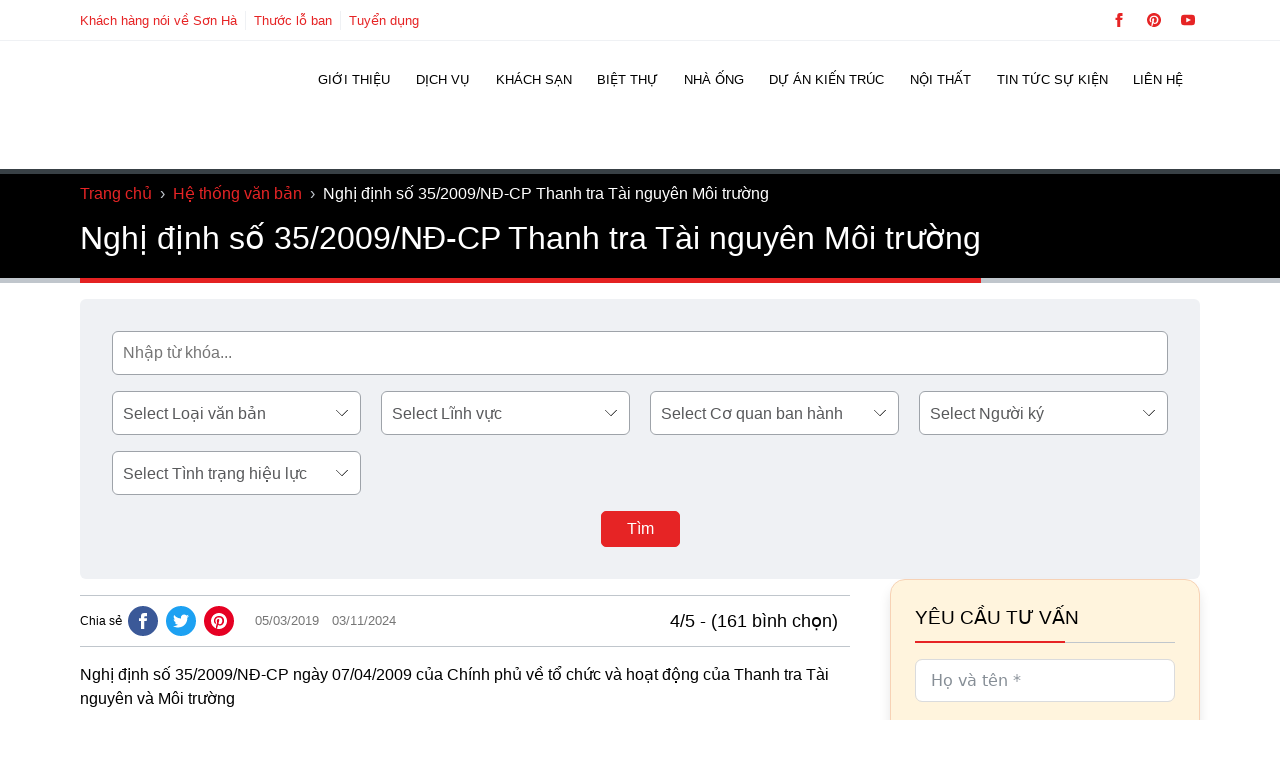

--- FILE ---
content_type: text/html; charset=utf-8
request_url: https://shac.vn/van-ban-phap-luat/nghi-dinh-so-35-2009-nd-cp-ngay-07-04-2009-cua-chinh-phu-ve-to-chuc-va-hoat-dong-cua-thanh-tra-tai-nguyen-va-moi-truong
body_size: 34005
content:
<!DOCTYPE html>
<html lang="vi" prefix="og: https://ogp.me/ns#" class="no-js">
<head><meta charset="UTF-8" /><script>if(navigator.userAgent.match(/MSIE|Internet Explorer/i)||navigator.userAgent.match(/Trident\/7\..*?rv:11/i)){var href=document.location.href;if(!href.match(/[?&]nowprocket/)){if(href.indexOf("?")==-1){if(href.indexOf("#")==-1){document.location.href=href+"?nowprocket=1"}else{document.location.href=href.replace("#","?nowprocket=1#")}}else{if(href.indexOf("#")==-1){document.location.href=href+"&nowprocket=1"}else{document.location.href=href.replace("#","&nowprocket=1#")}}}}</script><script>class RocketLazyLoadScripts{constructor(){this.v="1.2.5.1",this.triggerEvents=["keydown","mousedown","mousemove","touchmove","touchstart","touchend","wheel"],this.userEventHandler=this._triggerListener.bind(this),this.touchStartHandler=this._onTouchStart.bind(this),this.touchMoveHandler=this._onTouchMove.bind(this),this.touchEndHandler=this._onTouchEnd.bind(this),this.clickHandler=this._onClick.bind(this),this.interceptedClicks=[],this.interceptedClickListeners=[],this._interceptClickListeners(this),window.addEventListener("pageshow",e=>{this.persisted=e.persisted,this.everythingLoaded&&this._triggerLastFunctions()}),document.addEventListener("DOMContentLoaded",()=>{this._preconnect3rdParties()}),this.delayedScripts={normal:[],async:[],defer:[]},this.trash=[],this.allJQueries=[]}_addUserInteractionListener(e){if(document.hidden){e._triggerListener();return}this.triggerEvents.forEach(t=>window.addEventListener(t,e.userEventHandler,{passive:!0})),window.addEventListener("touchstart",e.touchStartHandler,{passive:!0}),window.addEventListener("mousedown",e.touchStartHandler),document.addEventListener("visibilitychange",e.userEventHandler)}_removeUserInteractionListener(){this.triggerEvents.forEach(e=>window.removeEventListener(e,this.userEventHandler,{passive:!0})),document.removeEventListener("visibilitychange",this.userEventHandler)}_onTouchStart(e){"HTML"!==e.target.tagName&&(window.addEventListener("touchend",this.touchEndHandler),window.addEventListener("mouseup",this.touchEndHandler),window.addEventListener("touchmove",this.touchMoveHandler,{passive:!0}),window.addEventListener("mousemove",this.touchMoveHandler),e.target.addEventListener("click",this.clickHandler),this._disableOtherEventListeners(e.target,!0),this._renameDOMAttribute(e.target,"onclick","rocket-onclick"),this._pendingClickStarted())}_onTouchMove(e){window.removeEventListener("touchend",this.touchEndHandler),window.removeEventListener("mouseup",this.touchEndHandler),window.removeEventListener("touchmove",this.touchMoveHandler,{passive:!0}),window.removeEventListener("mousemove",this.touchMoveHandler),e.target.removeEventListener("click",this.clickHandler),this._disableOtherEventListeners(e.target,!1),this._renameDOMAttribute(e.target,"rocket-onclick","onclick"),this._pendingClickFinished()}_onTouchEnd(){window.removeEventListener("touchend",this.touchEndHandler),window.removeEventListener("mouseup",this.touchEndHandler),window.removeEventListener("touchmove",this.touchMoveHandler,{passive:!0}),window.removeEventListener("mousemove",this.touchMoveHandler)}_onClick(e){e.target.removeEventListener("click",this.clickHandler),this._disableOtherEventListeners(e.target,!1),this._renameDOMAttribute(e.target,"rocket-onclick","onclick"),this.interceptedClicks.push(e),e.preventDefault(),e.stopPropagation(),e.stopImmediatePropagation(),this._pendingClickFinished()}_replayClicks(){window.removeEventListener("touchstart",this.touchStartHandler,{passive:!0}),window.removeEventListener("mousedown",this.touchStartHandler),this.interceptedClicks.forEach(e=>{e.target.dispatchEvent(new MouseEvent("click",{view:e.view,bubbles:!0,cancelable:!0}))})}_interceptClickListeners(e){EventTarget.prototype.addEventListenerBase=EventTarget.prototype.addEventListener,EventTarget.prototype.addEventListener=function(t,i,r){"click"!==t||e.windowLoaded||i===e.clickHandler||e.interceptedClickListeners.push({target:this,func:i,options:r}),(this||window).addEventListenerBase(t,i,r)}}_disableOtherEventListeners(e,t){this.interceptedClickListeners.forEach(i=>{i.target===e&&(t?e.removeEventListener("click",i.func,i.options):e.addEventListener("click",i.func,i.options))}),e.parentNode!==document.documentElement&&this._disableOtherEventListeners(e.parentNode,t)}_waitForPendingClicks(){return new Promise(e=>{this._isClickPending?this._pendingClickFinished=e:e()})}_pendingClickStarted(){this._isClickPending=!0}_pendingClickFinished(){this._isClickPending=!1}_renameDOMAttribute(e,t,i){e.hasAttribute&&e.hasAttribute(t)&&(event.target.setAttribute(i,event.target.getAttribute(t)),event.target.removeAttribute(t))}_triggerListener(){this._removeUserInteractionListener(this),"loading"===document.readyState?document.addEventListener("DOMContentLoaded",this._loadEverythingNow.bind(this)):this._loadEverythingNow()}_preconnect3rdParties(){let e=[];document.querySelectorAll("script[type=rocketlazyloadscript][data-rocket-src]").forEach(t=>{let i=t.getAttribute("data-rocket-src");if(i&&0!==i.indexOf("data:")){0===i.indexOf("//")&&(i=location.protocol+i);try{let r=new URL(i).origin;r!==location.origin&&e.push({src:r,crossOrigin:t.crossOrigin||"module"===t.getAttribute("data-rocket-type")})}catch(n){}}}),e=[...new Map(e.map(e=>[JSON.stringify(e),e])).values()],this._batchInjectResourceHints(e,"preconnect")}async _loadEverythingNow(){this.lastBreath=Date.now(),this._delayEventListeners(this),this._delayJQueryReady(this),this._handleDocumentWrite(),this._registerAllDelayedScripts(),this._preloadAllScripts(),await this._loadScriptsFromList(this.delayedScripts.normal),await this._loadScriptsFromList(this.delayedScripts.defer),await this._loadScriptsFromList(this.delayedScripts.async);try{await this._triggerDOMContentLoaded(),await this._pendingWebpackRequests(this),await this._triggerWindowLoad()}catch(e){console.error(e)}window.dispatchEvent(new Event("rocket-allScriptsLoaded")),this.everythingLoaded=!0,this._waitForPendingClicks().then(()=>{this._replayClicks()}),this._emptyTrash()}_registerAllDelayedScripts(){document.querySelectorAll("script[type=rocketlazyloadscript]").forEach(e=>{e.hasAttribute("data-rocket-src")?e.hasAttribute("async")&&!1!==e.async?this.delayedScripts.async.push(e):e.hasAttribute("defer")&&!1!==e.defer||"module"===e.getAttribute("data-rocket-type")?this.delayedScripts.defer.push(e):this.delayedScripts.normal.push(e):this.delayedScripts.normal.push(e)})}async _transformScript(e){if(await this._littleBreath(),!0===e.noModule&&"noModule"in HTMLScriptElement.prototype){e.setAttribute("data-rocket-status","skipped");return}return new Promise(t=>{let i;function r(){(i||e).setAttribute("data-rocket-status","executed"),t()}try{if(navigator.userAgent.indexOf("Firefox/")>0||""===navigator.vendor)i=document.createElement("script"),[...e.attributes].forEach(e=>{let t=e.nodeName;"type"!==t&&("data-rocket-type"===t&&(t="type"),"data-rocket-src"===t&&(t="src"),i.setAttribute(t,e.nodeValue))}),e.text&&(i.text=e.text),i.hasAttribute("src")?(i.addEventListener("load",r),i.addEventListener("error",function(){i.setAttribute("data-rocket-status","failed"),t()}),setTimeout(()=>{i.isConnected||t()},1)):(i.text=e.text,r()),e.parentNode.replaceChild(i,e);else{let n=e.getAttribute("data-rocket-type"),s=e.getAttribute("data-rocket-src");n?(e.type=n,e.removeAttribute("data-rocket-type")):e.removeAttribute("type"),e.addEventListener("load",r),e.addEventListener("error",function(){e.setAttribute("data-rocket-status","failed"),t()}),s?(e.removeAttribute("data-rocket-src"),e.src=s):e.src="data:text/javascript;base64,"+window.btoa(unescape(encodeURIComponent(e.text)))}}catch(a){e.setAttribute("data-rocket-status","failed"),t()}})}async _loadScriptsFromList(e){let t=e.shift();return t&&t.isConnected?(await this._transformScript(t),this._loadScriptsFromList(e)):Promise.resolve()}_preloadAllScripts(){this._batchInjectResourceHints([...this.delayedScripts.normal,...this.delayedScripts.defer,...this.delayedScripts.async],"preload")}_batchInjectResourceHints(e,t){var i=document.createDocumentFragment();e.forEach(e=>{let r=e.getAttribute&&e.getAttribute("data-rocket-src")||e.src;if(r){let n=document.createElement("link");n.href=r,n.rel=t,"preconnect"!==t&&(n.as="script"),e.getAttribute&&"module"===e.getAttribute("data-rocket-type")&&(n.crossOrigin=!0),e.crossOrigin&&(n.crossOrigin=e.crossOrigin),e.integrity&&(n.integrity=e.integrity),i.appendChild(n),this.trash.push(n)}}),document.head.appendChild(i)}_delayEventListeners(e){let t={};function i(i,r){return t[r].eventsToRewrite.indexOf(i)>=0&&!e.everythingLoaded?"rocket-"+i:i}function r(e,r){var n;!t[n=e]&&(t[n]={originalFunctions:{add:n.addEventListener,remove:n.removeEventListener},eventsToRewrite:[]},n.addEventListener=function(){arguments[0]=i(arguments[0],n),t[n].originalFunctions.add.apply(n,arguments)},n.removeEventListener=function(){arguments[0]=i(arguments[0],n),t[n].originalFunctions.remove.apply(n,arguments)}),t[e].eventsToRewrite.push(r)}function n(t,i){let r=t[i];t[i]=null,Object.defineProperty(t,i,{get:()=>r||function(){},set(n){e.everythingLoaded?r=n:t["rocket"+i]=r=n}})}r(document,"DOMContentLoaded"),r(window,"DOMContentLoaded"),r(window,"load"),r(window,"pageshow"),r(document,"readystatechange"),n(document,"onreadystatechange"),n(window,"onload"),n(window,"onpageshow")}_delayJQueryReady(e){let t;function i(t){return e.everythingLoaded?t:t.split(" ").map(e=>"load"===e||0===e.indexOf("load.")?"rocket-jquery-load":e).join(" ")}function r(r){if(r&&r.fn&&!e.allJQueries.includes(r)){r.fn.ready=r.fn.init.prototype.ready=function(t){return e.domReadyFired?t.bind(document)(r):document.addEventListener("rocket-DOMContentLoaded",()=>t.bind(document)(r)),r([])};let n=r.fn.on;r.fn.on=r.fn.init.prototype.on=function(){return this[0]===window&&("string"==typeof arguments[0]||arguments[0]instanceof String?arguments[0]=i(arguments[0]):"object"==typeof arguments[0]&&Object.keys(arguments[0]).forEach(e=>{let t=arguments[0][e];delete arguments[0][e],arguments[0][i(e)]=t})),n.apply(this,arguments),this},e.allJQueries.push(r)}t=r}r(window.jQuery),Object.defineProperty(window,"jQuery",{get:()=>t,set(e){r(e)}})}async _pendingWebpackRequests(e){let t=document.querySelector("script[data-webpack]");async function i(){return new Promise(e=>{t.addEventListener("load",e),t.addEventListener("error",e)})}t&&(await i(),await e._requestAnimFrame(),await e._pendingWebpackRequests(e))}async _triggerDOMContentLoaded(){this.domReadyFired=!0,await this._littleBreath(),document.dispatchEvent(new Event("rocket-readystatechange")),await this._littleBreath(),document.rocketonreadystatechange&&document.rocketonreadystatechange(),await this._littleBreath(),document.dispatchEvent(new Event("rocket-DOMContentLoaded")),await this._littleBreath(),window.dispatchEvent(new Event("rocket-DOMContentLoaded"))}async _triggerWindowLoad(){await this._littleBreath(),document.dispatchEvent(new Event("rocket-readystatechange")),await this._littleBreath(),document.rocketonreadystatechange&&document.rocketonreadystatechange(),await this._littleBreath(),window.dispatchEvent(new Event("rocket-load")),await this._littleBreath(),window.rocketonload&&window.rocketonload(),await this._littleBreath(),this.allJQueries.forEach(e=>e(window).trigger("rocket-jquery-load")),await this._littleBreath();let e=new Event("rocket-pageshow");e.persisted=this.persisted,window.dispatchEvent(e),await this._littleBreath(),window.rocketonpageshow&&window.rocketonpageshow({persisted:this.persisted}),this.windowLoaded=!0}_triggerLastFunctions(){document.onreadystatechange&&document.onreadystatechange(),window.onload&&window.onload(),window.onpageshow&&window.onpageshow({persisted:this.persisted})}_handleDocumentWrite(){let e=new Map;document.write=document.writeln=function(t){let i=document.currentScript;i||console.error("WPRocket unable to document.write this: "+t);let r=document.createRange(),n=i.parentElement,s=e.get(i);void 0===s&&(s=i.nextSibling,e.set(i,s));let a=document.createDocumentFragment();r.setStart(a,0),a.appendChild(r.createContextualFragment(t)),n.insertBefore(a,s)}}async _littleBreath(){Date.now()-this.lastBreath>45&&(await this._requestAnimFrame(),this.lastBreath=Date.now())}async _requestAnimFrame(){return document.hidden?new Promise(e=>setTimeout(e)):new Promise(e=>requestAnimationFrame(e))}_emptyTrash(){this.trash.forEach(e=>e.remove())}static run(){let e=new RocketLazyLoadScripts;e._addUserInteractionListener(e)}}RocketLazyLoadScripts.run();</script>
	
	<meta name="viewport" content="width=device-width, initial-scale=1" />
	
<!--- CODETOT: No lazy scripts -->    <script type="rocketlazyloadscript" id="codetot-lazy-scripts">
      var LAZY_SCRIPTS = '';
    </script>
      <script type="rocketlazyloadscript" id="codetot-lazy-styles">
    var LAZY_STYLES = '{"shac-global-style":"https:\/\/shac.vn\/wp-content\/themes\/shac\/assets\/css\/global-style.css","shac-style":"https:\/\/shac.vn\/wp-content\/themes\/shac\/style.css","font-awesome":"https:\/\/stackpath.bootstrapcdn.com\/font-awesome\/4.7.0\/css\/font-awesome.min.css","shac-google-fonts":"https:\/\/fonts.googleapis.com\/css2?family=Roboto:wght@400;500;700&display=swap"}';
  </script>
  <title>Nghị định số 35/2009/NĐ-CP Thanh tra Tài nguyên Môi trường</title>
<meta name="description" content="Nghị định số 35/2009/NĐ-CP ngày 07/04/2009 của Chính phủ về tổ chức và hoạt động của Thanh tra Tài nguyên và Môi trường - SHAC"/>
<meta name="robots" content="follow, index, max-snippet:-1, max-video-preview:-1, max-image-preview:large"/>
<link rel="canonical" href="https://shac.vn/van-ban-phap-luat/nghi-dinh-so-35-2009-nd-cp-ngay-07-04-2009-cua-chinh-phu-ve-to-chuc-va-hoat-dong-cua-thanh-tra-tai-nguyen-va-moi-truong" />
<meta property="og:locale" content="vi_VN" />
<meta property="og:type" content="article" />
<meta property="og:title" content="Nghị định số 35/2009/NĐ-CP Thanh tra Tài nguyên Môi trường" />
<meta property="og:description" content="Nghị định số 35/2009/NĐ-CP ngày 07/04/2009 của Chính phủ về tổ chức và hoạt động của Thanh tra Tài nguyên và Môi trường - SHAC" />
<meta property="og:url" content="https://shac.vn/van-ban-phap-luat/nghi-dinh-so-35-2009-nd-cp-ngay-07-04-2009-cua-chinh-phu-ve-to-chuc-va-hoat-dong-cua-thanh-tra-tai-nguyen-va-moi-truong" />
<meta property="og:site_name" content="Sơn Hà Group" />
<meta property="article:publisher" content="https://www.facebook.com/XayDungSonHa/" />
<meta property="article:author" content="https://www.facebook.com/XayDungSonHa/" />
<meta property="fb:app_id" content="272178796508962" />
<meta property="og:image" content="https://shac.vn/wp-content/uploads/2019/05/nghi-dinh-so-35-2009-nd-cp-ngay-07-04-2009-cua-chinh-phu-ve-to-chuc-va-hoat-dong-cua-thanh-tra-tai-nguyen-va-moi-truong.jpg" />
<meta property="og:image:secure_url" content="https://shac.vn/wp-content/uploads/2019/05/nghi-dinh-so-35-2009-nd-cp-ngay-07-04-2009-cua-chinh-phu-ve-to-chuc-va-hoat-dong-cua-thanh-tra-tai-nguyen-va-moi-truong.jpg" />
<meta property="og:image:width" content="800" />
<meta property="og:image:height" content="533" />
<meta property="og:image:alt" content="Nghị định số 35/2009/NĐ-CP  Thanh tra Tài nguyên Môi trường" />
<meta property="og:image:type" content="image/jpeg" />
<meta property="article:published_time" content="2019-05-03T16:04:00+07:00" />
<meta property="article:modified_time" content="2024-03-11T11:34:50+07:00" />
<meta name="twitter:card" content="summary_large_image" />
<meta name="twitter:title" content="Nghị định số 35/2009/NĐ-CP Thanh tra Tài nguyên Môi trường" />
<meta name="twitter:description" content="Nghị định số 35/2009/NĐ-CP ngày 07/04/2009 của Chính phủ về tổ chức và hoạt động của Thanh tra Tài nguyên và Môi trường - SHAC" />
<meta name="twitter:site" content="@sonhashac" />
<meta name="twitter:creator" content="@sonhashac" />
<meta name="twitter:image" content="https://shac.vn/wp-content/uploads/2019/05/nghi-dinh-so-35-2009-nd-cp-ngay-07-04-2009-cua-chinh-phu-ve-to-chuc-va-hoat-dong-cua-thanh-tra-tai-nguyen-va-moi-truong.jpg" />
<script type="application/ld+json" class="rank-math-schema-pro">{"@context":"https://schema.org","@graph":[{"@type":"Place","@id":"https://shac.vn/#place","geo":{"@type":"GeoCoordinates","latitude":"20.8263424","longitude":"106.6923861"},"hasMap":"https://www.google.com/maps/search/?api=1&amp;query=20.8263424,106.6923861","address":{"@type":"PostalAddress","streetAddress":"S\u1ed1 55, \u0111\u01b0\u1eddng 22, K\u0110T Waterfront City","addressLocality":"L\u00ea Ch\u00e2n","addressRegion":"H\u1ea3i Ph\u00f2ng","postalCode":"180000","addressCountry":"VN"}},{"@type":["GeneralContractor","Organization"],"@id":"https://shac.vn/#organization","name":"S\u01a1n H\u00e0 Group","url":"https://shac.vn","sameAs":["https://www.facebook.com/XayDungSonHa/","https://twitter.com/sonhashac","https://www.linkedin.com/in/sonhashac/","https://www.youtube.com/channel/UCCJhh_tOfq5FN0jx62l5Fuw","https://www.blogger.com/profile/16744856445277624059","https://www.producthunt.com/@sonhashac","https://sonhashac.blogspot.com/","https://www.pinterest.com/sonhagroup/","https://www.tumblr.com/cong-ty-xay-dung-son-ha","https://sites.google.com/view/shacsonha/home","https://www.reddit.com/user/Some-Pace4646/","https://shac.vn/"],"email":"sonha@shac.vn","address":{"@type":"PostalAddress","streetAddress":"S\u1ed1 55, \u0111\u01b0\u1eddng 22, K\u0110T Waterfront City","addressLocality":"L\u00ea Ch\u00e2n","addressRegion":"H\u1ea3i Ph\u00f2ng","postalCode":"180000","addressCountry":"VN"},"logo":{"@type":"ImageObject","@id":"https://shac.vn/#logo","url":"https://shac.vn/wp-content/uploads/2018/09/logo-sonha-group.png","contentUrl":"https://shac.vn/wp-content/uploads/2018/09/logo-sonha-group.png","caption":"S\u01a1n H\u00e0 Group","inLanguage":"vi","width":"300","height":"65"},"priceRange":"$$$","openingHours":["Monday,Tuesday,Wednesday,Thursday,Friday,Saturday 08:00-17:30"],"location":{"@id":"https://shac.vn/#place"},"image":{"@id":"https://shac.vn/#logo"},"telephone":"02252222555"},{"@type":"WebSite","@id":"https://shac.vn/#website","url":"https://shac.vn","name":"S\u01a1n H\u00e0 Group","alternateName":"S\u01a1n H\u00e0 Group","publisher":{"@id":"https://shac.vn/#organization"},"inLanguage":"vi"},{"@type":"ImageObject","@id":"https://shac.vn/wp-content/uploads/2019/05/nghi-dinh-so-35-2009-nd-cp-ngay-07-04-2009-cua-chinh-phu-ve-to-chuc-va-hoat-dong-cua-thanh-tra-tai-nguyen-va-moi-truong.jpg","url":"https://shac.vn/wp-content/uploads/2019/05/nghi-dinh-so-35-2009-nd-cp-ngay-07-04-2009-cua-chinh-phu-ve-to-chuc-va-hoat-dong-cua-thanh-tra-tai-nguyen-va-moi-truong.jpg","width":"800","height":"533","inLanguage":"vi"},{"@type":"BreadcrumbList","@id":"https://shac.vn/van-ban-phap-luat/nghi-dinh-so-35-2009-nd-cp-ngay-07-04-2009-cua-chinh-phu-ve-to-chuc-va-hoat-dong-cua-thanh-tra-tai-nguyen-va-moi-truong#breadcrumb","itemListElement":[{"@type":"ListItem","position":"1","item":{"@id":"https://shac.vn","name":"Trang ch\u1ee7"}},{"@type":"ListItem","position":"2","item":{"@id":"https://shac.vn/van-ban-phap-luat","name":"H\u1ec7 th\u1ed1ng v\u0103n b\u1ea3n"}},{"@type":"ListItem","position":"3","item":{"@id":"https://shac.vn/van-ban-phap-luat/nghi-dinh-so-35-2009-nd-cp-ngay-07-04-2009-cua-chinh-phu-ve-to-chuc-va-hoat-dong-cua-thanh-tra-tai-nguyen-va-moi-truong","name":"Ngh\u1ecb \u0111\u1ecbnh s\u1ed1 35/2009/N\u0110-CP  Thanh tra T\u00e0i nguy\u00ean M\u00f4i tr\u01b0\u1eddng"}}]},{"@type":"WebPage","@id":"https://shac.vn/van-ban-phap-luat/nghi-dinh-so-35-2009-nd-cp-ngay-07-04-2009-cua-chinh-phu-ve-to-chuc-va-hoat-dong-cua-thanh-tra-tai-nguyen-va-moi-truong#webpage","url":"https://shac.vn/van-ban-phap-luat/nghi-dinh-so-35-2009-nd-cp-ngay-07-04-2009-cua-chinh-phu-ve-to-chuc-va-hoat-dong-cua-thanh-tra-tai-nguyen-va-moi-truong","name":"Ngh\u1ecb \u0111\u1ecbnh s\u1ed1 35/2009/N\u0110-CP Thanh tra T\u00e0i nguy\u00ean M\u00f4i tr\u01b0\u1eddng","datePublished":"2019-05-03T16:04:00+07:00","dateModified":"2024-03-11T11:34:50+07:00","isPartOf":{"@id":"https://shac.vn/#website"},"primaryImageOfPage":{"@id":"https://shac.vn/wp-content/uploads/2019/05/nghi-dinh-so-35-2009-nd-cp-ngay-07-04-2009-cua-chinh-phu-ve-to-chuc-va-hoat-dong-cua-thanh-tra-tai-nguyen-va-moi-truong.jpg"},"inLanguage":"vi","breadcrumb":{"@id":"https://shac.vn/van-ban-phap-luat/nghi-dinh-so-35-2009-nd-cp-ngay-07-04-2009-cua-chinh-phu-ve-to-chuc-va-hoat-dong-cua-thanh-tra-tai-nguyen-va-moi-truong#breadcrumb"}},{"@type":"Person","@id":"https://shac.vn/author/quan","name":"Son Ha Architecture","url":"https://shac.vn/author/quan","image":{"@type":"ImageObject","@id":"https://secure.gravatar.com/avatar/7c21b1831a69fa943e34ac50b8090adb06b9c1914ba62577290d216e5a85c56d?s=96&amp;d=mm&amp;r=g","url":"https://secure.gravatar.com/avatar/7c21b1831a69fa943e34ac50b8090adb06b9c1914ba62577290d216e5a85c56d?s=96&amp;d=mm&amp;r=g","caption":"Son Ha Architecture","inLanguage":"vi"},"worksFor":{"@id":"https://shac.vn/#organization"}},{"@type":"Article","headline":"Ngh\u1ecb \u0111\u1ecbnh s\u1ed1 35/2009/N\u0110-CP Thanh tra T\u00e0i nguy\u00ean M\u00f4i tr\u01b0\u1eddng","datePublished":"2019-05-03T16:04:00+07:00","dateModified":"2024-03-11T11:34:50+07:00","author":{"@id":"https://shac.vn/author/quan","name":"Son Ha Architecture"},"publisher":{"@id":"https://shac.vn/#organization"},"description":"Ngh\u1ecb \u0111\u1ecbnh s\u1ed1 35/2009/N\u0110-CP ng\u00e0y 07/04/2009 c\u1ee7a Ch\u00ednh ph\u1ee7 v\u1ec1 t\u1ed5 ch\u1ee9c v\u00e0 ho\u1ea1t \u0111\u1ed9ng c\u1ee7a Thanh tra T\u00e0i nguy\u00ean v\u00e0 M\u00f4i tr\u01b0\u1eddng - SHAC","name":"Ngh\u1ecb \u0111\u1ecbnh s\u1ed1 35/2009/N\u0110-CP Thanh tra T\u00e0i nguy\u00ean M\u00f4i tr\u01b0\u1eddng","@id":"https://shac.vn/van-ban-phap-luat/nghi-dinh-so-35-2009-nd-cp-ngay-07-04-2009-cua-chinh-phu-ve-to-chuc-va-hoat-dong-cua-thanh-tra-tai-nguyen-va-moi-truong#richSnippet","isPartOf":{"@id":"https://shac.vn/van-ban-phap-luat/nghi-dinh-so-35-2009-nd-cp-ngay-07-04-2009-cua-chinh-phu-ve-to-chuc-va-hoat-dong-cua-thanh-tra-tai-nguyen-va-moi-truong#webpage"},"image":{"@id":"https://shac.vn/wp-content/uploads/2019/05/nghi-dinh-so-35-2009-nd-cp-ngay-07-04-2009-cua-chinh-phu-ve-to-chuc-va-hoat-dong-cua-thanh-tra-tai-nguyen-va-moi-truong.jpg"},"inLanguage":"vi","mainEntityOfPage":{"@id":"https://shac.vn/van-ban-phap-luat/nghi-dinh-so-35-2009-nd-cp-ngay-07-04-2009-cua-chinh-phu-ve-to-chuc-va-hoat-dong-cua-thanh-tra-tai-nguyen-va-moi-truong#webpage"}}]}</script>
<link rel='dns-prefetch' href='//embed.tawk.to' />
<link rel='dns-prefetch' href='//tawk.to' />
<link rel='dns-prefetch' href='//www.dmca.com' />
<link rel='dns-prefetch' href='//tawk.link' />
<link rel='dns-prefetch' href='//www.google.com' />
<link rel='dns-prefetch' href='//www.gstatic.com' />
<link rel='dns-prefetch' href='//www.googletagmanager.com' />
<link rel='dns-prefetch' href='//connect.facebook.net' />

<style id='wp-img-auto-sizes-contain-inline-css'>
img:is([sizes=auto i],[sizes^="auto," i]){contain-intrinsic-size:3000px 1500px}
/*# sourceURL=wp-img-auto-sizes-contain-inline-css */
</style>
<link data-minify="1" rel='stylesheet' id='codetot-first-screen-css' href='https://shac.vn/wp-content/cache/min/1/wp-content/themes/shac/assets/css/first-screen.css?ver=1767686908' media='all' />
<link rel='stylesheet' id='kk-star-ratings-css' href='https://shac.vn/wp-content/cache/background-css/shac.vn/wp-content/plugins/kk-star-ratings/src/core/public/css/kk-star-ratings.min.css?wpr_t=1768941299' media='all' />
<link rel='stylesheet' id='toc-screen-css' href='//shac.vn/wp-content/plugins/table-of-contents-plus/screen.min.css' media='all' />
<style id='toc-screen-inline-css'>
div#toc_container {width: 100%;}div#toc_container ul li {font-size: 100%;}
/*# sourceURL=toc-screen-inline-css */
</style>
<link data-minify="1" rel='stylesheet' id='wpdt-css' href='https://shac.vn/wp-content/cache/background-css/shac.vn/wp-content/cache/min/1/wp-content/plugins/wp-dutoan-v1.4/assets/css/frontend.css?ver=1767686908&wpr_t=1768941299' media='all' />
<link data-minify="1" rel='stylesheet' id='featherlight-css' href='https://shac.vn/wp-content/cache/min/1/wp-content/plugins/wp-phongthuy-v1.3/libs/featherlight/featherlight.css?ver=1767686908' media='all' />
<link data-minify="1" rel='stylesheet' id='wppt-css' href='https://shac.vn/wp-content/cache/background-css/shac.vn/wp-content/cache/min/1/wp-content/plugins/wp-phongthuy-v1.3/assets/css/frontend.css?ver=1767686908&wpr_t=1768941299' media='all' />
<link data-minify="1" rel='stylesheet' id='wptlb_iframe-css' href='https://shac.vn/wp-content/cache/min/1/wp-content/plugins/wp-thuocloban-v1.3/tlb/wptlb_iframe.css?ver=1767686908' media='all' />
<style id='rocket-lazyload-inline-css'>
.rll-youtube-player{position:relative;padding-bottom:56.23%;height:0;overflow:hidden;max-width:100%;}.rll-youtube-player:focus-within{outline: 2px solid currentColor;outline-offset: 5px;}.rll-youtube-player iframe{position:absolute;top:0;left:0;width:100%;height:100%;z-index:100;background:0 0}.rll-youtube-player img{bottom:0;display:block;left:0;margin:auto;max-width:100%;width:100%;position:absolute;right:0;top:0;border:none;height:auto;-webkit-transition:.4s all;-moz-transition:.4s all;transition:.4s all}.rll-youtube-player img:hover{-webkit-filter:brightness(75%)}.rll-youtube-player .play{height:100%;width:100%;left:0;top:0;position:absolute;background:var(--wpr-bg-6e16eb98-589e-42da-a06c-1244b217de13) no-repeat center;background-color: transparent !important;cursor:pointer;border:none;}
/*# sourceURL=rocket-lazyload-inline-css */
</style>
<script src="//shac.vn/wp-includes/js/jquery/jquery.min.js" id="jquery-core-js"></script>
<script src="//shac.vn/wp-content/themes/shac/assets/lazysizes.min.js" id="lazysizes-js" async data-wp-strategy="async"></script>
<script type="rocketlazyloadscript" data-rocket-src="//shac.vn/wp-content/themes/shac/assets/js/global.js" id="shac-global-js" async data-wp-strategy="async"></script>
<script type="rocketlazyloadscript" data-rocket-src="//shac.vn/wp-content/themes/shac/assets/js/codetot-lazy.js" id="codetot-lazy-js" async data-wp-strategy="async"></script>
<script type="application/ld+json">{
"@context": "https://schema.org/",
"@type": "CreativeWorkSeries",
"name": "Nghị định số 35/2009/NĐ-CP  Thanh tra Tài nguyên Môi trường",
"aggregateRating": {
"@type": "AggregateRating",
"ratingValue": "4",
"ratingCount": "161",
"bestRating": "5"
}
}</script><link rel="icon" href="https://shac.vn/wp-content/uploads/2021/01/shac-favico-sh-150x150.png" sizes="32x32" />
<link rel="icon" href="https://shac.vn/wp-content/uploads/2021/01/shac-favico-sh-300x300.png" sizes="192x192" />
<link rel="apple-touch-icon" href="https://shac.vn/wp-content/uploads/2021/01/shac-favico-sh-300x300.png" />
<meta name="msapplication-TileImage" content="https://shac.vn/wp-content/uploads/2021/01/shac-favico-sh-300x300.png" />
<style id="codetot-custom-variables-styles">@custom-media --xxs (min-width: 375px);
@custom-media --xs (min-width: 480px);
@custom-media --s (min-width: 768px);
@custom-media --sm (min-width: 960px);
@custom-media --m (min-width: 1024px);
@custom-media --ml (min-width: 1280px);
@custom-media --l (min-width: 1440px);



:root {
	--primary: #e62425;
	--plyr-color-main: #e62425;
	--primary-dark: #d31a1a;
	--black: #000;
	--white: #fff;
	--dark: #231f20;
	--gray: #9ea3a9;
	--gray-2: #414042;
	--gray-3: #58595b;
	--light: #c0c6cc;
	--light-2: #f9fafc;
	--light-3: #eff1f4;
	--font-default: -apple-system, BlinkMacSystemFont, 'Segoe UI', Roboto,
    Oxygen-Sans, Ubuntu, Cantarell, 'Helvetica Neue', sans-serif;
	--font-body: 'Roboto', Arial, Helvetica, sans-serif;
	--font-heading: 'Roboto', Arial, Helvetica, san-serif;
	--grid-gutter: 10px;
	--container-gutter: 20px;
	--container-gutter-s: 40px;
	--container-gutter-m: 60px;
	--container-gutter-ml: 80px;
	--container-max: 1440px;
	--xxs: 375px;
	--xs: 480px;
	--s: 768px;
	--sm: 960px;
	--m: 1024px;
	--ml: 1280px;
	--l: 1440px;
}
:root{}
</style><noscript><style id="rocket-lazyload-nojs-css">.rll-youtube-player, [data-lazy-src]{display:none !important;}</style></noscript>	<!-- Google Tag Manager -->
    <script type="rocketlazyloadscript">(function(w,d,s,l,i){w[l]=w[l]||[];w[l].push({'gtm.start':
    new Date().getTime(),event:'gtm.js'});var f=d.getElementsByTagName(s)[0],
    j=d.createElement(s),dl=l!='dataLayer'?'&l='+l:'';j.async=true;j.src=
    'https://www.googletagmanager.com/gtm.js?id='+i+dl;f.parentNode.insertBefore(j,f);
    })(window,document,'script','dataLayer','GTM-W5XV2MC');</script>
    <!-- End Google Tag Manager -->
    <!-- <script type="rocketlazyloadscript" data-rocket-type="text/javascript">
        (function(c,l,a,r,i,t,y){
            c[a]=c[a]||function(){(c[a].q=c[a].q||[]).push(arguments)};
            t=l.createElement(r);t.async=1;t.src="https://www.clarity.ms/tag/"+i;
            y=l.getElementsByTagName(r)[0];y.parentNode.insertBefore(t,y);
        })(window, document, "clarity", "script", "dw3p4uyk3v");
    </script> -->
<style id='global-styles-inline-css'>
:root{--wp--preset--aspect-ratio--square: 1;--wp--preset--aspect-ratio--4-3: 4/3;--wp--preset--aspect-ratio--3-4: 3/4;--wp--preset--aspect-ratio--3-2: 3/2;--wp--preset--aspect-ratio--2-3: 2/3;--wp--preset--aspect-ratio--16-9: 16/9;--wp--preset--aspect-ratio--9-16: 9/16;--wp--preset--color--black: #000000;--wp--preset--color--cyan-bluish-gray: #abb8c3;--wp--preset--color--white: #ffffff;--wp--preset--color--pale-pink: #f78da7;--wp--preset--color--vivid-red: #cf2e2e;--wp--preset--color--luminous-vivid-orange: #ff6900;--wp--preset--color--luminous-vivid-amber: #fcb900;--wp--preset--color--light-green-cyan: #7bdcb5;--wp--preset--color--vivid-green-cyan: #00d084;--wp--preset--color--pale-cyan-blue: #8ed1fc;--wp--preset--color--vivid-cyan-blue: #0693e3;--wp--preset--color--vivid-purple: #9b51e0;--wp--preset--gradient--vivid-cyan-blue-to-vivid-purple: linear-gradient(135deg,rgb(6,147,227) 0%,rgb(155,81,224) 100%);--wp--preset--gradient--light-green-cyan-to-vivid-green-cyan: linear-gradient(135deg,rgb(122,220,180) 0%,rgb(0,208,130) 100%);--wp--preset--gradient--luminous-vivid-amber-to-luminous-vivid-orange: linear-gradient(135deg,rgb(252,185,0) 0%,rgb(255,105,0) 100%);--wp--preset--gradient--luminous-vivid-orange-to-vivid-red: linear-gradient(135deg,rgb(255,105,0) 0%,rgb(207,46,46) 100%);--wp--preset--gradient--very-light-gray-to-cyan-bluish-gray: linear-gradient(135deg,rgb(238,238,238) 0%,rgb(169,184,195) 100%);--wp--preset--gradient--cool-to-warm-spectrum: linear-gradient(135deg,rgb(74,234,220) 0%,rgb(151,120,209) 20%,rgb(207,42,186) 40%,rgb(238,44,130) 60%,rgb(251,105,98) 80%,rgb(254,248,76) 100%);--wp--preset--gradient--blush-light-purple: linear-gradient(135deg,rgb(255,206,236) 0%,rgb(152,150,240) 100%);--wp--preset--gradient--blush-bordeaux: linear-gradient(135deg,rgb(254,205,165) 0%,rgb(254,45,45) 50%,rgb(107,0,62) 100%);--wp--preset--gradient--luminous-dusk: linear-gradient(135deg,rgb(255,203,112) 0%,rgb(199,81,192) 50%,rgb(65,88,208) 100%);--wp--preset--gradient--pale-ocean: linear-gradient(135deg,rgb(255,245,203) 0%,rgb(182,227,212) 50%,rgb(51,167,181) 100%);--wp--preset--gradient--electric-grass: linear-gradient(135deg,rgb(202,248,128) 0%,rgb(113,206,126) 100%);--wp--preset--gradient--midnight: linear-gradient(135deg,rgb(2,3,129) 0%,rgb(40,116,252) 100%);--wp--preset--font-size--small: 13px;--wp--preset--font-size--medium: 20px;--wp--preset--font-size--large: 36px;--wp--preset--font-size--x-large: 42px;--wp--preset--spacing--20: 0.44rem;--wp--preset--spacing--30: 0.67rem;--wp--preset--spacing--40: 1rem;--wp--preset--spacing--50: 1.5rem;--wp--preset--spacing--60: 2.25rem;--wp--preset--spacing--70: 3.38rem;--wp--preset--spacing--80: 5.06rem;--wp--preset--shadow--natural: 6px 6px 9px rgba(0, 0, 0, 0.2);--wp--preset--shadow--deep: 12px 12px 50px rgba(0, 0, 0, 0.4);--wp--preset--shadow--sharp: 6px 6px 0px rgba(0, 0, 0, 0.2);--wp--preset--shadow--outlined: 6px 6px 0px -3px rgb(255, 255, 255), 6px 6px rgb(0, 0, 0);--wp--preset--shadow--crisp: 6px 6px 0px rgb(0, 0, 0);}:where(.is-layout-flex){gap: 0.5em;}:where(.is-layout-grid){gap: 0.5em;}body .is-layout-flex{display: flex;}.is-layout-flex{flex-wrap: wrap;align-items: center;}.is-layout-flex > :is(*, div){margin: 0;}body .is-layout-grid{display: grid;}.is-layout-grid > :is(*, div){margin: 0;}:where(.wp-block-columns.is-layout-flex){gap: 2em;}:where(.wp-block-columns.is-layout-grid){gap: 2em;}:where(.wp-block-post-template.is-layout-flex){gap: 1.25em;}:where(.wp-block-post-template.is-layout-grid){gap: 1.25em;}.has-black-color{color: var(--wp--preset--color--black) !important;}.has-cyan-bluish-gray-color{color: var(--wp--preset--color--cyan-bluish-gray) !important;}.has-white-color{color: var(--wp--preset--color--white) !important;}.has-pale-pink-color{color: var(--wp--preset--color--pale-pink) !important;}.has-vivid-red-color{color: var(--wp--preset--color--vivid-red) !important;}.has-luminous-vivid-orange-color{color: var(--wp--preset--color--luminous-vivid-orange) !important;}.has-luminous-vivid-amber-color{color: var(--wp--preset--color--luminous-vivid-amber) !important;}.has-light-green-cyan-color{color: var(--wp--preset--color--light-green-cyan) !important;}.has-vivid-green-cyan-color{color: var(--wp--preset--color--vivid-green-cyan) !important;}.has-pale-cyan-blue-color{color: var(--wp--preset--color--pale-cyan-blue) !important;}.has-vivid-cyan-blue-color{color: var(--wp--preset--color--vivid-cyan-blue) !important;}.has-vivid-purple-color{color: var(--wp--preset--color--vivid-purple) !important;}.has-black-background-color{background-color: var(--wp--preset--color--black) !important;}.has-cyan-bluish-gray-background-color{background-color: var(--wp--preset--color--cyan-bluish-gray) !important;}.has-white-background-color{background-color: var(--wp--preset--color--white) !important;}.has-pale-pink-background-color{background-color: var(--wp--preset--color--pale-pink) !important;}.has-vivid-red-background-color{background-color: var(--wp--preset--color--vivid-red) !important;}.has-luminous-vivid-orange-background-color{background-color: var(--wp--preset--color--luminous-vivid-orange) !important;}.has-luminous-vivid-amber-background-color{background-color: var(--wp--preset--color--luminous-vivid-amber) !important;}.has-light-green-cyan-background-color{background-color: var(--wp--preset--color--light-green-cyan) !important;}.has-vivid-green-cyan-background-color{background-color: var(--wp--preset--color--vivid-green-cyan) !important;}.has-pale-cyan-blue-background-color{background-color: var(--wp--preset--color--pale-cyan-blue) !important;}.has-vivid-cyan-blue-background-color{background-color: var(--wp--preset--color--vivid-cyan-blue) !important;}.has-vivid-purple-background-color{background-color: var(--wp--preset--color--vivid-purple) !important;}.has-black-border-color{border-color: var(--wp--preset--color--black) !important;}.has-cyan-bluish-gray-border-color{border-color: var(--wp--preset--color--cyan-bluish-gray) !important;}.has-white-border-color{border-color: var(--wp--preset--color--white) !important;}.has-pale-pink-border-color{border-color: var(--wp--preset--color--pale-pink) !important;}.has-vivid-red-border-color{border-color: var(--wp--preset--color--vivid-red) !important;}.has-luminous-vivid-orange-border-color{border-color: var(--wp--preset--color--luminous-vivid-orange) !important;}.has-luminous-vivid-amber-border-color{border-color: var(--wp--preset--color--luminous-vivid-amber) !important;}.has-light-green-cyan-border-color{border-color: var(--wp--preset--color--light-green-cyan) !important;}.has-vivid-green-cyan-border-color{border-color: var(--wp--preset--color--vivid-green-cyan) !important;}.has-pale-cyan-blue-border-color{border-color: var(--wp--preset--color--pale-cyan-blue) !important;}.has-vivid-cyan-blue-border-color{border-color: var(--wp--preset--color--vivid-cyan-blue) !important;}.has-vivid-purple-border-color{border-color: var(--wp--preset--color--vivid-purple) !important;}.has-vivid-cyan-blue-to-vivid-purple-gradient-background{background: var(--wp--preset--gradient--vivid-cyan-blue-to-vivid-purple) !important;}.has-light-green-cyan-to-vivid-green-cyan-gradient-background{background: var(--wp--preset--gradient--light-green-cyan-to-vivid-green-cyan) !important;}.has-luminous-vivid-amber-to-luminous-vivid-orange-gradient-background{background: var(--wp--preset--gradient--luminous-vivid-amber-to-luminous-vivid-orange) !important;}.has-luminous-vivid-orange-to-vivid-red-gradient-background{background: var(--wp--preset--gradient--luminous-vivid-orange-to-vivid-red) !important;}.has-very-light-gray-to-cyan-bluish-gray-gradient-background{background: var(--wp--preset--gradient--very-light-gray-to-cyan-bluish-gray) !important;}.has-cool-to-warm-spectrum-gradient-background{background: var(--wp--preset--gradient--cool-to-warm-spectrum) !important;}.has-blush-light-purple-gradient-background{background: var(--wp--preset--gradient--blush-light-purple) !important;}.has-blush-bordeaux-gradient-background{background: var(--wp--preset--gradient--blush-bordeaux) !important;}.has-luminous-dusk-gradient-background{background: var(--wp--preset--gradient--luminous-dusk) !important;}.has-pale-ocean-gradient-background{background: var(--wp--preset--gradient--pale-ocean) !important;}.has-electric-grass-gradient-background{background: var(--wp--preset--gradient--electric-grass) !important;}.has-midnight-gradient-background{background: var(--wp--preset--gradient--midnight) !important;}.has-small-font-size{font-size: var(--wp--preset--font-size--small) !important;}.has-medium-font-size{font-size: var(--wp--preset--font-size--medium) !important;}.has-large-font-size{font-size: var(--wp--preset--font-size--large) !important;}.has-x-large-font-size{font-size: var(--wp--preset--font-size--x-large) !important;}
/*# sourceURL=global-styles-inline-css */
</style>
<link data-minify="1" rel='stylesheet' id='fluent-form-styles-css' href='https://shac.vn/wp-content/cache/min/1/wp-content/plugins/fluentform/assets/css/fluent-forms-public.css?ver=1767686908' media='all' />
<link data-minify="1" rel='stylesheet' id='fluentform-public-default-css' href='https://shac.vn/wp-content/cache/min/1/wp-content/plugins/fluentform/assets/css/fluentform-public-default.css?ver=1767686908' media='all' />
<style id="wpr-lazyload-bg-container"></style><style id="wpr-lazyload-bg-exclusion"></style>
<noscript>
<style id="wpr-lazyload-bg-nostyle">.kksr-star .kksr-icon{--wpr-bg-35f1554a-8078-46ea-8246-a667b3e57b6a: url('https://shac.vn/wp-content/plugins/kk-star-ratings/src/core/public/svg/inactive.svg');}.kk-star-ratings .kksr-stars .kksr-stars-active .kksr-star .kksr-icon{--wpr-bg-bad900b1-964f-440b-b87d-ed02d922bb1c: url('https://shac.vn/wp-content/plugins/kk-star-ratings/src/core/public/svg/active.svg');}.kk-star-ratings.kksr-disabled .kksr-stars .kksr-stars-active .kksr-star .kksr-icon, .kk-star-ratings:not(.kksr-disabled) .kksr-stars:hover .kksr-star .kksr-icon{--wpr-bg-5ff940ea-0ce2-41b9-aec6-a4bbcf2b2350: url('https://shac.vn/wp-content/plugins/kk-star-ratings/src/core/public/svg/selected.svg');}.wp_dutoan:before{--wpr-bg-59297617-93af-41f5-ad5d-fe557641700c: url('https://shac.vn/wp-content/plugins/wp-dutoan-v1.4/assets/images/loader.gif');}.wp_dutoan.style_01 .content .box:before{--wpr-bg-5998ec95-8597-4dc1-a212-1fbde9e4d1d4: url('https://shac.vn/wp-content/plugins/wp-dutoan-v1.4/assets/images/hand_white.png');}.wp_dutoan.style_02 .content .box:before{--wpr-bg-07dcd0ff-8ffe-48a1-b189-0efcf46001c1: url('https://shac.vn/wp-content/plugins/wp-dutoan-v1.4/assets/images/hand_red.png');}.wp_phongthuy_form:before{--wpr-bg-f1b17b63-ca63-4148-b594-0cf76a9095a6: url('https://shac.vn/wp-content/plugins/wp-phongthuy-v1.3/assets/images/loader.gif');}.rll-youtube-player .play{--wpr-bg-6e16eb98-589e-42da-a06c-1244b217de13: url('https://shac.vn/wp-content/plugins/wp-rocket/assets/img/youtube.png');}</style>
</noscript>
<script type="application/javascript">const rocket_pairs = [{"selector":".kksr-star .kksr-icon","style":".kksr-star .kksr-icon{--wpr-bg-35f1554a-8078-46ea-8246-a667b3e57b6a: url('https:\/\/shac.vn\/wp-content\/plugins\/kk-star-ratings\/src\/core\/public\/svg\/inactive.svg');}","hash":"35f1554a-8078-46ea-8246-a667b3e57b6a","url":"https:\/\/shac.vn\/wp-content\/plugins\/kk-star-ratings\/src\/core\/public\/svg\/inactive.svg"},{"selector":".kk-star-ratings .kksr-stars .kksr-stars-active .kksr-star .kksr-icon","style":".kk-star-ratings .kksr-stars .kksr-stars-active .kksr-star .kksr-icon{--wpr-bg-bad900b1-964f-440b-b87d-ed02d922bb1c: url('https:\/\/shac.vn\/wp-content\/plugins\/kk-star-ratings\/src\/core\/public\/svg\/active.svg');}","hash":"bad900b1-964f-440b-b87d-ed02d922bb1c","url":"https:\/\/shac.vn\/wp-content\/plugins\/kk-star-ratings\/src\/core\/public\/svg\/active.svg"},{"selector":".kk-star-ratings.kksr-disabled .kksr-stars .kksr-stars-active .kksr-star .kksr-icon, .kk-star-ratings:not(.kksr-disabled) .kksr-stars .kksr-star .kksr-icon","style":".kk-star-ratings.kksr-disabled .kksr-stars .kksr-stars-active .kksr-star .kksr-icon, .kk-star-ratings:not(.kksr-disabled) .kksr-stars:hover .kksr-star .kksr-icon{--wpr-bg-5ff940ea-0ce2-41b9-aec6-a4bbcf2b2350: url('https:\/\/shac.vn\/wp-content\/plugins\/kk-star-ratings\/src\/core\/public\/svg\/selected.svg');}","hash":"5ff940ea-0ce2-41b9-aec6-a4bbcf2b2350","url":"https:\/\/shac.vn\/wp-content\/plugins\/kk-star-ratings\/src\/core\/public\/svg\/selected.svg"},{"selector":".wp_dutoan","style":".wp_dutoan:before{--wpr-bg-59297617-93af-41f5-ad5d-fe557641700c: url('https:\/\/shac.vn\/wp-content\/plugins\/wp-dutoan-v1.4\/assets\/images\/loader.gif');}","hash":"59297617-93af-41f5-ad5d-fe557641700c","url":"https:\/\/shac.vn\/wp-content\/plugins\/wp-dutoan-v1.4\/assets\/images\/loader.gif"},{"selector":".wp_dutoan.style_01 .content .box","style":".wp_dutoan.style_01 .content .box:before{--wpr-bg-5998ec95-8597-4dc1-a212-1fbde9e4d1d4: url('https:\/\/shac.vn\/wp-content\/plugins\/wp-dutoan-v1.4\/assets\/images\/hand_white.png');}","hash":"5998ec95-8597-4dc1-a212-1fbde9e4d1d4","url":"https:\/\/shac.vn\/wp-content\/plugins\/wp-dutoan-v1.4\/assets\/images\/hand_white.png"},{"selector":".wp_dutoan.style_02 .content .box","style":".wp_dutoan.style_02 .content .box:before{--wpr-bg-07dcd0ff-8ffe-48a1-b189-0efcf46001c1: url('https:\/\/shac.vn\/wp-content\/plugins\/wp-dutoan-v1.4\/assets\/images\/hand_red.png');}","hash":"07dcd0ff-8ffe-48a1-b189-0efcf46001c1","url":"https:\/\/shac.vn\/wp-content\/plugins\/wp-dutoan-v1.4\/assets\/images\/hand_red.png"},{"selector":".wp_phongthuy_form","style":".wp_phongthuy_form:before{--wpr-bg-f1b17b63-ca63-4148-b594-0cf76a9095a6: url('https:\/\/shac.vn\/wp-content\/plugins\/wp-phongthuy-v1.3\/assets\/images\/loader.gif');}","hash":"f1b17b63-ca63-4148-b594-0cf76a9095a6","url":"https:\/\/shac.vn\/wp-content\/plugins\/wp-phongthuy-v1.3\/assets\/images\/loader.gif"},{"selector":".rll-youtube-player .play","style":".rll-youtube-player .play{--wpr-bg-6e16eb98-589e-42da-a06c-1244b217de13: url('https:\/\/shac.vn\/wp-content\/plugins\/wp-rocket\/assets\/img\/youtube.png');}","hash":"6e16eb98-589e-42da-a06c-1244b217de13","url":"https:\/\/shac.vn\/wp-content\/plugins\/wp-rocket\/assets\/img\/youtube.png"}]; const rocket_excluded_pairs = [];</script></head>
<body class="wp-singular document-template-default single single-document postid-67377 wp-theme-shac">
<!-- Google Tag Manager (noscript) -->
<noscript><iframe src="https://www.googletagmanager.com/ns.html?id=GTM-W5XV2MC"
height="0" width="0" style="display:none;visibility:hidden"></iframe></noscript>
<!-- End Google Tag Manager (noscript) -->
	<header class="header" data-block="header">
	<div class="pt-05 pb-05 topbar">
	<div class="container">
		<div class="grid topbar__grid">
			<div class="f fdc jcc grid__col topbar__col topbar__col--left">
									<ul id="menu-top-menu" class="list-reset f aic topbar__menu"><li id="menu-item-93519" class="menu-item menu-item-type-custom menu-item-object-custom menu-item-93519"><a rel="nofollow" href="/tin-tuc/tin-truyen-thong/khach-hang-noi-ve-shac">Khách hàng nói về Sơn Hà</a></li>
<li id="menu-item-93521" class="menu-item menu-item-type-custom menu-item-object-custom menu-item-93521"><a rel="nofollow" href="/thuoc-lo-ban">Thước lỗ ban</a></li>
<li id="menu-item-93522" class="menu-item menu-item-type-custom menu-item-object-custom menu-item-93522"><a rel="nofollow" href="/tuyen-dung">Tuyển dụng</a></li>
</ul>							</div>
			<div class="f fdc grid__col topbar__col topbar__col--right">
					<ul class="list-reset f aic social-links fa1 f social-links--topbar">
					<li class="f fdc social-links__item social-links__item--facebook">
				<a class="fa1 f fdc jcc social-links__link" href="https://www.facebook.com/XayDungSonHa/" target="_blank" rel="nofollow noopener">
					<span class="d-block social-links__svg"><svg xmlns="http://www.w3.org/2000/svg" width="24" height="24" viewBox="0 0 24 24"><path d="M9 8h-3v4h3v12h5v-12h3.642l.358-4h-4v-1.667c0-.955.192-1.333 1.115-1.333h2.885v-5h-3.808c-3.596 0-5.192 1.583-5.192 4.615v3.385z"/></svg>
</span>
				</a>
			</li>
					<li class="f fdc social-links__item social-links__item--pinterest">
				<a class="fa1 f fdc jcc social-links__link" href="https://www.pinterest.com/sonhagroup/" target="_blank" rel="nofollow noopener">
					<span class="d-block social-links__svg"><svg xmlns="http://www.w3.org/2000/svg" width="24" height="24" viewBox="0 0 24 24"><path d="M12 0c-6.627 0-12 5.372-12 12 0 5.084 3.163 9.426 7.627 11.174-.105-.949-.2-2.405.042-3.441.218-.937 1.407-5.965 1.407-5.965s-.359-.719-.359-1.782c0-1.668.967-2.914 2.171-2.914 1.023 0 1.518.769 1.518 1.69 0 1.029-.655 2.568-.994 3.995-.283 1.194.599 2.169 1.777 2.169 2.133 0 3.772-2.249 3.772-5.495 0-2.873-2.064-4.882-5.012-4.882-3.414 0-5.418 2.561-5.418 5.207 0 1.031.397 2.138.893 2.738.098.119.112.224.083.345l-.333 1.36c-.053.22-.174.267-.402.161-1.499-.698-2.436-2.889-2.436-4.649 0-3.785 2.75-7.262 7.929-7.262 4.163 0 7.398 2.967 7.398 6.931 0 4.136-2.607 7.464-6.227 7.464-1.216 0-2.359-.631-2.75-1.378l-.748 2.853c-.271 1.043-1.002 2.35-1.492 3.146 1.124.347 2.317.535 3.554.535 6.627 0 12-5.373 12-12 0-6.628-5.373-12-12-12z" fill-rule="evenodd" clip-rule="evenodd"/></svg>
</span>
				</a>
			</li>
					<li class="f fdc social-links__item social-links__item--youtube">
				<a class="fa1 f fdc jcc social-links__link" href="https://www.youtube.com/channel/UCCJhh_tOfq5FN0jx62l5Fuw" target="_blank" rel="nofollow noopener">
					<span class="d-block social-links__svg"><svg xmlns="http://www.w3.org/2000/svg" width="24" height="24" viewBox="0 0 24 24"><path d="M19.615 3.184c-3.604-.246-11.631-.245-15.23 0-3.897.266-4.356 2.62-4.385 8.816.029 6.185.484 8.549 4.385 8.816 3.6.245 11.626.246 15.23 0 3.897-.266 4.356-2.62 4.385-8.816-.029-6.185-.484-8.549-4.385-8.816zm-10.615 12.816v-8l8 3.993-8 4.007z"/></svg>
</span>
				</a>
			</li>
			</ul>
			</div>
		</div>
	</div>
</div>
	<div class="rel header__bottom">
		<div class="rel container">
			<div class="grid aic jcb header__grid">
									<div class="f fdc grid__col header__col header__col--logo">
						<div class="f fdc header__logo">
							<a class="f fdc jcc header__logo-link" href="https://shac.vn/">
								<img width="200" height="49" src="data:image/svg+xml,%3Csvg%20xmlns='http://www.w3.org/2000/svg'%20viewBox='0%200%20200%2049'%3E%3C/svg%3E" class="default-image header__logo-image" alt="Sơn Hà Group - Công ty Cổ phần Tư vấn Xây dựng Sơn Hà" decoding="async" data-lazy-src="https://shac.vn/wp-content/uploads/2022/03/logo-20-years.png" /><noscript><img width="200" height="49" src="https://shac.vn/wp-content/uploads/2022/03/logo-20-years.png" class="default-image header__logo-image" alt="Sơn Hà Group - Công ty Cổ phần Tư vấn Xây dựng Sơn Hà" decoding="async" /></noscript>							</a>
						</div>
					</div>
								<div class="grid__col header__col header__col--navigation">
					  <nav class="f fdc aie main-nav main-nav--header" data-block="main-nav">
    <ul class="list-reset d-inline-flex fw fdc main-nav__list main-nav__list--primary">
              <li class="main-nav__item d-inline-flex fdc jcc main-nav__item--primary">
          <span class="main-nav__text">
            <a class="main-nav__link" href="https://shac.vn/" ><i class="fa fa-home"></i></a>
                      </span>
                  </li>
              <li class="main-nav__item d-inline-flex fdc jcc main-nav__item--primary rel main-nav__item--dropdown">
          <span class="main-nav__text">
            <a class="main-nav__link" href="https://shac.vn/gioi-thieu-ve-xay-dung-son-ha-shac" rel="nofollow noopener">Giới thiệu</a>
                          <button class="main-nav__button js-button">
                <svg xmlns="http://www.w3.org/2000/svg" viewBox="0 0 24 24" fill="none" stroke="currentColor" stroke-width="2" stroke-linecap="round" stroke-linejoin="round"><polyline points="6 9 12 15 18 9"></polyline></svg>
              </button>
                      </span>
                      <div class="main-nav__dropdown main-nav__dropdown--secondary">
              <ul class="list-reset main-nav__list main-nav__list--secondary">
                                  <li class="main-nav__item main-nav__item--secondary main-nav__item--dropdown ">
                    <span class="main-nav__text">
                      <a class="small-text main-nav__link" href="#" rel="nofollow">Hồ sơ năng lực</a>
                                              <button class="main-nav__button js-button">
                          <svg xmlns="http://www.w3.org/2000/svg" viewBox="0 0 24 24" fill="none" stroke="currentColor" stroke-width="2" stroke-linecap="round" stroke-linejoin="round"><polyline points="6 9 12 15 18 9"></polyline></svg>
                        </button>
                                          </span>
                                          <div class="main-nav__dropdown main-nav__dropdown--second-level">
                        <ul class="list-reset main-nav__list main-nav__list--tertiary">
                                                      <li class="main-nav__item">
                              <a class="d-block main-nav__link" href="https://shac.vn/bo-xay-dung-cong-bo-nang-luc-tu-van-thi-cong-xay-dung-cua-shac" rel="nofollow">
                                <span class="small-text main-nav__text">Bộ Xây dựng công bố năng lực của SHAC</span>
                              </a>
                            </li>
                                                      <li class="main-nav__item">
                              <a class="d-block main-nav__link" href="https://shac.vn/chung-chi-nang-luc-hoat-dong-xay-dung-hang-1-cua-shac" rel="nofollow">
                                <span class="small-text main-nav__text">Chứng chỉ năng lực hoạt động xây dựng [hạng 1] của SHAC</span>
                              </a>
                            </li>
                                                      <li class="main-nav__item">
                              <a class="d-block main-nav__link" href="https://shac.vn/shac-dang-ky-thanh-cong-bao-ho-quyen-tac-gia-logo" rel="nofollow">
                                <span class="small-text main-nav__text">SHAC đăng ký thành công bảo hộ quyền tác giả logo</span>
                              </a>
                            </li>
                                                  </ul>
                      </div>
                                      </li>
                                  <li class="main-nav__item main-nav__item--secondary">
                    <span class="main-nav__text">
                      <a class="small-text main-nav__link" href="https://shac.vn/doanh-nhan-nguyen-son-ha" rel="nofollow">Doanh nhân Nguyễn Sơn Hà</a>
                                          </span>
                                      </li>
                                  <li class="main-nav__item main-nav__item--secondary">
                    <span class="main-nav__text">
                      <a class="small-text main-nav__link" href="https://shac.vn/chuyen-trang-tuoi-tre-dat-nuoc" >Ths.KTS Nguyễn Hoàng Long</a>
                                          </span>
                                      </li>
                                  <li class="main-nav__item main-nav__item--secondary">
                    <span class="main-nav__text">
                      <a class="small-text main-nav__link" href="https://shac.vn/xuong-sx-tc-noi-that-go" rel="nofollow">Xưởng SX-TC nội thất gỗ</a>
                                          </span>
                                      </li>
                                  <li class="main-nav__item main-nav__item--secondary">
                    <span class="main-nav__text">
                      <a class="small-text main-nav__link" href="https://shac.vn/cau-hoi-thuong-gap-ve-xay-biet-thu" rel="nofollow">Câu hỏi thường gặp về xây biệt thự</a>
                                          </span>
                                      </li>
                              </ul>
            </div>
                  </li>
              <li class="main-nav__item d-inline-flex fdc jcc main-nav__item--primary rel main-nav__item--dropdown">
          <span class="main-nav__text">
            <a class="main-nav__link" href="#" rel="nofollow">Dịch vụ</a>
                          <button class="main-nav__button js-button">
                <svg xmlns="http://www.w3.org/2000/svg" viewBox="0 0 24 24" fill="none" stroke="currentColor" stroke-width="2" stroke-linecap="round" stroke-linejoin="round"><polyline points="6 9 12 15 18 9"></polyline></svg>
              </button>
                      </span>
                      <div class="main-nav__dropdown main-nav__dropdown--secondary">
              <ul class="list-reset main-nav__list main-nav__list--secondary">
                                  <li class="main-nav__item main-nav__item--secondary">
                    <span class="main-nav__text">
                      <a class="small-text main-nav__link" href="https://shac.vn/xay-nha-tron-goi" rel="nofollow">Dịch vụ Xây nhà trọn gói</a>
                                          </span>
                                      </li>
                                  <li class="main-nav__item main-nav__item--secondary">
                    <span class="main-nav__text">
                      <a class="small-text main-nav__link" href="https://shac.vn/thiet-ke-kien-truc-va-noi-that" rel="nofollow">Thiết kế kiến trúc và nội thất</a>
                                          </span>
                                      </li>
                                  <li class="main-nav__item main-nav__item--secondary">
                    <span class="main-nav__text">
                      <a class="small-text main-nav__link" href="https://shac.vn/thi-cong-hang-muc-hoan-thien-cong-trinh" rel="nofollow">Thi công hạng mục hoàn thiện</a>
                                          </span>
                                      </li>
                                  <li class="main-nav__item main-nav__item--secondary">
                    <span class="main-nav__text">
                      <a class="small-text main-nav__link" href="https://shac.vn/san-xuat-thi-cong-do-go-noi-that" rel="nofollow">Sản xuất và thi công nội thất gỗ</a>
                                          </span>
                                      </li>
                              </ul>
            </div>
                  </li>
              <li class="main-nav__item d-inline-flex fdc jcc main-nav__item--primary rel main-nav__item--dropdown">
          <span class="main-nav__text">
            <a class="main-nav__link" href="https://shac.vn/thiet-ke-khach-san" rel="nofollow">Khách sạn</a>
                          <button class="main-nav__button js-button">
                <svg xmlns="http://www.w3.org/2000/svg" viewBox="0 0 24 24" fill="none" stroke="currentColor" stroke-width="2" stroke-linecap="round" stroke-linejoin="round"><polyline points="6 9 12 15 18 9"></polyline></svg>
              </button>
                      </span>
                      <div class="main-nav__dropdown main-nav__dropdown--secondary">
              <ul class="list-reset main-nav__list main-nav__list--secondary">
                                  <li class="main-nav__item main-nav__item--secondary">
                    <span class="main-nav__text">
                      <a class="small-text main-nav__link" href="https://shac.vn/mau-thiet-ke-khach-san-mini-dang-dau-tu" rel="nofollow">Thiết kế khách sạn mini</a>
                                          </span>
                                      </li>
                                  <li class="main-nav__item main-nav__item--secondary">
                    <span class="main-nav__text">
                      <a class="small-text main-nav__link" href="/thiet-ke-khach-san-mini-2-sao" rel="nofollow">Thiết kế khách sạn 2 sao</a>
                                          </span>
                                      </li>
                                  <li class="main-nav__item main-nav__item--secondary">
                    <span class="main-nav__text">
                      <a class="small-text main-nav__link" href="/thiet-ke-khach-san-3-sao" rel="nofollow">Thiết kế khách sạn 3 sao</a>
                                          </span>
                                      </li>
                                  <li class="main-nav__item main-nav__item--secondary">
                    <span class="main-nav__text">
                      <a class="small-text main-nav__link" href="/thiet-ke-khach-san-4-sao" rel="nofollow">Thiết kế khách sạn 4 sao</a>
                                          </span>
                                      </li>
                                  <li class="main-nav__item main-nav__item--secondary">
                    <span class="main-nav__text">
                      <a class="small-text main-nav__link" href="/thiet-ke-khach-san-5-sao" rel="nofollow">Thiết kế khách sạn 5 sao</a>
                                          </span>
                                      </li>
                                  <li class="main-nav__item main-nav__item--secondary">
                    <span class="main-nav__text">
                      <a class="small-text main-nav__link" href="/thiet-ke-khach-san-tan-co-dien" rel="nofollow">Mẫu khách sạn tân cổ điển</a>
                                          </span>
                                      </li>
                                  <li class="main-nav__item main-nav__item--secondary">
                    <span class="main-nav__text">
                      <a class="small-text main-nav__link" href="/thiet-ke-khach-san-hien-dai" rel="nofollow">Mẫu thiết kế khách sạn hiện đại</a>
                                          </span>
                                      </li>
                                  <li class="main-nav__item main-nav__item--secondary main-nav__item--dropdown ">
                    <span class="main-nav__text">
                      <a class="small-text main-nav__link" href="https://shac.vn/tieu-chuan-thiet-ke-khach-san" rel="nofollow">Tiêu chuẩn khách sạn</a>
                                              <button class="main-nav__button js-button">
                          <svg xmlns="http://www.w3.org/2000/svg" viewBox="0 0 24 24" fill="none" stroke="currentColor" stroke-width="2" stroke-linecap="round" stroke-linejoin="round"><polyline points="6 9 12 15 18 9"></polyline></svg>
                        </button>
                                          </span>
                                          <div class="main-nav__dropdown main-nav__dropdown--second-level">
                        <ul class="list-reset main-nav__list main-nav__list--tertiary">
                                                      <li class="main-nav__item">
                              <a class="d-block main-nav__link" href="https://shac.vn/tieu-chuan-thiet-ke-khach-san-2-sao" rel="nofollow">
                                <span class="small-text main-nav__text">Tiêu chuẩn thiết kế khách sạn 2 sao</span>
                              </a>
                            </li>
                                                      <li class="main-nav__item">
                              <a class="d-block main-nav__link" href="https://shac.vn/tieu-chuan-khach-san-3-sao" rel="nofollow">
                                <span class="small-text main-nav__text">Tiêu chuẩn thiết kế khách sạn 3 sao</span>
                              </a>
                            </li>
                                                      <li class="main-nav__item">
                              <a class="d-block main-nav__link" href="https://shac.vn/tieu-chuan-thiet-ke-khach-san-4-sao" rel="nofollow">
                                <span class="small-text main-nav__text">Tiêu chuẩn thiết kế khách sạn 4 sao</span>
                              </a>
                            </li>
                                                      <li class="main-nav__item">
                              <a class="d-block main-nav__link" href="https://shac.vn/tieu-chuan-thiet-ke-khach-san-5-sao" rel="nofollow">
                                <span class="small-text main-nav__text">Tiêu chuẩn thiết kế khách sạn 5 sao</span>
                              </a>
                            </li>
                                                  </ul>
                      </div>
                                      </li>
                              </ul>
            </div>
                  </li>
              <li class="main-nav__item d-inline-flex fdc jcc main-nav__item--primary rel main-nav__item--dropdown">
          <span class="main-nav__text">
            <a class="main-nav__link" href="https://shac.vn/thiet-ke-biet-thu" >Biệt thự</a>
                          <button class="main-nav__button js-button">
                <svg xmlns="http://www.w3.org/2000/svg" viewBox="0 0 24 24" fill="none" stroke="currentColor" stroke-width="2" stroke-linecap="round" stroke-linejoin="round"><polyline points="6 9 12 15 18 9"></polyline></svg>
              </button>
                      </span>
                      <div class="main-nav__dropdown main-nav__dropdown--secondary">
              <ul class="list-reset main-nav__list main-nav__list--secondary">
                                  <li class="main-nav__item main-nav__item--secondary">
                    <span class="main-nav__text">
                      <a class="small-text main-nav__link" href="https://shac.vn/mau-biet-thu-2-tang" >Biệt thự 2 tầng</a>
                                          </span>
                                      </li>
                                  <li class="main-nav__item main-nav__item--secondary">
                    <span class="main-nav__text">
                      <a class="small-text main-nav__link" href="https://shac.vn/mau-biet-thu-3-tang-hien-dai" >Biệt thự 3 tầng</a>
                                          </span>
                                      </li>
                                  <li class="main-nav__item main-nav__item--secondary">
                    <span class="main-nav__text">
                      <a class="small-text main-nav__link" href="https://shac.vn/mau-biet-thu-4-tang-5-tang-6-tang" >Biệt thự 4 tầng</a>
                                          </span>
                                      </li>
                                  <li class="main-nav__item main-nav__item--secondary">
                    <span class="main-nav__text">
                      <a class="small-text main-nav__link" href="https://shac.vn/thiet-ke-biet-thu-tan-co-dien" >Biệt thự tân cổ điển</a>
                                          </span>
                                      </li>
                                  <li class="main-nav__item main-nav__item--secondary">
                    <span class="main-nav__text">
                      <a class="small-text main-nav__link" href="https://shac.vn/biet-thu-phap" >Biệt thự kiểu Pháp</a>
                                          </span>
                                      </li>
                                  <li class="main-nav__item main-nav__item--secondary">
                    <span class="main-nav__text">
                      <a class="small-text main-nav__link" href="https://shac.vn/thiet-ke-biet-thu-co-dien" >Biệt thự cổ điển</a>
                                          </span>
                                      </li>
                                  <li class="main-nav__item main-nav__item--secondary">
                    <span class="main-nav__text">
                      <a class="small-text main-nav__link" href="https://shac.vn/biet-thu-lau-dai" >Biệt thự Lâu đài (Dinh thự)</a>
                                          </span>
                                      </li>
                                  <li class="main-nav__item main-nav__item--secondary">
                    <span class="main-nav__text">
                      <a class="small-text main-nav__link" href="https://shac.vn/biet-thu-hien-dai" >Biệt thự hiện đại</a>
                                          </span>
                                      </li>
                                  <li class="main-nav__item main-nav__item--secondary">
                    <span class="main-nav__text">
                      <a class="small-text main-nav__link" href="https://shac.vn/thiet-ke-biet-thu-san-vuon" >Biệt thự nhà vườn</a>
                                          </span>
                                      </li>
                                  <li class="main-nav__item main-nav__item--secondary">
                    <span class="main-nav__text">
                      <a class="small-text main-nav__link" href="https://shac.vn/thiet-ke-biet-thu-song-lap" >Biệt thự song lập</a>
                                          </span>
                                      </li>
                                  <li class="main-nav__item main-nav__item--secondary">
                    <span class="main-nav__text">
                      <a class="small-text main-nav__link" href="https://shac.vn/thiet-ke-biet-thu-2-mat-tien" >Biệt thự 2 mặt tiền</a>
                                          </span>
                                      </li>
                              </ul>
            </div>
                  </li>
              <li class="main-nav__item d-inline-flex fdc jcc main-nav__item--primary rel main-nav__item--dropdown">
          <span class="main-nav__text">
            <a class="main-nav__link" href="/thiet-ke-nha-ong" rel="nofollow">Nhà ống</a>
                          <button class="main-nav__button js-button">
                <svg xmlns="http://www.w3.org/2000/svg" viewBox="0 0 24 24" fill="none" stroke="currentColor" stroke-width="2" stroke-linecap="round" stroke-linejoin="round"><polyline points="6 9 12 15 18 9"></polyline></svg>
              </button>
                      </span>
                      <div class="main-nav__dropdown main-nav__dropdown--secondary">
              <ul class="list-reset main-nav__list main-nav__list--secondary">
                                  <li class="main-nav__item main-nav__item--secondary">
                    <span class="main-nav__text">
                      <a class="small-text main-nav__link" href="https://shac.vn/thiet-ke-nha-ong-3-tang" rel="nofollow">100+ mẫu thiết kế nhà ống 3 tầng đẹp, cá tính nhất 2024</a>
                                          </span>
                                      </li>
                                  <li class="main-nav__item main-nav__item--secondary">
                    <span class="main-nav__text">
                      <a class="small-text main-nav__link" href="https://shac.vn/thiet-ke-nha-ong-4-tang" rel="nofollow">Thiết kế nhà ống 4 tầng</a>
                                          </span>
                                      </li>
                                  <li class="main-nav__item main-nav__item--secondary">
                    <span class="main-nav__text">
                      <a class="small-text main-nav__link" href="https://shac.vn/thiet-ke-nha-ong-5-tang" rel="nofollow">Thiết kế nhà ống 5 tầng</a>
                                          </span>
                                      </li>
                                  <li class="main-nav__item main-nav__item--secondary">
                    <span class="main-nav__text">
                      <a class="small-text main-nav__link" href="https://shac.vn/thiet-ke-nha-ong-tan-co-dien" rel="nofollow">Nhà ống tân cổ điển</a>
                                          </span>
                                      </li>
                                  <li class="main-nav__item main-nav__item--secondary">
                    <span class="main-nav__text">
                      <a class="small-text main-nav__link" href="/nha-ong-hien-dai" rel="nofollow">Nhà ống hiện đại</a>
                                          </span>
                                      </li>
                                  <li class="main-nav__item main-nav__item--secondary">
                    <span class="main-nav__text">
                      <a class="small-text main-nav__link" href="/nha-ong-kien-truc-phap" rel="nofollow">Nhà ống kiểu pháp</a>
                                          </span>
                                      </li>
                              </ul>
            </div>
                  </li>
              <li class="main-nav__item d-inline-flex fdc jcc main-nav__item--primary rel main-nav__item--dropdown">
          <span class="main-nav__text">
            <a class="main-nav__link" href="https://shac.vn/ho-so-du-an" rel="nofollow">Dự án kiến trúc</a>
                          <button class="main-nav__button js-button">
                <svg xmlns="http://www.w3.org/2000/svg" viewBox="0 0 24 24" fill="none" stroke="currentColor" stroke-width="2" stroke-linecap="round" stroke-linejoin="round"><polyline points="6 9 12 15 18 9"></polyline></svg>
              </button>
                      </span>
                      <div class="main-nav__dropdown main-nav__dropdown--secondary">
              <ul class="list-reset main-nav__list main-nav__list--secondary">
                                  <li class="main-nav__item main-nav__item--secondary">
                    <span class="main-nav__text">
                      <a class="small-text main-nav__link" href="/xay-nha-tron-goi-tren-ca-nuoc" rel="nofollow">Dự án xây nhà trọn gói</a>
                                          </span>
                                      </li>
                                  <li class="main-nav__item main-nav__item--secondary">
                    <span class="main-nav__text">
                      <a class="small-text main-nav__link" href="/thiet-ke-quy-hoach" rel="nofollow">Thiết kế quy hoạch</a>
                                          </span>
                                      </li>
                                  <li class="main-nav__item main-nav__item--secondary">
                    <span class="main-nav__text">
                      <a class="small-text main-nav__link" href="https://shac.vn/thiet-ke-toa-nha-van-phong" rel="nofollow">Thiết kế Tòa nhà – Văn phòng</a>
                                          </span>
                                      </li>
                                  <li class="main-nav__item main-nav__item--secondary">
                    <span class="main-nav__text">
                      <a class="small-text main-nav__link" href="https://shac.vn/thiet-ke-nha-hang" rel="nofollow">Thiết kế nhà hàng</a>
                                          </span>
                                      </li>
                                  <li class="main-nav__item main-nav__item--secondary">
                    <span class="main-nav__text">
                      <a class="small-text main-nav__link" href="https://shac.vn/thiet-ke-nha-hang-tiec-cuoi" rel="nofollow">Thiết kế trung tâm tiệc cưới</a>
                                          </span>
                                      </li>
                                  <li class="main-nav__item main-nav__item--secondary">
                    <span class="main-nav__text">
                      <a class="small-text main-nav__link" href="/thiet-ke-shop-showroom" rel="nofollow">Thiết kế Showroom</a>
                                          </span>
                                      </li>
                                  <li class="main-nav__item main-nav__item--secondary">
                    <span class="main-nav__text">
                      <a class="small-text main-nav__link" href="/mau-thiet-ke-karaoke-bar-cafe" rel="nofollow">Thiết kế Karaoke – Bar – Cafe</a>
                                          </span>
                                      </li>
                                  <li class="main-nav__item main-nav__item--secondary">
                    <span class="main-nav__text">
                      <a class="small-text main-nav__link" href="/thiet-ke-spa-tham-my-vien" rel="nofollow">Thiết kế Spa – Thẩm mỹ viện</a>
                                          </span>
                                      </li>
                                  <li class="main-nav__item main-nav__item--secondary">
                    <span class="main-nav__text">
                      <a class="small-text main-nav__link" href="https://shac.vn/thiet-ke-tiem-vang" rel="nofollow">Thiết kế tiệm vàng</a>
                                          </span>
                                      </li>
                                  <li class="main-nav__item main-nav__item--secondary">
                    <span class="main-nav__text">
                      <a class="small-text main-nav__link" href="/cong-tuong-rao-tieu-canh" rel="nofollow">Cổng - Tường rào - Tiểu cảnh</a>
                                          </span>
                                      </li>
                              </ul>
            </div>
                  </li>
              <li class="main-nav__item d-inline-flex fdc jcc main-nav__item--primary main-nav__item--megamenu">
          <span class="main-nav__text">
            <a class="main-nav__link" href="https://shac.vn/thiet-ke-thi-cong-noi-that" rel="nofollow">Nội thất</a>
                          <button class="main-nav__button js-button">
                <svg xmlns="http://www.w3.org/2000/svg" viewBox="0 0 24 24" fill="none" stroke="currentColor" stroke-width="2" stroke-linecap="round" stroke-linejoin="round"><polyline points="6 9 12 15 18 9"></polyline></svg>
              </button>
                      </span>
                      <div class="main-nav__megamenu">
              <button class="main-nav__megamenu-button js-close-megamenu">
                <span class="main-nav__megamenu-button-icon"><svg xmlns="http://www.w3.org/2000/svg" viewBox="0 0 24 24" fill="none" stroke="currentColor" stroke-width="2" stroke-linecap="round" stroke-linejoin="round" class="feather feather-chevron-left"><polyline points="15 18 9 12 15 6"></polyline></svg>
</span>
              </button>
              <div class="container main-nav__megamenu-container">
                <div class="main-nav__megamenu-wrapper">
                  <div class="grid main-nav__grid">
                                            <div class="grid__col main-nav__col">
                                                      <p class="mb-1 bold-text uppercase small-text main-nav__title ">
                              <a href="/thiet-ke-noi-that-phong" class="main-nav__title--url"rel="nofollow">Thiết kế nội thất phòng</a>                            </p>
                                                    <ul class="list-reset main-nav__menu">
                                                          <li class="main-nav__item ">
                                <a class="main-nav__link" href="https://shac.vn/thiet-ke-noi-that-phong-khach" rel="nofollow">
                                  <span class="small-text main-nav__text">Phòng khách</span>
                                </a>
                              </li>
                                                          <li class="main-nav__item ">
                                <a class="main-nav__link" href="https://shac.vn/thiet-ke-noi-that-phong-ngu" rel="nofollow">
                                  <span class="small-text main-nav__text">Phòng ngủ</span>
                                </a>
                              </li>
                                                          <li class="main-nav__item ">
                                <a class="main-nav__link" href="https://shac.vn/thiet-ke-noi-that-phong-tre-em" rel="nofollow">
                                  <span class="small-text main-nav__text">Phòng trẻ em</span>
                                </a>
                              </li>
                                                          <li class="main-nav__item ">
                                <a class="main-nav__link" href="https://shac.vn/thiet-ke-noi-that-phong-bep-an" rel="nofollow">
                                  <span class="small-text main-nav__text">Phòng bếp ăn</span>
                                </a>
                              </li>
                                                          <li class="main-nav__item ">
                                <a class="main-nav__link" href="https://shac.vn/thiet-ke-noi-that-phong-lam-viec" rel="nofollow">
                                  <span class="small-text main-nav__text">Phòng làm việc</span>
                                </a>
                              </li>
                                                          <li class="main-nav__item ">
                                <a class="main-nav__link" href="https://shac.vn/thiet-ke-noi-that-phong-tam-wc" rel="nofollow">
                                  <span class="small-text main-nav__text">Phòng tắm – wc</span>
                                </a>
                              </li>
                                                          <li class="main-nav__item ">
                                <a class="main-nav__link" href="https://shac.vn/thiet-ke-noi-that-phong-tho" rel="nofollow">
                                  <span class="small-text main-nav__text">Phòng thờ</span>
                                </a>
                              </li>
                                                      </ul>
                        </div>
                                                                  <div class="grid__col main-nav__col">
                                                      <p class="mb-1 bold-text uppercase small-text main-nav__title ">
                              <a href="/phong-cach-thiet-ke" class="main-nav__title--url"rel="nofollow">Phong cách thiết kế</a>                            </p>
                                                    <ul class="list-reset main-nav__menu">
                                                          <li class="main-nav__item ">
                                <a class="main-nav__link" href="https://shac.vn/thiet-ke-noi-that-hien-dai" rel="nofollow">
                                  <span class="small-text main-nav__text">Nội thất phong cách hiện đại</span>
                                </a>
                              </li>
                                                          <li class="main-nav__item ">
                                <a class="main-nav__link" href="https://shac.vn/thiet-ke-noi-that-co-dien" rel="nofollow">
                                  <span class="small-text main-nav__text">Nội thất phong cách cổ điển</span>
                                </a>
                              </li>
                                                          <li class="main-nav__item ">
                                <a class="main-nav__link" href="https://shac.vn/thiet-ke-noi-that-tan-co-dien" rel="nofollow">
                                  <span class="small-text main-nav__text">Nội thất phong cách tân cổ điển</span>
                                </a>
                              </li>
                                                          <li class="main-nav__item ">
                                <a class="main-nav__link" href="https://shac.vn/thiet-ke-noi-that-chau-au" rel="nofollow">
                                  <span class="small-text main-nav__text">Nội thất phong cách Châu Âu</span>
                                </a>
                              </li>
                                                          <li class="main-nav__item ">
                                <a class="main-nav__link" href="https://shac.vn/thiet-ke-noi-that-vintage" rel="nofollow">
                                  <span class="small-text main-nav__text">Nội thất phong cách Vintage</span>
                                </a>
                              </li>
                                                      </ul>
                        </div>
                                                                  <div class="grid__col main-nav__col">
                                                      <p class="mb-1 bold-text uppercase small-text main-nav__title ">
                              <a href="/thiet-ke-noi-that-nha" class="main-nav__title--url"rel="nofollow">Thiết kế nội thất nhà</a>                            </p>
                                                    <ul class="list-reset main-nav__menu">
                                                          <li class="main-nav__item ">
                                <a class="main-nav__link" href="https://shac.vn/thiet-ke-noi-that-vinhomes" rel="nofollow">
                                  <span class="small-text main-nav__text">Thiết kế nội thất Vinhomes</span>
                                </a>
                              </li>
                                                          <li class="main-nav__item ">
                                <a class="main-nav__link" href="https://shac.vn/thiet-ke-noi-that-chung-cu" rel="nofollow">
                                  <span class="small-text main-nav__text">Thiết kế nội thất chung cư</span>
                                </a>
                              </li>
                                                          <li class="main-nav__item ">
                                <a class="main-nav__link" href="https://shac.vn/thiet-ke-noi-that-biet-thu" rel="nofollow">
                                  <span class="small-text main-nav__text">Thiết kế nội thất biệt thự</span>
                                </a>
                              </li>
                                                          <li class="main-nav__item ">
                                <a class="main-nav__link" href="https://shac.vn/thiet-ke-noi-that-khach-san" rel="nofollow">
                                  <span class="small-text main-nav__text">Thiết Kế Nội Thất Khách Sạn</span>
                                </a>
                              </li>
                                                          <li class="main-nav__item ">
                                <a class="main-nav__link" href="https://shac.vn/thiet-ke-noi-that-nha-ong" rel="nofollow">
                                  <span class="small-text main-nav__text">Thiết kế nội thất nhà ống</span>
                                </a>
                              </li>
                                                          <li class="main-nav__item ">
                                <a class="main-nav__link" href="https://shac.vn/thiet-ke-noi-that-showroom" rel="nofollow">
                                  <span class="small-text main-nav__text">Thiết kế nội thất showroom</span>
                                </a>
                              </li>
                                                      </ul>
                        </div>
                                                                  <div class="grid__col main-nav__col">
                                                      <p class="mb-1 bold-text uppercase small-text main-nav__title ">
                              <a href="/thi-cong-noi-that" class="main-nav__title--url"rel="nofollow">Thi công nội thất</a>                            </p>
                                                    <ul class="list-reset main-nav__menu">
                                                          <li class="main-nav__item ">
                                <a class="main-nav__link" href="https://shac.vn/thi-cong-noi-that-chung-cu" rel="nofollow">
                                  <span class="small-text main-nav__text">Thi công nội thất chung cư</span>
                                </a>
                              </li>
                                                          <li class="main-nav__item ">
                                <a class="main-nav__link" href="https://shac.vn/thi-cong-noi-that-biet-thu" rel="nofollow">
                                  <span class="small-text main-nav__text">Thi công nội thất biệt thự</span>
                                </a>
                              </li>
                                                          <li class="main-nav__item ">
                                <a class="main-nav__link" href="https://shac.vn/thi-cong-noi-that-khach-san" rel="nofollow">
                                  <span class="small-text main-nav__text">Thi công nội thất khách sạn</span>
                                </a>
                              </li>
                                                          <li class="main-nav__item ">
                                <a class="main-nav__link" href="https://shac.vn/thi-cong-noi-that-nha-hang" rel="nofollow">
                                  <span class="small-text main-nav__text">Thi công nội thất nhà hàng</span>
                                </a>
                              </li>
                                                      </ul>
                        </div>
                                                            </div>
                </div>
              </div>
            </div>
                  </li>
              <li class="main-nav__item d-inline-flex fdc jcc main-nav__item--primary rel main-nav__item--dropdown">
          <span class="main-nav__text">
            <a class="main-nav__link" href="https://shac.vn/tin-tuc" rel="nofollow">Tin tức sự kiện</a>
                          <button class="main-nav__button js-button">
                <svg xmlns="http://www.w3.org/2000/svg" viewBox="0 0 24 24" fill="none" stroke="currentColor" stroke-width="2" stroke-linecap="round" stroke-linejoin="round"><polyline points="6 9 12 15 18 9"></polyline></svg>
              </button>
                      </span>
                      <div class="main-nav__dropdown main-nav__dropdown--secondary">
              <ul class="list-reset main-nav__list main-nav__list--secondary">
                                  <li class="main-nav__item main-nav__item--secondary">
                    <span class="main-nav__text">
                      <a class="small-text main-nav__link" href="https://shac.vn/tin-tuc/su-kien-shac" rel="nofollow">Sự kiện SHAC</a>
                                          </span>
                                      </li>
                                  <li class="main-nav__item main-nav__item--secondary">
                    <span class="main-nav__text">
                      <a class="small-text main-nav__link" href="https://shac.vn/tin-tuc/hop-tac-thuong-hieu" rel="nofollow">Hợp tác thương hiệu</a>
                                          </span>
                                      </li>
                                  <li class="main-nav__item main-nav__item--secondary">
                    <span class="main-nav__text">
                      <a class="small-text main-nav__link" href="https://shac.vn/tin-tuc/nghiep-vu-dao-tao" rel="nofollow">Nghiệp vụ đào tạo</a>
                                          </span>
                                      </li>
                                  <li class="main-nav__item main-nav__item--secondary">
                    <span class="main-nav__text">
                      <a class="small-text main-nav__link" href="https://shac.vn/tin-tuc/tin-truyen-thong/goc-bao-chi" rel="nofollow">Góc báo chí</a>
                                          </span>
                                      </li>
                                  <li class="main-nav__item main-nav__item--secondary">
                    <span class="main-nav__text">
                      <a class="small-text main-nav__link" href="https://shac.vn/khong-gian-nha-dep" rel="nofollow">Không gian nhà đẹp</a>
                                          </span>
                                      </li>
                                  <li class="main-nav__item main-nav__item--secondary">
                    <span class="main-nav__text">
                      <a class="small-text main-nav__link" href="https://shac.vn/tin-tuc/tin-truyen-thong/doi-tac-noi-ve-shac" rel="nofollow">Đối tác nói về SHAC</a>
                                          </span>
                                      </li>
                                  <li class="main-nav__item main-nav__item--secondary">
                    <span class="main-nav__text">
                      <a class="small-text main-nav__link" href="https://shac.vn/kien-thuc-nha-dep/kien-thuc-ve-biet-thu" >Kiến thức về Biệt thự</a>
                                          </span>
                                      </li>
                                  <li class="main-nav__item main-nav__item--secondary">
                    <span class="main-nav__text">
                      <a class="small-text main-nav__link" href="https://shac.vn/kien-thuc-nha-dep/kien-thuc-ve-khach-san" rel="nofollow">Kiến thức về Khách sạn</a>
                                          </span>
                                      </li>
                                  <li class="main-nav__item main-nav__item--secondary">
                    <span class="main-nav__text">
                      <a class="small-text main-nav__link" href="https://shac.vn/kien-thuc-nha-dep/kien-thuc-ve-nha-ong" rel="nofollow">Kiến thức về Nhà ống</a>
                                          </span>
                                      </li>
                              </ul>
            </div>
                  </li>
              <li class="main-nav__item d-inline-flex fdc jcc main-nav__item--primary">
          <span class="main-nav__text">
            <a class="main-nav__link" href="https://shac.vn/lien-he-shac" rel="nofollow">Liên hệ</a>
                      </span>
                  </li>
            <li class="main-nav__item d-inline-flex fdc jcc main-nav__item--primary search-form">
        <span class="main-nav__text">
          <a class="main-nav__link" href="#"><i class="fa fa-search"></i></a>
        </span>
      </li>
    </ul>
  </nav>
					<button class="header__trigger-button js-open-mobile-menu" aria-label="Mở mobile menu">
						<svg viewBox="0 0 24 24" xmlns="http://www.w3.org/2000/svg" fill-rule="evenodd" clip-rule="evenodd"><path d="M24 18v1h-24v-1h24zm0-6v1h-24v-1h24zm0-6v1h-24v-1h24z" fill="#1040e2"/><path d="M24 19h-24v-1h24v1zm0-6h-24v-1h24v1zm0-6h-24v-1h24v1z"/></svg>
					</button>
					<span class="header__trigger-button search-form-m">
						<a href="#"><i class="fa fa-search"></i></a>
					</span>
				</div>
			</div>
		</div>
	</div>
</header>  <div class="bg-black pt-05 pb-05 breadcrumbs">
    <div class="container">
      <div class="breadcrumbs__inner">
        <ul class="f fw list-reset breadcrumbs__list" itemscope itemtype="http://schema.org/BreadcrumbList"><li class="d-inline-block pr-05 breadcrumb__item breadcrumb__item--home" itemprop="itemListElement" itemscope itemtype="http://schema.org/ListItem"><a class="breadcrumbs__link" href="https://shac.vn/" itemprop="item"><span itemprop="name">Trang chủ</span></a><meta itemprop="position" content="1" /></li><li class="pr-05"> › </li><li class="d-inline-block pr-05 breadcrumb__item breadcrumb__item--home" itemprop="itemListElement" itemscope itemtype="http://schema.org/ListItem"><a class="breadcrumbs__link" href="https://shac.vn/van-ban-phap-luat" itemprop="item"><span itemprop="name">Hệ thống văn bản</span></a><meta itemprop="position" content="2" /></li><li class="pr-05"> › </li><li class="d-inline-block breadcrumbs__item breadcrumb__item--current">Nghị định số 35/2009/NĐ-CP  Thanh tra Tài nguyên Môi trường</li></ul><!-- .breadcrumbs -->      </div>
    </div>
  </div>
<div class="bg-black page-header">
  <div class="container">
    <h1 class="h1 pb-05 page-header__title">Nghị định số 35/2009/NĐ-CP  Thanh tra Tài nguyên Môi trường</h1>
  </div>
</div>

<div class="section search-section" id="search">
	<div class="container">
		<form class="bg-light-3 search-section__form" action="https://shac.vn/">
			<div class="search-section__row">
				<label for="s" class="screen-reader-text">Tìm</label>
				<input class="input-field js-input-field" type="text" placeholder="Nhập từ khóa..." name="s" id="s" value="">
			</div>
			<div class="search-section__row js-search-section-row js-search-section-row--select js-search-section-row--open">
				<div class="grid search-section__grid">
											<div class="grid__col search-section__col">
							<label for="document_group" class="screen-reader-text">Loại văn bản</label>
							<div class="select-wrapper search-section__select-wrapper">
								<select name="document_group" id="document_group">
																			<option value="" >Select Loại văn bản</option>
																			<option value="chi-thi" >Chỉ thị</option>
																			<option value="cong-van" >Công văn</option>
																			<option value="luat" >Luật</option>
																			<option value="nghi-dinh" >Nghị định</option>
																			<option value="nghi-quyet" >Nghị quyết</option>
																			<option value="quoc-hoi" >Quốc hội</option>
																			<option value="quy-chuan" >Quy chuẩn</option>
																			<option value="quyet-dinh" >Quyết định</option>
																			<option value="thong-tu" >Thông tư</option>
																			<option value="thong-tu-lien-tich" >Thông tư liên tịch</option>
																			<option value="tieu-chuan-nganh" >Tiêu chuẩn ngành</option>
																			<option value="tieu-chuan-viet-nam" >Tiêu chuẩn Việt Nam</option>
																			<option value="tieu-chuan-xay-dung" >Tiêu chuẩn xây dựng</option>
																			<option value="tieu-chuan-xay-dung-viet-nam" >Tiêu chuẩn xây dựng Việt Nam</option>
																			<option value="van-ban-hop-nhat" >Văn bản hợp nhất</option>
																			<option value="van-ban-khac" >Văn bản khác</option>
																	</select>
							</div>
						</div>
											<div class="grid__col search-section__col">
							<label for="document_cat" class="screen-reader-text">Lĩnh vực</label>
							<div class="select-wrapper search-section__select-wrapper">
								<select name="document_cat" id="document_cat">
																			<option value="" >Select Lĩnh vực</option>
																			<option value="bao-hiem" >Bảo hiểm</option>
																			<option value="bat-dong-san" >Bất động sản</option>
																			<option value="bo-may-hanh-chinh" >Bộ máy hành chính</option>
																			<option value="bo-may-hanh-chinh-dau-tu-thuong-mai" >Bộ máy hành chính - Đầu tư - Thương mại</option>
																			<option value="bo-may-hanh-chinh-tai-nguyen-moi-truong" >Bộ máy hành chính - Tài nguyên - Môi trường</option>
																			<option value="bo-may-hanh-chinh-thuong-mai-bat-dong-san" >Bộ máy hành chính - Thương mại - Bất động sản</option>
																			<option value="bo-may-hanh-chinh-xay-dung-do-thi" >Bộ máy hành chính - Xây dựng - Đô thị</option>
																			<option value="cong-nghe-thong-tin" >Công nghệ thông tin</option>
																			<option value="cong-nghiep" >Công nghiệp</option>
																			<option value="dich-vu-phap-ly" >Dịch vụ pháp lý</option>
																			<option value="doanh-nghiep" >Doanh nghiệp</option>
																			<option value="doanh-nghiep-bat-dong-san" >Doanh nghiệp - Bất động sản</option>
																			<option value="doanh-nghiep-dau-tu-xay-dung-do-thi" >Doanh nghiệp - Đầu tư - Xây dựng - Đô thị</option>
																			<option value="doanh-nghiep-tai-chinh-nha-nuoc" >Doanh nghiệp - Tài chính nhà nước</option>
																			<option value="doanh-nghiep-xay-dung-do-thi" >Doanh nghiệp - Xây dựng - Đô thị</option>
																			<option value="dau-tu" >Đầu tư</option>
																			<option value="dau-tu-giao-duc-xay-dung-do-thi" >Đầu tư - Giáo dục - Xây dựng - Đô thị</option>
																			<option value="dau-tu-tai-chinh-nha-nuoc-xay-dung-do-thi" >Đầu tư - Tài chính nhà nước - Xây dựng - Đô thị</option>
																			<option value="dau-tu-thue-phi-le-phi" >Đầu tư - Thuế - Phí - Lệ Phí</option>
																			<option value="dau-tu-xay-dung-do-thi" >Đầu tư - Xây dựng - Đô thị</option>
																			<option value="dau-tu-lao-dong-tien-luong-xay-dung-do-thi" >Đầu tư Lao động - Tiền lương - Xây dựng - Đô thị</option>
																			<option value="dien-dien-tu" >Điện - điện tử</option>
																			<option value="giao-duc" >Giáo dục</option>
																			<option value="giao-duc-xay-dung-do-thi" >Giáo dục - Xây dựng - Đô thị</option>
																			<option value="giao-thong" >Giao thông</option>
																			<option value="giao-thong-van-tai" >Giao thông - Vận tải</option>
																			<option value="giao-thong-van-tai-xay-dung-do-thi" >Giao thông - Vận tải - Xây dựng - Đô thị</option>
																			<option value="ha-tang-ky-thuat-do-thi" >Hạ tầng kỹ thuật đô thị</option>
																			<option value="hoa-chat" >Hóa Chất</option>
																			<option value="khoa-hoc-cong-nghe-va-moi-truong" >Khoa học công nghệ và Môi trường</option>
																			<option value="lao-dong-tien-luong" >Lao động - Tiền lương</option>
																			<option value="lao-dong-tien-luong-xay-dung-do-thi" >Lao động - Tiền lương - Xây dựng - Đô thị</option>
																			<option value="linh-vuc-khac" >Lĩnh vực khác</option>
																			<option value="nha-o-va-thi-truong-bat-dong-san" >Nhà ở và thị trường bất động sản</option>
																			<option value="nong-nghiep" >Nông Nghiệp</option>
																			<option value="nong-nghiep-xay-dung" >Nông nghiệp - Xây dựng</option>
																			<option value="quy-chuan-tieu-chuan" >Quy chuẩn - Tiêu chuẩn</option>
																			<option value="tai-chinh-nha-nuoc" >Tài chính nhà nước</option>
																			<option value="tai-chinh-nha-nuoc-tai-nguyen-moi-truong" >Tài chính nhà nước - Tài nguyên - Môi trường</option>
																			<option value="tai-chinh-nha-nuoc-xay-dung-do-thi-tai-nguyen-moi-truong" >Tài chính nhà nước - Xây dựng - Đô thị - Tài nguyên - Môi trường</option>
																			<option value="tai-chinh-nha-nuoc-xay-dung-do-thi" >Tài chính nhà nước - Xây dựng đô thị</option>
																			<option value="tai-nguyen-moi-truong" >Tài nguyên - Môi trường</option>
																			<option value="tai-nguyen-moi-truong-hoa-chat" >Tài nguyên - Môi trường - Hóa chất</option>
																			<option value="tai-nguyen-moi-truong-xay-dung" >Tài nguyên - Môi trường - Xây dựng</option>
																			<option value="tai-nguyen-moi-truong-xay-dung-cong-nghiep" >Tài nguyên - Môi trường - Xây dựng - Công nghiệp</option>
																			<option value="thue-phi-le-phi" >Thuế - Phí - Lệ Phí</option>
																			<option value="thue-phi-le-phi-xay-dung-do-thi" >Thuế - Phí - Lệ Phí - Xây dựng - Đô thị</option>
																			<option value="thuong-mai" >Thương Mại</option>
																			<option value="thuong-mai-xay-dung-do-thi" >Thương mại - Xây dựng - Đô thị</option>
																			<option value="tien-te-ngan-hang" >Tiền tệ - Ngân hàng</option>
																			<option value="tien-te-ngan-hang-xay-dung-do-thi" >Tiền tệ - Ngân hàng - Xây dựng - Đô thị</option>
																			<option value="van-hoa-xa-hoi-2" >Văn Hóa - Xã Hội</option>
																			<option value="van-hoa-xa-hoi-tai-chinh-nha-nuoc" >Văn hóa - Xã hội - Tài chính nhà nước</option>
																			<option value="van-hoa-xa-hoi-tien-te-ngan-hang" >Văn hóa - Xã hội - Tiền tệ - Ngân hàng</option>
																			<option value="van-hoa-xa-hoi-xay-dung-do-thi" >Văn hóa - Xã hội - Xây dựng - Đô thị</option>
																			<option value="van-hoa-xa-hoi" >Văn hóa xã hội</option>
																			<option value="vat-lieu-xay-dung" >Vật liệu xây dựng</option>
																			<option value="vi-pham-hanh-chinh" >Vi phạm hành chính</option>
																			<option value="xay-dung" >Xây dựng</option>
																			<option value="xay-dung-cong-nghiep" >Xây dựng - Công nghiệp</option>
																			<option value="xay-dung-dien-dien-tu" >Xây dựng - Điện - điện tử</option>
																			<option value="xay-dung-do-thi" >Xây dựng - Đô thị</option>
																			<option value="xay-dung-do-thi-bat-dong-san" >Xây dựng - Đô thị - Bất động sản</option>
																			<option value="xay-dung-do-thi-cong-nghe-thong-tin" >Xây dựng - Đô thị - Công nghệ thông tin</option>
																			<option value="xay-dung-do-thi-tai-nguyen-moi-truong" >Xây dựng - Đô thị - Tài nguyên - Môi trường</option>
																			<option value="xay-dung-do-thi-trach-nhiem-hinh-su-vi-pham-hanh-chinh" >Xây dựng - Đô thị - Trách nhiệm hình sự - Vi phạm hành chính</option>
																			<option value="xay-dung-do-thi-vi-pham-hanh-chinh" >Xây dựng - Đô thị - Vi phạm hành chính</option>
																			<option value="xay-dung-giao-thong" >Xây dựng - Giao thông</option>
																			<option value="xay-dung-hoa-chat" >Xây dựng - Hóa chất</option>
																			<option value="xuat-nhap-khau-xay-dung-do-thi" >Xuất nhập khẩu - Xây dựng - Đô thị</option>
																	</select>
							</div>
						</div>
											<div class="grid__col search-section__col">
							<label for="document_subject" class="screen-reader-text">Cơ quan ban hành</label>
							<div class="select-wrapper search-section__select-wrapper">
								<select name="document_subject" id="document_subject">
																			<option value="" >Select Cơ quan ban hành</option>
																			<option value="ban-chi-dao-cuoc-van-dong-dam-bao-va-nang-cao-chat-luong-cong-trinh" >Ban chỉ đạo Cuộc vận động Đảm bảo và nâng cao chất lượng công trình</option>
																			<option value="ban-to-chuc-can-bo-chinh-phu" >Ban Tổ chức-Cán bộ Chính phủ</option>
																			<option value="bo-buu-chinh-vien-thong" >Bộ Bưu chính Viễn thông</option>
																			<option value="bo-cong-an" >Bộ công an</option>
																			<option value="bo-cong-ngiep" >Bộ Công Ngiệp</option>
																			<option value="bo-giao-thong" >Bộ Giao Thông</option>
																			<option value="bo-ke-hoach-va-dau-tu" >Bộ Kế hoạch và Đầu tư</option>
																			<option value="bo-khoa-hoc-cong-nghe-va-moi-truong" >Bộ Khoa học Công nghệ và Môi trường</option>
																			<option value="bo-khoa-hoc-va-cong-nghe" >Bộ Khoa học và Công nghệ</option>
																			<option value="bo-noi-vu" >Bộ Nội vụ</option>
																			<option value="bo-nong-nghiep-va-phat-trien-nong-thon" >Bộ Nông nghiệp và Phát triển nông thôn</option>
																			<option value="bo-tai-chinh" >Bộ Tài Chính</option>
																			<option value="bo-tai-nguyen-va-moi-truong" >Bộ Tài nguyên và Môi trường</option>
																			<option value="bo-thong-tin-truyen-thong" >Bộ Thông tin truyền thông</option>
																			<option value="bo-thuy-loi" >Bộ Thủy Lợi</option>
																			<option value="bo-xay-dung" >Bộ xây dựng</option>
																			<option value="bo-y-te" >Bộ Y Tế</option>
																			<option value="chinh-phu" >Chính phủ</option>
																			<option value="hoi-dong-binh-chon-giai-thuong-cup-vang-chat-luong-xay-dung-viet-nam" >Hội đồng bình chọn giải thưởng “Cúp vàng chất lượng xây dựng Việt Nam”</option>
																			<option value="hoi-dong-nghiem-thu-nha-nuoc" >Hội đồng nghiệm thu nhà nước</option>
																			<option value="khong-xac-dinh" >Không xác định</option>
																			<option value="quoc-hoi" >Quốc hội</option>
																			<option value="san-pham-xay-dung" >Sản phẩm xây dựng</option>
																			<option value="thu-tuong-chinh-phu" >Thủ tướng Chính phủ</option>
																			<option value="tong-cuc-dia-chinh" >Tổng cục Địa Chính</option>
																			<option value="tong-cuc-tieu-chuan-do-luong-chat-luong" >Tổng cục Tiêu chuẩn Đo lường chất lượng</option>
																			<option value="uy-ban-khoa-hoc-va-ky-thuat-nha-nuoc" >Ủy ban Khoa học và Kỹ thuật Nhà nước</option>
																			<option value="uy-ban-nha-nuoc-dieu-tra-su-co-sap-2-nhip-cau-dan-cau-can-tho" >Uỷ ban Nhà nước điều tra sự cố sập 2 nhịp cầu dẫn cầu Cần Thơ</option>
																			<option value="uy-ban-thuong-vu-quoc-hoi" >Uỷ ban Thường vụ Quốc hội</option>
																			<option value="uy-ban-xay-dung-co-ban-nha-nuoc" >Uỷ ban xây dựng cơ bản Nhà nước</option>
																			<option value="vat-lieu-xay-dung" >Vật liệu xây dựng</option>
																	</select>
							</div>
						</div>
											<div class="grid__col search-section__col">
							<label for="document_signer" class="screen-reader-text">Người ký</label>
							<div class="select-wrapper search-section__select-wrapper">
								<select name="document_signer" id="document_signer">
																			<option value="" >Select Người ký</option>
																			<option value="bui-cach-tuyen" >Bùi Cách Tuyến</option>
																			<option value="bui-pham-khanh" >Bùi Phạm Khánh</option>
																			<option value="bui-quang-vinh" >Bùi Quang Vinh</option>
																			<option value="bui-xuan-son" >Bùi Xuân Sơn</option>
																			<option value="cao-lai-quang" >Cao Lại Quang</option>
																			<option value="dang-nghiem-chinh" >Đặng Nghiêm Chính</option>
																			<option value="dinh-tien-dung" >Đinh Tiến Dũng</option>
																			<option value="do-duc-duy" >Đỗ Đức Duy</option>
																			<option value="do-hoang-anh-tuan" >Đỗ Hoàng Anh Tuấn</option>
																			<option value="do-quang-trung" >Đỗ Quang Trung</option>
																			<option value="hoang-tho-vinh" >Hoàng Thọ Vinh</option>
																			<option value="hoang-trung-hai" >Hoàng Trung Hải</option>
																			<option value="hoang-van-thang" >Hoàng Văn Thắng</option>
																			<option value="hoang-vinh-thang" >Hoàng Vĩnh Thắng</option>
																			<option value="khong-xac-dinh" >Không xác định</option>
																			<option value="le-dinh-tien" >Lê Đình Tiến</option>
																			<option value="le-quang-hung" >Lê Quang Hùng</option>
																			<option value="le-trung-thanh" >Lê Trung Thành</option>
																			<option value="ngo-xuan-loc" >Ngô Xuân Lộc</option>
																			<option value="nguyen-bich-dat" >Nguyễn Bích Đạt</option>
																			<option value="nguyen-cong-nghiep" >Nguyễn Công Nghiệp</option>
																			<option value="nguyen-duy-thang" >Nguyễn Duy Thăng</option>
																			<option value="nguyen-dinh-toan" >Nguyễn Đình Toàn</option>
																			<option value="nguyen-dong-tien" >Nguyễn Đồng Tiến</option>
																			<option value="nguyen-hong-quan" >Nguyễn Hồng Quân</option>
																			<option value="nguyen-hong-truong" >Nguyễn Hồng Trường</option>
																			<option value="nguyen-huu-tri" >Nguyễn Hữu Trí</option>
																			<option value="nguyen-manh-hien" >Nguyễn Mạnh Hiển</option>
																			<option value="nguyen-manh-kiem" >Nguyễn Mạnh Kiểm</option>
																			<option value="nguyen-phu-trong" >Nguyễn Phú Trọng</option>
																			<option value="nguyen-sinh-hung" >Nguyễn Sinh Hùng</option>
																			<option value="nguyen-tan-dung" >Nguyễn Tấn Dũng</option>
																			<option value="nguyen-tan-van" >Nguyễn Tấn Vạn</option>
																			<option value="nguyen-thanh-hung" >Nguyễn Thành Hưng</option>
																			<option value="nguyen-thanh-nghi" >Nguyễn Thanh Nghị</option>
																			<option value="nguyen-thi-kim-ngan" >Nguyễn Thị Kim Ngân</option>
																			<option value="nguyen-thien-nhan" >Nguyễn Thiện Nhân</option>
																			<option value="nguyen-tran-nam" >Nguyễn Trần Nam</option>
																			<option value="nguyen-trong-ninh" >Nguyễn Trọng Ninh</option>
																			<option value="nguyen-trung-hoa" >Nguyễn Trung Hòa</option>
																			<option value="nguyen-van-an" >Nguyễn Văn An</option>
																			<option value="nguyen-van-lien" >Nguyễn Văn Liên</option>
																			<option value="nguyen-van-sinh" >Nguyễn Văn Sinh</option>
																			<option value="nguyen-xuan-cuong" >Nguyễn Xuân Cường</option>
																			<option value="nguyen-xuan-phuc" >Nguyễn Xuân Phúc</option>
																			<option value="pham-hong-ha" >Phạm Hồng Hà</option>
																			<option value="pham-sy-danh" >Phạm Sỹ Danh</option>
																			<option value="pham-van-khanh" >Phạm Văn Khánh</option>
																			<option value="phan-thi-my-linh" >Phan Thị Mỹ Linh</option>
																			<option value="phan-van-khai" >Phan Văn Khải</option>
																			<option value="tong-van-nga" >Tống Văn Nga</option>
																			<option value="tran-anh-tuan" >Trần Anh Tuấn</option>
																			<option value="tran-dai-quang" >Trần Đại Quang</option>
																			<option value="tran-duc-lai" >Trần Đức Lai</option>
																			<option value="tran-hong-ha" >Trần Hồng Hà</option>
																			<option value="tran-ngoc-chinh" >Trần Ngọc Chính</option>
																			<option value="tran-quoc-thang" >Trần Quốc Thắng</option>
																			<option value="tran-van-hieu" >Trần Văn Hiếu</option>
																			<option value="tran-van-son" >Trần Văn Sơn</option>
																			<option value="tran-viet-thanh" >Trần Việt Thanh</option>
																			<option value="trinh-dinh-dung" >Trịnh Đình Dũng</option>
																			<option value="trinh-dinh-kinh" >Trịnh Đình Kính</option>
																			<option value="truong-chi-trung" >Trương Chí Trung</option>
																			<option value="vo-hong-phuc" >Võ Hồng Phúc</option>
																			<option value="vu-thi-mai" >Vũ Thị Mai</option>
																	</select>
							</div>
						</div>
											<div class="grid__col search-section__col">
							<label for="document_status" class="screen-reader-text">Tình trạng hiệu lực</label>
							<div class="select-wrapper search-section__select-wrapper">
								<select name="document_status" id="document_status">
																			<option value="" >Select Tình trạng hiệu lực</option>
																			<option value="con-hieu-luc" >Còn hiệu lực</option>
																			<option value="het-hieu-luc" >Hết hiệu lực</option>
																			<option value="khong-con-phu-hop" >Không còn phù hợp</option>
																			<option value="khong-xac-dinh" >Không xác định</option>
																	</select>
							</div>
						</div>
									</div>
			</div>
			<div class="mt-1 align-c search-section__row js-search-section-row">
				<input type="hidden" name="post_type" value="document">
				<button type="submit" class="button button--primary">
					<span class="button__text">Tìm</span>
				</button>
			</div>
		</form>
	</div>
</div>
  <div class="post-layout" data-block="post-layout">
    <div class="container">
      <div class="grid post-layout__grid">
        <div class="grid__col post-layout__col post-layout__col--main">
          <div class="mb-1 post-layout__header">
          </div>
          <div class="post-layout__meta">
  <div class="grid post-layout__meta-grid">
    <div class="grid__col post-layout__meta-col">
      <div class="f aic post-layout__meta-inner">
        <div class="post-layout__social">
          <ul class="list-reset f aic social-links social-share">
  <li class="small-text social-links__item social-links__item--label">Chia sẻ</li>
      <li class="fdc social-links__item social-links__item--facebook">
      <a class="fa1 fdc jcc social-links__link" href="https://www.facebook.com/sharer/sharer.php?u=https://shac.vn/van-ban-phap-luat/nghi-dinh-so-35-2009-nd-cp-ngay-07-04-2009-cua-chinh-phu-ve-to-chuc-va-hoat-dong-cua-thanh-tra-tai-nguyen-va-moi-truong" target=_blank rel="nofollow">
        <span class="d-block social-links__svg"><svg xmlns="http://www.w3.org/2000/svg" width="24" height="24" viewBox="0 0 24 24"><path d="M9 8h-3v4h3v12h5v-12h3.642l.358-4h-4v-1.667c0-.955.192-1.333 1.115-1.333h2.885v-5h-3.808c-3.596 0-5.192 1.583-5.192 4.615v3.385z"/></svg>
</span>
      </a>
    </li>
      <li class="fdc social-links__item social-links__item--twitter">
      <a class="fa1 fdc jcc social-links__link" href="https://twitter.com/intent/tweet?url=https://shac.vn/van-ban-phap-luat/nghi-dinh-so-35-2009-nd-cp-ngay-07-04-2009-cua-chinh-phu-ve-to-chuc-va-hoat-dong-cua-thanh-tra-tai-nguyen-va-moi-truong&#038;text=Nghị%20định%20số%2035/2009/NĐ-CP%20%20Thanh%20tra%20Tài%20nguyên%20Môi%20trường" target=_blank rel="nofollow">
        <span class="d-block social-links__svg"><svg xmlns="http://www.w3.org/2000/svg" width="24" height="24" viewBox="0 0 24 24"><path d="M24 4.557c-.883.392-1.832.656-2.828.775 1.017-.609 1.798-1.574 2.165-2.724-.951.564-2.005.974-3.127 1.195-.897-.957-2.178-1.555-3.594-1.555-3.179 0-5.515 2.966-4.797 6.045-4.091-.205-7.719-2.165-10.148-5.144-1.29 2.213-.669 5.108 1.523 6.574-.806-.026-1.566-.247-2.229-.616-.054 2.281 1.581 4.415 3.949 4.89-.693.188-1.452.232-2.224.084.626 1.956 2.444 3.379 4.6 3.419-2.07 1.623-4.678 2.348-7.29 2.04 2.179 1.397 4.768 2.212 7.548 2.212 9.142 0 14.307-7.721 13.995-14.646.962-.695 1.797-1.562 2.457-2.549z"/></svg>
</span>
      </a>
    </li>
      <li class="fdc social-links__item social-links__item--pinterest">
      <a class="fa1 fdc jcc social-links__link" href="https://pinterest.com/pin/create/button/?url=https://shac.vn/van-ban-phap-luat/nghi-dinh-so-35-2009-nd-cp-ngay-07-04-2009-cua-chinh-phu-ve-to-chuc-va-hoat-dong-cua-thanh-tra-tai-nguyen-va-moi-truong&#038;media=&#038;description=Nghị%20định%20số%2035/2009/NĐ-CP%20%20Thanh%20tra%20Tài%20nguyên%20Môi%20trường" target=_blank rel="nofollow">
        <span class="d-block social-links__svg"><svg xmlns="http://www.w3.org/2000/svg" width="24" height="24" viewBox="0 0 24 24"><path d="M12 0c-6.627 0-12 5.372-12 12 0 5.084 3.163 9.426 7.627 11.174-.105-.949-.2-2.405.042-3.441.218-.937 1.407-5.965 1.407-5.965s-.359-.719-.359-1.782c0-1.668.967-2.914 2.171-2.914 1.023 0 1.518.769 1.518 1.69 0 1.029-.655 2.568-.994 3.995-.283 1.194.599 2.169 1.777 2.169 2.133 0 3.772-2.249 3.772-5.495 0-2.873-2.064-4.882-5.012-4.882-3.414 0-5.418 2.561-5.418 5.207 0 1.031.397 2.138.893 2.738.098.119.112.224.083.345l-.333 1.36c-.053.22-.174.267-.402.161-1.499-.698-2.436-2.889-2.436-4.649 0-3.785 2.75-7.262 7.929-7.262 4.163 0 7.398 2.967 7.398 6.931 0 4.136-2.607 7.464-6.227 7.464-1.216 0-2.359-.631-2.75-1.378l-.748 2.853c-.271 1.043-1.002 2.35-1.492 3.146 1.124.347 2.317.535 3.554.535 6.627 0 12-5.373 12-12 0-6.628-5.373-12-12-12z" fill-rule="evenodd" clip-rule="evenodd"/></svg>
</span>
      </a>
    </li>
  </ul>
        </div>
                  <div class="f aic small-text post-layout__date">
            <div class="rel post-layout__date--create">
              <span class ="abs post-layout__date--title"><span class ="icon"></span>Ngày đăng</span>
              <span class="fa fa-calendar-o" aria-hidden="true"></span>
              <span class="date">05/03/2019</span>
            </div>
            <div class="rel post-layout__date--modified">
              <span class ="abs post-layout__date--title"><span class ="icon"></span>Ngày cập nhật</span>
              <span class="fa fa-clock-o" aria-hidden="true"></span>
              <span class="date">03/11/2024</span>
            </div>
          </div>
              </div>
    </div>
    <div class="grid__col post-layout__meta-col">
      

<div class="kk-star-ratings kksr-template"
    data-payload='{&quot;id&quot;:&quot;67377&quot;,&quot;slug&quot;:&quot;default&quot;,&quot;ignore&quot;:&quot;&quot;,&quot;reference&quot;:&quot;template&quot;,&quot;align&quot;:&quot;&quot;,&quot;class&quot;:&quot;&quot;,&quot;count&quot;:&quot;161&quot;,&quot;legendonly&quot;:&quot;&quot;,&quot;readonly&quot;:&quot;&quot;,&quot;score&quot;:&quot;4&quot;,&quot;starsonly&quot;:&quot;&quot;,&quot;valign&quot;:&quot;&quot;,&quot;best&quot;:&quot;5&quot;,&quot;gap&quot;:&quot;5&quot;,&quot;greet&quot;:&quot;Đánh giá document&quot;,&quot;legend&quot;:&quot;4\/5 - (161 bình chọn)&quot;,&quot;size&quot;:&quot;22&quot;,&quot;title&quot;:&quot;Nghị định số 35\/2009\/NĐ-CP  Thanh tra Tài nguyên Môi trường&quot;,&quot;width&quot;:&quot;105.5&quot;,&quot;_legend&quot;:&quot;{score}\/{best} - ({count} {votes})&quot;,&quot;font_factor&quot;:&quot;1.25&quot;}'>
            
<div class="kksr-stars">
    
<div class="kksr-stars-inactive">
            <div class="kksr-star" data-star="1" style="padding-right: 5px">
            

<div class="kksr-icon" style="width: 22px; height: 22px;"></div>
        </div>
            <div class="kksr-star" data-star="2" style="padding-right: 5px">
            

<div class="kksr-icon" style="width: 22px; height: 22px;"></div>
        </div>
            <div class="kksr-star" data-star="3" style="padding-right: 5px">
            

<div class="kksr-icon" style="width: 22px; height: 22px;"></div>
        </div>
            <div class="kksr-star" data-star="4" style="padding-right: 5px">
            

<div class="kksr-icon" style="width: 22px; height: 22px;"></div>
        </div>
            <div class="kksr-star" data-star="5" style="padding-right: 5px">
            

<div class="kksr-icon" style="width: 22px; height: 22px;"></div>
        </div>
    </div>
    
<div class="kksr-stars-active" style="width: 105.5px;">
            <div class="kksr-star" style="padding-right: 5px">
            

<div class="kksr-icon" style="width: 22px; height: 22px;"></div>
        </div>
            <div class="kksr-star" style="padding-right: 5px">
            

<div class="kksr-icon" style="width: 22px; height: 22px;"></div>
        </div>
            <div class="kksr-star" style="padding-right: 5px">
            

<div class="kksr-icon" style="width: 22px; height: 22px;"></div>
        </div>
            <div class="kksr-star" style="padding-right: 5px">
            

<div class="kksr-icon" style="width: 22px; height: 22px;"></div>
        </div>
            <div class="kksr-star" style="padding-right: 5px">
            

<div class="kksr-icon" style="width: 22px; height: 22px;"></div>
        </div>
    </div>
</div>
                

<div class="kksr-legend" style="font-size: 17.6px;">
            4/5 - (161 bình chọn)    </div>
    </div>
    </div> 
  </div>
</div>
          <div class="post-layout__main">
                        <div class="wysiwyg post-layout__wysiwyg">
              <p>Nghị định số 35/2009/NĐ-CP ngày 07/04/2009 của Chính phủ về tổ chức và hoạt động của Thanh tra Tài nguyên và Môi trường</p>
<p>&nbsp;</p>
              <div class="document_detail">
                <table cellspacing="1" cellpadding="10" class="table table-striped table-bordered table-header-bg">
                  <thead><tr><th class="text-center" colspan="2">Thuộc tính TCVN 35/2009/NĐ-CP</th></tr></thead>
                  <tbody>
                  <tr>
                    <td class="document_detail_header">Loại văn bản</td>
                    <td class="document_detail_value">
                      <a href="https://shac.vn/loai-van-ban/nghi-dinh">Nghị định</a>                    </td>
                  </tr>
                  <tr>
                    <td class="document_detail_header">Số / ký hiệu</td>
                    <td class="document_detail_value">35/2009/NĐ-CP</td>
                  </tr>
                  <tr>
                    <td class="document_detail_header">Cơ quan ban hành</td>
                    <td class="document_detail_value">
                      <a href="https://shac.vn/co-quan-ban-hanh/chinh-phu">Chính phủ</a>                    </td>
                  </tr>
                  <tr>
                    <td class="document_detail_header">Người ký</td>
                    <td class="document_detail_value">
                      <a href="https://shac.vn/nguoi-ky/nguyen-tan-dung">Nguyễn Tấn Dũng</a>                    </td>
                  </tr>
                  <tr>
                    <td class="document_detail_header">Ngày ban hành</td>
                    <td class="document_detail_value">07/04/2009</td>
                  </tr>
                  <tr>
                    <td class="document_detail_header">Ngày hiệu lực</td>
                    <td class="document_detail_value">23/05/2009</td>
                  </tr>
                  <tr>
                    <td class="document_detail_header">Lĩnh vực</td>
                    <td class="document_detail_value">
                      <a href="https://shac.vn/linh-vuc/khoa-hoc-cong-nghe-va-moi-truong">Khoa học công nghệ và Môi trường</a>                    </td>
                  </tr>
                  <tr>
                    <td class="document_detail_header">Tình trạng hiệu lực</td>
                    <td class="document_detail_value">
                      <a href="https://shac.vn/tinh-trang-hieu-luc/con-hieu-luc">Còn hiệu lực</a>                    </td>
                  </tr>
                  <tr>
                    <td class="document_detail_header">Tải xuống</td>
                    <td class="document_detail_value"> Để tải vui lòng truy cập website tổng cục tiêu chuẩn đo lường chất lượng tại: https://tcvn.gov.vn
                                          </td>
                  </tr>
                  </tbody>
                </table>
              </div>
                        <div class="wysiwyg post-layout__bottom-contact">
         <p><span style="font-size: 16px; font-style: italic; line-height: 50px; text-decoration: underline;">Mọi chi tiết xin liên hệ:</span><br />
<strong style="font-size: 18px;">CÔNG TY CỔ PHẦN TƯ VẤN XÂY DỰNG SƠN HÀ (SHAC)</strong><br />
<strong>Trụ sở chính</strong>: Số 55, đường 22, KĐT Waterfront City, Lê Chân, Hải Phòng</p>
<ul>
<li>Điện thoại: 0225 2222 555</li>
<li>Hotline: 0906 222 555</li>
<li>Email: <a href="mailto:sonha@shac.vn">sonha@shac.vn</a></li>
</ul>
<p><strong>Văn phòng đại diện</strong></p>
<ul>
<li><strong>Tại Hà Nội</strong>: Số 4/172, Ngọc Hồi, Huyện Thanh Trì, TP. Hà Nội</li>
<li><strong>Tại Quảng Ninh</strong>: Số 289 P. Giếng Đáy, TP. Hạ Long, Tỉnh. Quảng Ninh</li>
<li><strong>Tại Đà Nẵng</strong>: Số 51m đường Nguyễn Chí Thanh, P. Thạch Thang. Quận Hải Châu, TP. Đà Nẵng</li>
<li><strong>Tại Sài Gòn</strong>: Số 45 Đường 17 khu B, An Phú, Quận 2, TP. Hồ Chí Minh</li>
<li><strong>Xưởng nội thất</strong>: Số 45 Thống Trực, Nam Sơn. Kiến An, TP. Hải Phòng</li>
</ul>
      </div>
                    </div>
            <div class="post-layout__meta post-layout__meta--footer">
  <div class="grid post-layout__meta-grid">
    <div class="grid__col post-layout__meta-col">
      <div class="f aic post-layout__meta-inner">
        <div class="post-layout__social">
          <ul class="list-reset f aic social-links social-share">
  <li class="small-text social-links__item social-links__item--label">Chia sẻ</li>
      <li class="fdc social-links__item social-links__item--facebook">
      <a class="fa1 fdc jcc social-links__link" href="https://www.facebook.com/sharer/sharer.php?u=https://shac.vn/van-ban-phap-luat/nghi-dinh-so-35-2009-nd-cp-ngay-07-04-2009-cua-chinh-phu-ve-to-chuc-va-hoat-dong-cua-thanh-tra-tai-nguyen-va-moi-truong" target=_blank rel="nofollow">
        <span class="d-block social-links__svg"><svg xmlns="http://www.w3.org/2000/svg" width="24" height="24" viewBox="0 0 24 24"><path d="M9 8h-3v4h3v12h5v-12h3.642l.358-4h-4v-1.667c0-.955.192-1.333 1.115-1.333h2.885v-5h-3.808c-3.596 0-5.192 1.583-5.192 4.615v3.385z"/></svg>
</span>
      </a>
    </li>
      <li class="fdc social-links__item social-links__item--twitter">
      <a class="fa1 fdc jcc social-links__link" href="https://twitter.com/intent/tweet?url=https://shac.vn/van-ban-phap-luat/nghi-dinh-so-35-2009-nd-cp-ngay-07-04-2009-cua-chinh-phu-ve-to-chuc-va-hoat-dong-cua-thanh-tra-tai-nguyen-va-moi-truong&#038;text=Nghị%20định%20số%2035/2009/NĐ-CP%20%20Thanh%20tra%20Tài%20nguyên%20Môi%20trường" target=_blank rel="nofollow">
        <span class="d-block social-links__svg"><svg xmlns="http://www.w3.org/2000/svg" width="24" height="24" viewBox="0 0 24 24"><path d="M24 4.557c-.883.392-1.832.656-2.828.775 1.017-.609 1.798-1.574 2.165-2.724-.951.564-2.005.974-3.127 1.195-.897-.957-2.178-1.555-3.594-1.555-3.179 0-5.515 2.966-4.797 6.045-4.091-.205-7.719-2.165-10.148-5.144-1.29 2.213-.669 5.108 1.523 6.574-.806-.026-1.566-.247-2.229-.616-.054 2.281 1.581 4.415 3.949 4.89-.693.188-1.452.232-2.224.084.626 1.956 2.444 3.379 4.6 3.419-2.07 1.623-4.678 2.348-7.29 2.04 2.179 1.397 4.768 2.212 7.548 2.212 9.142 0 14.307-7.721 13.995-14.646.962-.695 1.797-1.562 2.457-2.549z"/></svg>
</span>
      </a>
    </li>
      <li class="fdc social-links__item social-links__item--pinterest">
      <a class="fa1 fdc jcc social-links__link" href="https://pinterest.com/pin/create/button/?url=https://shac.vn/van-ban-phap-luat/nghi-dinh-so-35-2009-nd-cp-ngay-07-04-2009-cua-chinh-phu-ve-to-chuc-va-hoat-dong-cua-thanh-tra-tai-nguyen-va-moi-truong&#038;media=&#038;description=Nghị%20định%20số%2035/2009/NĐ-CP%20%20Thanh%20tra%20Tài%20nguyên%20Môi%20trường" target=_blank rel="nofollow">
        <span class="d-block social-links__svg"><svg xmlns="http://www.w3.org/2000/svg" width="24" height="24" viewBox="0 0 24 24"><path d="M12 0c-6.627 0-12 5.372-12 12 0 5.084 3.163 9.426 7.627 11.174-.105-.949-.2-2.405.042-3.441.218-.937 1.407-5.965 1.407-5.965s-.359-.719-.359-1.782c0-1.668.967-2.914 2.171-2.914 1.023 0 1.518.769 1.518 1.69 0 1.029-.655 2.568-.994 3.995-.283 1.194.599 2.169 1.777 2.169 2.133 0 3.772-2.249 3.772-5.495 0-2.873-2.064-4.882-5.012-4.882-3.414 0-5.418 2.561-5.418 5.207 0 1.031.397 2.138.893 2.738.098.119.112.224.083.345l-.333 1.36c-.053.22-.174.267-.402.161-1.499-.698-2.436-2.889-2.436-4.649 0-3.785 2.75-7.262 7.929-7.262 4.163 0 7.398 2.967 7.398 6.931 0 4.136-2.607 7.464-6.227 7.464-1.216 0-2.359-.631-2.75-1.378l-.748 2.853c-.271 1.043-1.002 2.35-1.492 3.146 1.124.347 2.317.535 3.554.535 6.627 0 12-5.373 12-12 0-6.628-5.373-12-12-12z" fill-rule="evenodd" clip-rule="evenodd"/></svg>
</span>
      </a>
    </li>
  </ul>
        </div>
                  <div class="f aic small-text post-layout__date">
            <div class="rel post-layout__date--create">
              <span class ="abs post-layout__date--title"><span class ="icon"></span>Ngày đăng</span>
              <span class="fa fa-calendar-o" aria-hidden="true"></span>
              <span class="date">05/03/2019</span>
            </div>
            <div class="rel post-layout__date--modified">
              <span class ="abs post-layout__date--title"><span class ="icon"></span>Ngày cập nhật</span>
              <span class="fa fa-clock-o" aria-hidden="true"></span>
              <span class="date">03/11/2024</span>
            </div>
          </div>
              </div>
    </div>
    <div class="grid__col post-layout__meta-col">
      <span style="font-size: 18px; display: block;" class="shac_post_view_count" data-id="67377" data-nonce="3a7037af00"><i class="fa fa-eye"></i> 40</span><span>Lượt xem</span>    </div> 
  </div>
</div>
                          <div class='fluentform ff-default fluentform_wrapper_4 ffs_default_wrap'><form data-form_id="4" id="fluentform_4" class="frm-fluent-form fluent_form_4 ff-el-form-top ff_form_instance_4_1 ff-form-loading ffs_default" data-form_instance="ff_form_instance_4_1" method="POST" ><fieldset  style="border: none!important;margin: 0!important;padding: 0!important;background-color: transparent!important;box-shadow: none!important;outline: none!important; min-inline-size: 100%;">
                    <legend class="ff_screen_reader_title" style="display: block; margin: 0!important;padding: 0!important;height: 0!important;text-indent: -999999px;width: 0!important;overflow:hidden;">YÊU CẦU TƯ VẤN</legend><input type='hidden' name='__fluent_form_embded_post_id' value='67377' /><input type="hidden" id="_fluentform_4_fluentformnonce" name="_fluentform_4_fluentformnonce" value="cbb492053e" /><input type="hidden" name="_wp_http_referer" value="/van-ban-phap-luat/nghi-dinh-so-35-2009-nd-cp-ngay-07-04-2009-cua-chinh-phu-ve-to-chuc-va-hoat-dong-cua-thanh-tra-tai-nguyen-va-moi-truong" /><div class='ff-el-group  ff-custom_html' tabindex='-1' data-name="custom_html-4_1" ><div class="cf7form__header">
<div class="h2 bold-text">Nhận <span class="primary">ưu đãi &amp; tư vấn</span></div>
</div></div><div class='ff-el-group  ff-custom_html' tabindex='-1' data-name="custom_html-4_2" ><table style="border-collapse: collapse;width: 100%">
<tbody>
<tr>
<td style="width: 33.3333%;text-align: left">🎁 GIẢM NGAY 50% phí thiết kế khi thi công trọn gói</td>
<td style="width: 33.3333%;text-align: left">🎁 MIỄN PHÍ kiểm tra giám sát các lần đổ móng, sàn, mái</td>
</tr>
<tr>
<td style="width: 33.3333%;text-align: left">🎁 MIỄN PHÍ khảo sát hiện trạng đất/nhà</td>
<td style="width: 33.3333%;text-align: left">🎁 HỖ TRỢ hồ sơ giấy xin cấp phép xây dựng</td>
</tr>
<tr>
<td style="width: 33.3333%;text-align: left">🎁 MIỄN PHÍ thiết kế cổng và tường rào</td>
<td style="width: 33.3333%;text-align: left">🎁 MIỄN PHÍ tư vấn thiết kế, tư vấn phong thủy</td>
</tr>
</tbody>
</table></div><div data-name="ff_cn_id_1"  class='ff-t-container ff-column-container ff_columns_total_2 cf7form__main '><div class='ff-t-cell ff-t-column-1' style='flex-basis: 50%;'><div data-type="name-element" data-name="fullname" class=" ff-field_container ff-name-field-wrapper" ><div class='ff-t-container'><div class='ff-t-cell '><div class='ff-el-group  ff-el-form-top'><div class="ff-el-input--label ff-el-is-required asterisk-right"><label for='ff_4_fullname_first_name_' >Họ và tên</label></div><div class='ff-el-input--content'><input type="text" name="fullname[first_name]" id="ff_4_fullname_first_name_" class="ff-el-form-control" aria-invalid="false" aria-required=true></div></div></div></div></div><div class='ff-el-group'><div class="ff-el-input--label ff-el-is-required asterisk-right"><label for='ff_4_email' aria-label="Email">Email</label></div><div class='ff-el-input--content'><input type="email" name="email" id="ff_4_email" class="ff-el-form-control" data-name="email"  aria-invalid="false" aria-required=true></div></div><div class='ff-el-group ff-el-form-top'><div class="ff-el-input--label ff-el-is-required asterisk-right"><label for='ff_4_phone' aria-label="Số điện thoại">Số điện thoại</label></div><div class='ff-el-input--content'><input type="text" name="phone" class="ff-el-form-control" maxlength="10" data-name="phone" id="ff_4_phone"  aria-invalid="false" aria-required=true></div></div><div class='ff-el-group ff-text-right ff_submit_btn_wrapper ff_submit_btn_wrapper_custom'><button class="ff-btn ff-btn-submit ff-btn-md ff_btn_style" type="submit" name="custom_submit_button-4_3" data-name="custom_submit_button-4_3" >Yêu cầu tư vấn</button><style>form.fluent_form_4 .ff-btn-submit { background-color: #F56C6C; color: #ffffff; }</style></div></div><div class='ff-t-cell ff-t-column-2' style='flex-basis: 50%;'><div class='ff-el-group'><div class="ff-el-input--label asterisk-right"><label for='ff_4_care' aria-label="Bạn quan tâm">Bạn quan tâm</label></div><div class='ff-el-input--content'><select name="care" id="ff_4_care" class="ff-el-form-control" data-name="care" data-calc_value="0"  aria-invalid="false" aria-required=false><option value="">- Lựa chọn -</option><option value="Thiết kế biệt thự"  >Thiết kế biệt thự</option><option value="Thiết kế nhà ống"  >Thiết kế nhà ống</option><option value="Thiết kế khách sạn"  >Thiết kế khách sạn</option><option value="Thiết kế tòa nhà văn phòng"  >Thiết kế tòa nhà văn phòng</option><option value="Thiết kế nhà hàng"  >Thiết kế nhà hàng</option><option value="Thiết kế nội thất"  >Thiết kế nội thất</option><option value="Xây nhà trọn gói"  >Xây nhà trọn gói</option><option value="Khác"  >Khác</option></select></div></div><div class='ff-el-group'><div class="ff-el-input--label ff-el-is-required asterisk-right"><label for='ff_4_description' aria-label="Yêu cầu của bạn">Yêu cầu của bạn</label></div><div class='ff-el-input--content'><textarea aria-invalid="false" aria-required=true name="description" id="ff_4_description" class="ff-el-form-control" rows="4" cols="2" data-name="description" ></textarea></div></div></div></div><div class='ff-el-group  ff-custom_html' tabindex='-1' data-name="custom_html-4_4" ><p>*Vui lòng để lại thông tin, nhân viên tư vấn sẽ liên hệ lại với quý khách trong thời gian sớm nhất</p></div></fieldset></form><div id='fluentform_4_errors' class='ff-errors-in-stack ff_form_instance_4_1 ff-form-loading_errors ff_form_instance_4_1_errors'></div></div>        <script type="text/javascript">
            window.fluent_form_ff_form_instance_4_1 = {"id":"4","settings":{"layout":{"labelPlacement":"top","helpMessagePlacement":"with_label","errorMessagePlacement":"inline","cssClassName":"","asteriskPlacement":"asterisk-right"},"restrictions":{"denyEmptySubmission":{"enabled":false}}},"form_instance":"ff_form_instance_4_1","form_id_selector":"fluentform_4","rules":{"fullname[first_name]":{"required":{"value":true,"message":"Vui l\u00f2ng nh\u1eadp h\u1ecd v\u00e0 t\u00ean","global":false,"global_message":"Tr\u01b0\u1eddng n\u00e0y l\u00e0 b\u1eaft bu\u1ed9c"}},"fullname[middle_name]":{"required":{"value":false,"message":"This field is required","global":false,"global_message":"Tr\u01b0\u1eddng n\u00e0y l\u00e0 b\u1eaft bu\u1ed9c"}},"fullname[last_name]":{"required":{"value":false,"message":"This field is required","global":false,"global_message":"Tr\u01b0\u1eddng n\u00e0y l\u00e0 b\u1eaft bu\u1ed9c"}},"email":{"required":{"value":true,"message":"Vui l\u00f2ng nh\u1eadp email","global":false,"global_message":"Tr\u01b0\u1eddng n\u00e0y l\u00e0 b\u1eaft bu\u1ed9c"},"email":{"value":true,"message":"Email kh\u00f4ng ch\u00ednh x\u00e1c","global":false,"global_message":"Tr\u01b0\u1eddng n\u00e0y ph\u1ea3i ch\u1ee9a m\u1ed9t email h\u1ee3p l\u1ec7"}},"phone":{"required":{"value":true,"message":"Vui l\u00f2ng nh\u1eadp s\u1ed1 \u0111i\u1ec7n tho\u1ea1i","global":false,"global_message":"Tr\u01b0\u1eddng n\u00e0y l\u00e0 b\u1eaft bu\u1ed9c"}},"care":{"required":{"value":false,"message":"This field is required","global":false,"global_message":"Tr\u01b0\u1eddng n\u00e0y l\u00e0 b\u1eaft bu\u1ed9c"}},"description":{"required":{"value":true,"message":"Vui l\u00f2ng nh\u1eadp y\u00eau c\u1ea7u c\u1ee7a b\u1ea1n","global":false,"global_message":"Tr\u01b0\u1eddng n\u00e0y l\u00e0 b\u1eaft bu\u1ed9c"}}},"debounce_time":300};
                    </script>
                                            <div class="post-layout__tools">
              <div class="category-sidebar__block">
      <div class="mb-1 category-sidebar__widget-header">
      <div class="h2 bold-text category-sidebar__block-title">Tra cứu <span class="primary">phong thủy</span></div>
    </div>
    <div class="grid category-sidebar__block__main">
    <div class="f fdc grid__col category-sidebar__widget category-sidebar__widget--half">
     <a href="https://shac.vn/xem-huong-nha" rel="nofollow"><img width="240" height="316" src="data:image/svg+xml,%3Csvg%20xmlns='http://www.w3.org/2000/svg'%20viewBox='0%200%20240%20316'%3E%3C/svg%3E" alt="Xem hướng Nhà" data-lazy-src="https://shac.vn/wp-content/uploads/2021/03/tra-cuu-xem-huong-nha.jpg"/><noscript><img width="240" height="316" src="https://shac.vn/wp-content/uploads/2021/03/tra-cuu-xem-huong-nha.jpg" alt="Xem hướng Nhà"/></noscript></a>
    </div>
    <div class="f fdc grid__col category-sidebar__widget category-sidebar__widget--half">
      <a href="https://shac.vn/xem-tuoi-xay-nha" rel="nofollow"><img width="240" height="316" src="data:image/svg+xml,%3Csvg%20xmlns='http://www.w3.org/2000/svg'%20viewBox='0%200%20240%20316'%3E%3C/svg%3E" alt="Xem tuổi xây nhà" data-lazy-src="https://shac.vn/wp-content/uploads/2021/03/tra-cuu-xem-tuoi-xay-nha.jpg"/><noscript><img width="240" height="316" src="https://shac.vn/wp-content/uploads/2021/03/tra-cuu-xem-tuoi-xay-nha.jpg" alt="Xem tuổi xây nhà"/></noscript></a>
    </div>
    <div class="grid__col category-sidebar__widget category-sidebar__widget--full">
     <div class="city-tags">        				
     <div class="h2"><i style="color: red;" class="fa fa-usd"></i> DỰ TOÁN CHI PHÍ</div>
<p>Bạn có thể tự tính toán chi phí xây dựng bằng phần mềm Dự toán Online của SHAC. Để lên dự trù chi phí xây dựng, hãy truy cập link sau (miễn phí):</p>
<p style="text-align:center" class="mt-2"><a href="https://shac.vn/phan-mem-du-toan-cong-trinh" class="button button--primary text-white" rel="nofollow">Dự toán Chi phí xây dựng</a></p>
              			</div>
  </div>
</div>
</div>            </div>
            	<section class="post-grid mt-2 post-grid--related" itemscope itemtype="http://schema.org/ItemList">
		<div class="container post-grid__container">
							<header class="align-c post-grid__header">
					<div class="d-inline-flex fdc aic jcc rel post-grid__header-inner">
						<h2 class="section-title post-grid__title">Related Documents</h2>
											</div>
				</header>
						<div class="post-grid__main">
				<div class="grid post-grid__grid">
											<div class="grid__col post-grid__col" itemprop="itemListElement" itemscope itemtype="http://schema.org/ListItem">
							<div class="f fdc slider-card">
  <a class="slider-card__title-link" href="https://shac.vn/van-ban-phap-luat/nghi-dinh-101-2006-nd-cp-ve-viec-dang-ky-lai-chuyen-doi-va-dang-ky-doi-giay-chung-nhan-dau-tu-cua-cac-doanh-nghiep-co-von-dau-tu-nuoc-ngoai-theo-quy-dinh-cua-luat-doanh-nghiep-va-luat-dau-tu">	<figure class="rel w1 bg-light-2 image--cover slider-card__image-wrapper slider-card__image-wrapper--large" ">
                 <img width="420" height="280" src="data:image/svg+xml,%3Csvg%20xmlns='http://www.w3.org/2000/svg'%20viewBox='0%200%20420%20280'%3E%3C/svg%3E" class="no-click abs-full z1 slider-card__image image__img" alt="" itemprop="image" decoding="async" fetchpriority="high" data-lazy-srcset="https://shac.vn/wp-content/uploads/2019/04/nghi-dinh-101-2006-nd-cp-ve-viec-dang-ky-lai-chuyen-doi-va-dang-ky-doi-giay-chung-nhan-dau-tu-cua-cac-doanh-nghiep-co-von-dau-tu-nuoc-ngoai-theo-quy-dinh-cua-luat-doanh-nghiep-va-luat-dau-tu-420x280.jpg 420w, https://shac.vn/wp-content/uploads/2019/04/nghi-dinh-101-2006-nd-cp-ve-viec-dang-ky-lai-chuyen-doi-va-dang-ky-doi-giay-chung-nhan-dau-tu-cua-cac-doanh-nghiep-co-von-dau-tu-nuoc-ngoai-theo-quy-dinh-cua-luat-doanh-nghiep-va-luat-dau-tu-300x200.jpg 300w, https://shac.vn/wp-content/uploads/2019/04/nghi-dinh-101-2006-nd-cp-ve-viec-dang-ky-lai-chuyen-doi-va-dang-ky-doi-giay-chung-nhan-dau-tu-cua-cac-doanh-nghiep-co-von-dau-tu-nuoc-ngoai-theo-quy-dinh-cua-luat-doanh-nghiep-va-luat-dau-tu-768x512.jpg 768w, https://shac.vn/wp-content/uploads/2019/04/nghi-dinh-101-2006-nd-cp-ve-viec-dang-ky-lai-chuyen-doi-va-dang-ky-doi-giay-chung-nhan-dau-tu-cua-cac-doanh-nghiep-co-von-dau-tu-nuoc-ngoai-theo-quy-dinh-cua-luat-doanh-nghiep-va-luat-dau-tu-700x466.jpg 700w, https://shac.vn/wp-content/uploads/2019/04/nghi-dinh-101-2006-nd-cp-ve-viec-dang-ky-lai-chuyen-doi-va-dang-ky-doi-giay-chung-nhan-dau-tu-cua-cac-doanh-nghiep-co-von-dau-tu-nuoc-ngoai-theo-quy-dinh-cua-luat-doanh-nghiep-va-luat-dau-tu-380x253.jpg 380w, https://shac.vn/wp-content/uploads/2019/04/nghi-dinh-101-2006-nd-cp-ve-viec-dang-ky-lai-chuyen-doi-va-dang-ky-doi-giay-chung-nhan-dau-tu-cua-cac-doanh-nghiep-co-von-dau-tu-nuoc-ngoai-theo-quy-dinh-cua-luat-doanh-nghiep-va-luat-dau-tu-150x100.jpg 150w, https://shac.vn/wp-content/uploads/2019/04/nghi-dinh-101-2006-nd-cp-ve-viec-dang-ky-lai-chuyen-doi-va-dang-ky-doi-giay-chung-nhan-dau-tu-cua-cac-doanh-nghiep-co-von-dau-tu-nuoc-ngoai-theo-quy-dinh-cua-luat-doanh-nghiep-va-luat-dau-tu.jpg 800w" data-lazy-sizes="(max-width: 420px) 100vw, 420px" data-lazy-src="https://shac.vn/wp-content/uploads/2019/04/nghi-dinh-101-2006-nd-cp-ve-viec-dang-ky-lai-chuyen-doi-va-dang-ky-doi-giay-chung-nhan-dau-tu-cua-cac-doanh-nghiep-co-von-dau-tu-nuoc-ngoai-theo-quy-dinh-cua-luat-doanh-nghiep-va-luat-dau-tu-420x280.jpg" /><noscript><img width="420" height="280" src="https://shac.vn/wp-content/uploads/2019/04/nghi-dinh-101-2006-nd-cp-ve-viec-dang-ky-lai-chuyen-doi-va-dang-ky-doi-giay-chung-nhan-dau-tu-cua-cac-doanh-nghiep-co-von-dau-tu-nuoc-ngoai-theo-quy-dinh-cua-luat-doanh-nghiep-va-luat-dau-tu-420x280.jpg" class="no-click abs-full z1 slider-card__image image__img" alt="" itemprop="image" decoding="async" fetchpriority="high" srcset="https://shac.vn/wp-content/uploads/2019/04/nghi-dinh-101-2006-nd-cp-ve-viec-dang-ky-lai-chuyen-doi-va-dang-ky-doi-giay-chung-nhan-dau-tu-cua-cac-doanh-nghiep-co-von-dau-tu-nuoc-ngoai-theo-quy-dinh-cua-luat-doanh-nghiep-va-luat-dau-tu-420x280.jpg 420w, https://shac.vn/wp-content/uploads/2019/04/nghi-dinh-101-2006-nd-cp-ve-viec-dang-ky-lai-chuyen-doi-va-dang-ky-doi-giay-chung-nhan-dau-tu-cua-cac-doanh-nghiep-co-von-dau-tu-nuoc-ngoai-theo-quy-dinh-cua-luat-doanh-nghiep-va-luat-dau-tu-300x200.jpg 300w, https://shac.vn/wp-content/uploads/2019/04/nghi-dinh-101-2006-nd-cp-ve-viec-dang-ky-lai-chuyen-doi-va-dang-ky-doi-giay-chung-nhan-dau-tu-cua-cac-doanh-nghiep-co-von-dau-tu-nuoc-ngoai-theo-quy-dinh-cua-luat-doanh-nghiep-va-luat-dau-tu-768x512.jpg 768w, https://shac.vn/wp-content/uploads/2019/04/nghi-dinh-101-2006-nd-cp-ve-viec-dang-ky-lai-chuyen-doi-va-dang-ky-doi-giay-chung-nhan-dau-tu-cua-cac-doanh-nghiep-co-von-dau-tu-nuoc-ngoai-theo-quy-dinh-cua-luat-doanh-nghiep-va-luat-dau-tu-700x466.jpg 700w, https://shac.vn/wp-content/uploads/2019/04/nghi-dinh-101-2006-nd-cp-ve-viec-dang-ky-lai-chuyen-doi-va-dang-ky-doi-giay-chung-nhan-dau-tu-cua-cac-doanh-nghiep-co-von-dau-tu-nuoc-ngoai-theo-quy-dinh-cua-luat-doanh-nghiep-va-luat-dau-tu-380x253.jpg 380w, https://shac.vn/wp-content/uploads/2019/04/nghi-dinh-101-2006-nd-cp-ve-viec-dang-ky-lai-chuyen-doi-va-dang-ky-doi-giay-chung-nhan-dau-tu-cua-cac-doanh-nghiep-co-von-dau-tu-nuoc-ngoai-theo-quy-dinh-cua-luat-doanh-nghiep-va-luat-dau-tu-150x100.jpg 150w, https://shac.vn/wp-content/uploads/2019/04/nghi-dinh-101-2006-nd-cp-ve-viec-dang-ky-lai-chuyen-doi-va-dang-ky-doi-giay-chung-nhan-dau-tu-cua-cac-doanh-nghiep-co-von-dau-tu-nuoc-ngoai-theo-quy-dinh-cua-luat-doanh-nghiep-va-luat-dau-tu.jpg 800w" sizes="(max-width: 420px) 100vw, 420px" /></noscript>      	</figure>
  </a>	<div class="bg-white slider-card__main">
				<div class="mt-05 slider-card__content">
			<h3 class="slider-card__title" itemprop="name">
				<a class="primary small-text d-block slider-card__title-link" href="https://shac.vn/van-ban-phap-luat/nghi-dinh-101-2006-nd-cp-ve-viec-dang-ky-lai-chuyen-doi-va-dang-ky-doi-giay-chung-nhan-dau-tu-cua-cac-doanh-nghiep-co-von-dau-tu-nuoc-ngoai-theo-quy-dinh-cua-luat-doanh-nghiep-va-luat-dau-tu" itemprop="url">Nghị định 101/2006/NĐ-CP về việc đăng ký lại, chuyển đổi và đăng ký đổi Giấy chứng nhận đầu tư của các doanh nghiệp có vốn đầu tư nước ngoài theo quy định của Luật Doanh nghiệp và Luật Đầu tư</a>
			</h3>
		</div>
	</div>
</div>							<meta itemprop="position" content="1" />
						</div>
											<div class="grid__col post-grid__col" itemprop="itemListElement" itemscope itemtype="http://schema.org/ListItem">
							<div class="f fdc slider-card">
  <a class="slider-card__title-link" href="https://shac.vn/van-ban-phap-luat/nghi-dinh-63-2014-nd-cp-huong-dan-luat-dau-thau-ve-lua-chon-nha-thau">	<figure class="rel w1 bg-light-2 image--cover slider-card__image-wrapper slider-card__image-wrapper--large" ">
                 <img width="420" height="280" src="data:image/svg+xml,%3Csvg%20xmlns='http://www.w3.org/2000/svg'%20viewBox='0%200%20420%20280'%3E%3C/svg%3E" class="no-click abs-full z1 slider-card__image image__img" alt="" itemprop="image" decoding="async" data-lazy-srcset="https://shac.vn/wp-content/uploads/2019/04/nghi-dinh-63-2014-nd-cp-huong-dan-luat-dau-thau-ve-lua-chon-nha-thau-420x280.jpg 420w, https://shac.vn/wp-content/uploads/2019/04/nghi-dinh-63-2014-nd-cp-huong-dan-luat-dau-thau-ve-lua-chon-nha-thau-300x200.jpg 300w, https://shac.vn/wp-content/uploads/2019/04/nghi-dinh-63-2014-nd-cp-huong-dan-luat-dau-thau-ve-lua-chon-nha-thau-768x512.jpg 768w, https://shac.vn/wp-content/uploads/2019/04/nghi-dinh-63-2014-nd-cp-huong-dan-luat-dau-thau-ve-lua-chon-nha-thau-700x466.jpg 700w, https://shac.vn/wp-content/uploads/2019/04/nghi-dinh-63-2014-nd-cp-huong-dan-luat-dau-thau-ve-lua-chon-nha-thau-380x253.jpg 380w, https://shac.vn/wp-content/uploads/2019/04/nghi-dinh-63-2014-nd-cp-huong-dan-luat-dau-thau-ve-lua-chon-nha-thau-150x100.jpg 150w, https://shac.vn/wp-content/uploads/2019/04/nghi-dinh-63-2014-nd-cp-huong-dan-luat-dau-thau-ve-lua-chon-nha-thau.jpg 800w" data-lazy-sizes="(max-width: 420px) 100vw, 420px" data-lazy-src="https://shac.vn/wp-content/uploads/2019/04/nghi-dinh-63-2014-nd-cp-huong-dan-luat-dau-thau-ve-lua-chon-nha-thau-420x280.jpg" /><noscript><img width="420" height="280" src="https://shac.vn/wp-content/uploads/2019/04/nghi-dinh-63-2014-nd-cp-huong-dan-luat-dau-thau-ve-lua-chon-nha-thau-420x280.jpg" class="no-click abs-full z1 slider-card__image image__img" alt="" itemprop="image" decoding="async" srcset="https://shac.vn/wp-content/uploads/2019/04/nghi-dinh-63-2014-nd-cp-huong-dan-luat-dau-thau-ve-lua-chon-nha-thau-420x280.jpg 420w, https://shac.vn/wp-content/uploads/2019/04/nghi-dinh-63-2014-nd-cp-huong-dan-luat-dau-thau-ve-lua-chon-nha-thau-300x200.jpg 300w, https://shac.vn/wp-content/uploads/2019/04/nghi-dinh-63-2014-nd-cp-huong-dan-luat-dau-thau-ve-lua-chon-nha-thau-768x512.jpg 768w, https://shac.vn/wp-content/uploads/2019/04/nghi-dinh-63-2014-nd-cp-huong-dan-luat-dau-thau-ve-lua-chon-nha-thau-700x466.jpg 700w, https://shac.vn/wp-content/uploads/2019/04/nghi-dinh-63-2014-nd-cp-huong-dan-luat-dau-thau-ve-lua-chon-nha-thau-380x253.jpg 380w, https://shac.vn/wp-content/uploads/2019/04/nghi-dinh-63-2014-nd-cp-huong-dan-luat-dau-thau-ve-lua-chon-nha-thau-150x100.jpg 150w, https://shac.vn/wp-content/uploads/2019/04/nghi-dinh-63-2014-nd-cp-huong-dan-luat-dau-thau-ve-lua-chon-nha-thau.jpg 800w" sizes="(max-width: 420px) 100vw, 420px" /></noscript>      	</figure>
  </a>	<div class="bg-white slider-card__main">
				<div class="mt-05 slider-card__content">
			<h3 class="slider-card__title" itemprop="name">
				<a class="primary small-text d-block slider-card__title-link" href="https://shac.vn/van-ban-phap-luat/nghi-dinh-63-2014-nd-cp-huong-dan-luat-dau-thau-ve-lua-chon-nha-thau" itemprop="url">Nghị định 63/2014/NĐ-CP hướng dẫn Luật Đấu thầu về lựa chọn nhà thầu</a>
			</h3>
		</div>
	</div>
</div>							<meta itemprop="position" content="2" />
						</div>
											<div class="grid__col post-grid__col" itemprop="itemListElement" itemscope itemtype="http://schema.org/ListItem">
							<div class="f fdc slider-card">
  <a class="slider-card__title-link" href="https://shac.vn/van-ban-phap-luat/nghi-dinh-ban-hanh-quy-che-khu-do-thi-moi">	<figure class="rel w1 bg-light-2 image--cover slider-card__image-wrapper slider-card__image-wrapper--large" ">
                 <img width="420" height="280" src="data:image/svg+xml,%3Csvg%20xmlns='http://www.w3.org/2000/svg'%20viewBox='0%200%20420%20280'%3E%3C/svg%3E" class="no-click abs-full z1 slider-card__image image__img" alt="" itemprop="image" decoding="async" data-lazy-srcset="https://shac.vn/wp-content/uploads/2019/04/nghi-dinh-ban-hanh-quy-che-khu-do-thi-moi-420x280.jpg 420w, https://shac.vn/wp-content/uploads/2019/04/nghi-dinh-ban-hanh-quy-che-khu-do-thi-moi-300x200.jpg 300w, https://shac.vn/wp-content/uploads/2019/04/nghi-dinh-ban-hanh-quy-che-khu-do-thi-moi-768x512.jpg 768w, https://shac.vn/wp-content/uploads/2019/04/nghi-dinh-ban-hanh-quy-che-khu-do-thi-moi-700x466.jpg 700w, https://shac.vn/wp-content/uploads/2019/04/nghi-dinh-ban-hanh-quy-che-khu-do-thi-moi-380x253.jpg 380w, https://shac.vn/wp-content/uploads/2019/04/nghi-dinh-ban-hanh-quy-che-khu-do-thi-moi-150x100.jpg 150w, https://shac.vn/wp-content/uploads/2019/04/nghi-dinh-ban-hanh-quy-che-khu-do-thi-moi.jpg 800w" data-lazy-sizes="(max-width: 420px) 100vw, 420px" data-lazy-src="https://shac.vn/wp-content/uploads/2019/04/nghi-dinh-ban-hanh-quy-che-khu-do-thi-moi-420x280.jpg" /><noscript><img width="420" height="280" src="https://shac.vn/wp-content/uploads/2019/04/nghi-dinh-ban-hanh-quy-che-khu-do-thi-moi-420x280.jpg" class="no-click abs-full z1 slider-card__image image__img" alt="" itemprop="image" decoding="async" srcset="https://shac.vn/wp-content/uploads/2019/04/nghi-dinh-ban-hanh-quy-che-khu-do-thi-moi-420x280.jpg 420w, https://shac.vn/wp-content/uploads/2019/04/nghi-dinh-ban-hanh-quy-che-khu-do-thi-moi-300x200.jpg 300w, https://shac.vn/wp-content/uploads/2019/04/nghi-dinh-ban-hanh-quy-che-khu-do-thi-moi-768x512.jpg 768w, https://shac.vn/wp-content/uploads/2019/04/nghi-dinh-ban-hanh-quy-che-khu-do-thi-moi-700x466.jpg 700w, https://shac.vn/wp-content/uploads/2019/04/nghi-dinh-ban-hanh-quy-che-khu-do-thi-moi-380x253.jpg 380w, https://shac.vn/wp-content/uploads/2019/04/nghi-dinh-ban-hanh-quy-che-khu-do-thi-moi-150x100.jpg 150w, https://shac.vn/wp-content/uploads/2019/04/nghi-dinh-ban-hanh-quy-che-khu-do-thi-moi.jpg 800w" sizes="(max-width: 420px) 100vw, 420px" /></noscript>      	</figure>
  </a>	<div class="bg-white slider-card__main">
				<div class="mt-05 slider-card__content">
			<h3 class="slider-card__title" itemprop="name">
				<a class="primary small-text d-block slider-card__title-link" href="https://shac.vn/van-ban-phap-luat/nghi-dinh-ban-hanh-quy-che-khu-do-thi-moi" itemprop="url">Nghị định ban hành Quy chế khu đô thị mới</a>
			</h3>
		</div>
	</div>
</div>							<meta itemprop="position" content="3" />
						</div>
											<div class="grid__col post-grid__col" itemprop="itemListElement" itemscope itemtype="http://schema.org/ListItem">
							<div class="f fdc slider-card">
  <a class="slider-card__title-link" href="https://shac.vn/van-ban-phap-luat/nghi-dinh-so-71-2001-nd-cp-ngay-5-10-2001-cua-chinh-phu-ve-uu-dai-dau-tu-xay-dung-nha-o-de-ban-va-cho-thue">	<figure class="rel w1 bg-light-2 image--cover slider-card__image-wrapper slider-card__image-wrapper--large" ">
                 <img width="420" height="280" src="data:image/svg+xml,%3Csvg%20xmlns='http://www.w3.org/2000/svg'%20viewBox='0%200%20420%20280'%3E%3C/svg%3E" class="no-click abs-full z1 slider-card__image image__img" alt="" itemprop="image" decoding="async" data-lazy-srcset="https://shac.vn/wp-content/uploads/2019/04/nghi-dinh-so-71-2001-nd-cp-ngay-5-10-2001-cua-chinh-phu-ve-uu-dai-dau-tu-xay-dung-nha-o-de-ban-va-cho-thue-420x280.jpg 420w, https://shac.vn/wp-content/uploads/2019/04/nghi-dinh-so-71-2001-nd-cp-ngay-5-10-2001-cua-chinh-phu-ve-uu-dai-dau-tu-xay-dung-nha-o-de-ban-va-cho-thue-300x200.jpg 300w, https://shac.vn/wp-content/uploads/2019/04/nghi-dinh-so-71-2001-nd-cp-ngay-5-10-2001-cua-chinh-phu-ve-uu-dai-dau-tu-xay-dung-nha-o-de-ban-va-cho-thue-768x512.jpg 768w, https://shac.vn/wp-content/uploads/2019/04/nghi-dinh-so-71-2001-nd-cp-ngay-5-10-2001-cua-chinh-phu-ve-uu-dai-dau-tu-xay-dung-nha-o-de-ban-va-cho-thue-700x466.jpg 700w, https://shac.vn/wp-content/uploads/2019/04/nghi-dinh-so-71-2001-nd-cp-ngay-5-10-2001-cua-chinh-phu-ve-uu-dai-dau-tu-xay-dung-nha-o-de-ban-va-cho-thue-380x253.jpg 380w, https://shac.vn/wp-content/uploads/2019/04/nghi-dinh-so-71-2001-nd-cp-ngay-5-10-2001-cua-chinh-phu-ve-uu-dai-dau-tu-xay-dung-nha-o-de-ban-va-cho-thue-150x100.jpg 150w, https://shac.vn/wp-content/uploads/2019/04/nghi-dinh-so-71-2001-nd-cp-ngay-5-10-2001-cua-chinh-phu-ve-uu-dai-dau-tu-xay-dung-nha-o-de-ban-va-cho-thue.jpg 800w" data-lazy-sizes="(max-width: 420px) 100vw, 420px" data-lazy-src="https://shac.vn/wp-content/uploads/2019/04/nghi-dinh-so-71-2001-nd-cp-ngay-5-10-2001-cua-chinh-phu-ve-uu-dai-dau-tu-xay-dung-nha-o-de-ban-va-cho-thue-420x280.jpg" /><noscript><img width="420" height="280" src="https://shac.vn/wp-content/uploads/2019/04/nghi-dinh-so-71-2001-nd-cp-ngay-5-10-2001-cua-chinh-phu-ve-uu-dai-dau-tu-xay-dung-nha-o-de-ban-va-cho-thue-420x280.jpg" class="no-click abs-full z1 slider-card__image image__img" alt="" itemprop="image" decoding="async" srcset="https://shac.vn/wp-content/uploads/2019/04/nghi-dinh-so-71-2001-nd-cp-ngay-5-10-2001-cua-chinh-phu-ve-uu-dai-dau-tu-xay-dung-nha-o-de-ban-va-cho-thue-420x280.jpg 420w, https://shac.vn/wp-content/uploads/2019/04/nghi-dinh-so-71-2001-nd-cp-ngay-5-10-2001-cua-chinh-phu-ve-uu-dai-dau-tu-xay-dung-nha-o-de-ban-va-cho-thue-300x200.jpg 300w, https://shac.vn/wp-content/uploads/2019/04/nghi-dinh-so-71-2001-nd-cp-ngay-5-10-2001-cua-chinh-phu-ve-uu-dai-dau-tu-xay-dung-nha-o-de-ban-va-cho-thue-768x512.jpg 768w, https://shac.vn/wp-content/uploads/2019/04/nghi-dinh-so-71-2001-nd-cp-ngay-5-10-2001-cua-chinh-phu-ve-uu-dai-dau-tu-xay-dung-nha-o-de-ban-va-cho-thue-700x466.jpg 700w, https://shac.vn/wp-content/uploads/2019/04/nghi-dinh-so-71-2001-nd-cp-ngay-5-10-2001-cua-chinh-phu-ve-uu-dai-dau-tu-xay-dung-nha-o-de-ban-va-cho-thue-380x253.jpg 380w, https://shac.vn/wp-content/uploads/2019/04/nghi-dinh-so-71-2001-nd-cp-ngay-5-10-2001-cua-chinh-phu-ve-uu-dai-dau-tu-xay-dung-nha-o-de-ban-va-cho-thue-150x100.jpg 150w, https://shac.vn/wp-content/uploads/2019/04/nghi-dinh-so-71-2001-nd-cp-ngay-5-10-2001-cua-chinh-phu-ve-uu-dai-dau-tu-xay-dung-nha-o-de-ban-va-cho-thue.jpg 800w" sizes="(max-width: 420px) 100vw, 420px" /></noscript>      	</figure>
  </a>	<div class="bg-white slider-card__main">
				<div class="mt-05 slider-card__content">
			<h3 class="slider-card__title" itemprop="name">
				<a class="primary small-text d-block slider-card__title-link" href="https://shac.vn/van-ban-phap-luat/nghi-dinh-so-71-2001-nd-cp-ngay-5-10-2001-cua-chinh-phu-ve-uu-dai-dau-tu-xay-dung-nha-o-de-ban-va-cho-thue" itemprop="url">Nghị định số 71/2001/NĐ-CP ngày 5/10/2001 của Chính phủ. Về ưu đãi đầu tư xây dựng nhà ở để bán và cho thuê.</a>
			</h3>
		</div>
	</div>
</div>							<meta itemprop="position" content="4" />
						</div>
											<div class="grid__col post-grid__col" itemprop="itemListElement" itemscope itemtype="http://schema.org/ListItem">
							<div class="f fdc slider-card">
  <a class="slider-card__title-link" href="https://shac.vn/van-ban-phap-luat/nghi-dinh-so-51-2009-nd-cp-ngay-03-06-2009-cua-chinh-phu-huong-dan-thi-hanh-mot-so-dieu-cua-nghi-quyet-so-19-2008-qh12-ngay-03-thang-6-nam-2008-cua-quoc-hoi-ve-viec-thi-diem-cho-to-chuc-ca-nhan-nuoc">	<figure class="rel w1 bg-light-2 image--cover slider-card__image-wrapper slider-card__image-wrapper--large" ">
                 <img width="420" height="280" src="data:image/svg+xml,%3Csvg%20xmlns='http://www.w3.org/2000/svg'%20viewBox='0%200%20420%20280'%3E%3C/svg%3E" class="no-click abs-full z1 slider-card__image image__img" alt="" itemprop="image" decoding="async" data-lazy-srcset="https://shac.vn/wp-content/uploads/2019/04/[base64].jpg 420w, https://shac.vn/wp-content/uploads/2019/04/[base64].jpg 300w, https://shac.vn/wp-content/uploads/2019/04/[base64].jpg 768w, https://shac.vn/wp-content/uploads/2019/04/[base64].jpg 700w, https://shac.vn/wp-content/uploads/2019/04/[base64].jpg 380w, https://shac.vn/wp-content/uploads/2019/04/[base64].jpg 150w, https://shac.vn/wp-content/uploads/2019/04/nghi-dinh-so-51-2009-nd-cp-ngay-03-06-2009-cua-chinh-phu-huong-dan-thi-hanh-mot-so-dieu-cua-nghi-quyet-so-19-2008-qh12-ngay-03-thang-6-nam-2008-cua-quoc-hoi-ve-viec-thi-diem-cho-to-chuc-ca-nhan-nuoc.jpg 800w" data-lazy-sizes="(max-width: 420px) 100vw, 420px" data-lazy-src="https://shac.vn/wp-content/uploads/2019/04/[base64].jpg" /><noscript><img width="420" height="280" src="https://shac.vn/wp-content/uploads/2019/04/[base64].jpg" class="no-click abs-full z1 slider-card__image image__img" alt="" itemprop="image" decoding="async" srcset="https://shac.vn/wp-content/uploads/2019/04/[base64].jpg 420w, https://shac.vn/wp-content/uploads/2019/04/[base64].jpg 300w, https://shac.vn/wp-content/uploads/2019/04/[base64].jpg 768w, https://shac.vn/wp-content/uploads/2019/04/[base64].jpg 700w, https://shac.vn/wp-content/uploads/2019/04/[base64].jpg 380w, https://shac.vn/wp-content/uploads/2019/04/[base64].jpg 150w, https://shac.vn/wp-content/uploads/2019/04/nghi-dinh-so-51-2009-nd-cp-ngay-03-06-2009-cua-chinh-phu-huong-dan-thi-hanh-mot-so-dieu-cua-nghi-quyet-so-19-2008-qh12-ngay-03-thang-6-nam-2008-cua-quoc-hoi-ve-viec-thi-diem-cho-to-chuc-ca-nhan-nuoc.jpg 800w" sizes="(max-width: 420px) 100vw, 420px" /></noscript>      	</figure>
  </a>	<div class="bg-white slider-card__main">
				<div class="mt-05 slider-card__content">
			<h3 class="slider-card__title" itemprop="name">
				<a class="primary small-text d-block slider-card__title-link" href="https://shac.vn/van-ban-phap-luat/nghi-dinh-so-51-2009-nd-cp-ngay-03-06-2009-cua-chinh-phu-huong-dan-thi-hanh-mot-so-dieu-cua-nghi-quyet-so-19-2008-qh12-ngay-03-thang-6-nam-2008-cua-quoc-hoi-ve-viec-thi-diem-cho-to-chuc-ca-nhan-nuoc" itemprop="url">Nghị định số 51/2009/NĐ-CP thi hành Nghị quyết 19/2008/QH12</a>
			</h3>
		</div>
	</div>
</div>							<meta itemprop="position" content="5" />
						</div>
											<div class="grid__col post-grid__col" itemprop="itemListElement" itemscope itemtype="http://schema.org/ListItem">
							<div class="f fdc slider-card">
  <a class="slider-card__title-link" href="https://shac.vn/van-ban-phap-luat/nghi-dinh-so-182-2004-nd-cp-ngay-29-10-2004-cua-chinh-phu-ve-xu-phat-vi-pham-hanh-chinh-trong-linh-vuc-dat-dai">	<figure class="rel w1 bg-light-2 image--cover slider-card__image-wrapper slider-card__image-wrapper--large" ">
                 <img width="420" height="280" src="data:image/svg+xml,%3Csvg%20xmlns='http://www.w3.org/2000/svg'%20viewBox='0%200%20420%20280'%3E%3C/svg%3E" class="no-click abs-full z1 slider-card__image image__img" alt="" itemprop="image" decoding="async" data-lazy-srcset="https://shac.vn/wp-content/uploads/2019/04/nghi-dinh-so-182-2004-nd-cp-ngay-29-10-2004-cua-chinh-phu-ve-xu-phat-vi-pham-hanh-chinh-trong-linh-vuc-dat-dai-420x280.jpg 420w, https://shac.vn/wp-content/uploads/2019/04/nghi-dinh-so-182-2004-nd-cp-ngay-29-10-2004-cua-chinh-phu-ve-xu-phat-vi-pham-hanh-chinh-trong-linh-vuc-dat-dai-300x200.jpg 300w, https://shac.vn/wp-content/uploads/2019/04/nghi-dinh-so-182-2004-nd-cp-ngay-29-10-2004-cua-chinh-phu-ve-xu-phat-vi-pham-hanh-chinh-trong-linh-vuc-dat-dai-768x512.jpg 768w, https://shac.vn/wp-content/uploads/2019/04/nghi-dinh-so-182-2004-nd-cp-ngay-29-10-2004-cua-chinh-phu-ve-xu-phat-vi-pham-hanh-chinh-trong-linh-vuc-dat-dai-700x466.jpg 700w, https://shac.vn/wp-content/uploads/2019/04/nghi-dinh-so-182-2004-nd-cp-ngay-29-10-2004-cua-chinh-phu-ve-xu-phat-vi-pham-hanh-chinh-trong-linh-vuc-dat-dai-380x253.jpg 380w, https://shac.vn/wp-content/uploads/2019/04/nghi-dinh-so-182-2004-nd-cp-ngay-29-10-2004-cua-chinh-phu-ve-xu-phat-vi-pham-hanh-chinh-trong-linh-vuc-dat-dai-150x100.jpg 150w, https://shac.vn/wp-content/uploads/2019/04/nghi-dinh-so-182-2004-nd-cp-ngay-29-10-2004-cua-chinh-phu-ve-xu-phat-vi-pham-hanh-chinh-trong-linh-vuc-dat-dai.jpg 800w" data-lazy-sizes="(max-width: 420px) 100vw, 420px" data-lazy-src="https://shac.vn/wp-content/uploads/2019/04/nghi-dinh-so-182-2004-nd-cp-ngay-29-10-2004-cua-chinh-phu-ve-xu-phat-vi-pham-hanh-chinh-trong-linh-vuc-dat-dai-420x280.jpg" /><noscript><img width="420" height="280" src="https://shac.vn/wp-content/uploads/2019/04/nghi-dinh-so-182-2004-nd-cp-ngay-29-10-2004-cua-chinh-phu-ve-xu-phat-vi-pham-hanh-chinh-trong-linh-vuc-dat-dai-420x280.jpg" class="no-click abs-full z1 slider-card__image image__img" alt="" itemprop="image" decoding="async" srcset="https://shac.vn/wp-content/uploads/2019/04/nghi-dinh-so-182-2004-nd-cp-ngay-29-10-2004-cua-chinh-phu-ve-xu-phat-vi-pham-hanh-chinh-trong-linh-vuc-dat-dai-420x280.jpg 420w, https://shac.vn/wp-content/uploads/2019/04/nghi-dinh-so-182-2004-nd-cp-ngay-29-10-2004-cua-chinh-phu-ve-xu-phat-vi-pham-hanh-chinh-trong-linh-vuc-dat-dai-300x200.jpg 300w, https://shac.vn/wp-content/uploads/2019/04/nghi-dinh-so-182-2004-nd-cp-ngay-29-10-2004-cua-chinh-phu-ve-xu-phat-vi-pham-hanh-chinh-trong-linh-vuc-dat-dai-768x512.jpg 768w, https://shac.vn/wp-content/uploads/2019/04/nghi-dinh-so-182-2004-nd-cp-ngay-29-10-2004-cua-chinh-phu-ve-xu-phat-vi-pham-hanh-chinh-trong-linh-vuc-dat-dai-700x466.jpg 700w, https://shac.vn/wp-content/uploads/2019/04/nghi-dinh-so-182-2004-nd-cp-ngay-29-10-2004-cua-chinh-phu-ve-xu-phat-vi-pham-hanh-chinh-trong-linh-vuc-dat-dai-380x253.jpg 380w, https://shac.vn/wp-content/uploads/2019/04/nghi-dinh-so-182-2004-nd-cp-ngay-29-10-2004-cua-chinh-phu-ve-xu-phat-vi-pham-hanh-chinh-trong-linh-vuc-dat-dai-150x100.jpg 150w, https://shac.vn/wp-content/uploads/2019/04/nghi-dinh-so-182-2004-nd-cp-ngay-29-10-2004-cua-chinh-phu-ve-xu-phat-vi-pham-hanh-chinh-trong-linh-vuc-dat-dai.jpg 800w" sizes="(max-width: 420px) 100vw, 420px" /></noscript>      	</figure>
  </a>	<div class="bg-white slider-card__main">
				<div class="mt-05 slider-card__content">
			<h3 class="slider-card__title" itemprop="name">
				<a class="primary small-text d-block slider-card__title-link" href="https://shac.vn/van-ban-phap-luat/nghi-dinh-so-182-2004-nd-cp-ngay-29-10-2004-cua-chinh-phu-ve-xu-phat-vi-pham-hanh-chinh-trong-linh-vuc-dat-dai" itemprop="url">Nghị định số 182/2004/NĐ-CP ngày 29/10/2004 của Chính phủ. Về xử phạt vi phạm hành chính trong lĩnh vực đất đai.</a>
			</h3>
		</div>
	</div>
</div>							<meta itemprop="position" content="6" />
						</div>
											<div class="grid__col post-grid__col" itemprop="itemListElement" itemscope itemtype="http://schema.org/ListItem">
							<div class="f fdc slider-card">
  <a class="slider-card__title-link" href="https://shac.vn/van-ban-phap-luat/nghi-dinh-so-29-2011-nd-cp-ngay-18-04-2011-cua-chinh-phu-quy-dinh-ve-danh-gia-moi-truong-chien-luoc-danh-gia-tac-dong-moi-truong-cam-ket-bao-ve-moi-truong">	<figure class="rel w1 bg-light-2 image--cover slider-card__image-wrapper slider-card__image-wrapper--large" ">
                 <img width="420" height="280" src="data:image/svg+xml,%3Csvg%20xmlns='http://www.w3.org/2000/svg'%20viewBox='0%200%20420%20280'%3E%3C/svg%3E" class="no-click abs-full z1 slider-card__image image__img" alt="" itemprop="image" decoding="async" data-lazy-srcset="https://shac.vn/wp-content/uploads/2019/05/nghi-dinh-so-29-2011-nd-cp-ngay-18-04-2011-cua-chinh-phu-quy-dinh-ve-danh-gia-moi-truong-chien-luoc-danh-gia-tac-dong-moi-truong-cam-ket-bao-ve-moi-truong-420x280.jpg 420w, https://shac.vn/wp-content/uploads/2019/05/nghi-dinh-so-29-2011-nd-cp-ngay-18-04-2011-cua-chinh-phu-quy-dinh-ve-danh-gia-moi-truong-chien-luoc-danh-gia-tac-dong-moi-truong-cam-ket-bao-ve-moi-truong-300x200.jpg 300w, https://shac.vn/wp-content/uploads/2019/05/nghi-dinh-so-29-2011-nd-cp-ngay-18-04-2011-cua-chinh-phu-quy-dinh-ve-danh-gia-moi-truong-chien-luoc-danh-gia-tac-dong-moi-truong-cam-ket-bao-ve-moi-truong-768x512.jpg 768w, https://shac.vn/wp-content/uploads/2019/05/nghi-dinh-so-29-2011-nd-cp-ngay-18-04-2011-cua-chinh-phu-quy-dinh-ve-danh-gia-moi-truong-chien-luoc-danh-gia-tac-dong-moi-truong-cam-ket-bao-ve-moi-truong-700x466.jpg 700w, https://shac.vn/wp-content/uploads/2019/05/nghi-dinh-so-29-2011-nd-cp-ngay-18-04-2011-cua-chinh-phu-quy-dinh-ve-danh-gia-moi-truong-chien-luoc-danh-gia-tac-dong-moi-truong-cam-ket-bao-ve-moi-truong-380x253.jpg 380w, https://shac.vn/wp-content/uploads/2019/05/nghi-dinh-so-29-2011-nd-cp-ngay-18-04-2011-cua-chinh-phu-quy-dinh-ve-danh-gia-moi-truong-chien-luoc-danh-gia-tac-dong-moi-truong-cam-ket-bao-ve-moi-truong-150x100.jpg 150w, https://shac.vn/wp-content/uploads/2019/05/nghi-dinh-so-29-2011-nd-cp-ngay-18-04-2011-cua-chinh-phu-quy-dinh-ve-danh-gia-moi-truong-chien-luoc-danh-gia-tac-dong-moi-truong-cam-ket-bao-ve-moi-truong.jpg 800w" data-lazy-sizes="(max-width: 420px) 100vw, 420px" data-lazy-src="https://shac.vn/wp-content/uploads/2019/05/nghi-dinh-so-29-2011-nd-cp-ngay-18-04-2011-cua-chinh-phu-quy-dinh-ve-danh-gia-moi-truong-chien-luoc-danh-gia-tac-dong-moi-truong-cam-ket-bao-ve-moi-truong-420x280.jpg" /><noscript><img width="420" height="280" src="https://shac.vn/wp-content/uploads/2019/05/nghi-dinh-so-29-2011-nd-cp-ngay-18-04-2011-cua-chinh-phu-quy-dinh-ve-danh-gia-moi-truong-chien-luoc-danh-gia-tac-dong-moi-truong-cam-ket-bao-ve-moi-truong-420x280.jpg" class="no-click abs-full z1 slider-card__image image__img" alt="" itemprop="image" decoding="async" srcset="https://shac.vn/wp-content/uploads/2019/05/nghi-dinh-so-29-2011-nd-cp-ngay-18-04-2011-cua-chinh-phu-quy-dinh-ve-danh-gia-moi-truong-chien-luoc-danh-gia-tac-dong-moi-truong-cam-ket-bao-ve-moi-truong-420x280.jpg 420w, https://shac.vn/wp-content/uploads/2019/05/nghi-dinh-so-29-2011-nd-cp-ngay-18-04-2011-cua-chinh-phu-quy-dinh-ve-danh-gia-moi-truong-chien-luoc-danh-gia-tac-dong-moi-truong-cam-ket-bao-ve-moi-truong-300x200.jpg 300w, https://shac.vn/wp-content/uploads/2019/05/nghi-dinh-so-29-2011-nd-cp-ngay-18-04-2011-cua-chinh-phu-quy-dinh-ve-danh-gia-moi-truong-chien-luoc-danh-gia-tac-dong-moi-truong-cam-ket-bao-ve-moi-truong-768x512.jpg 768w, https://shac.vn/wp-content/uploads/2019/05/nghi-dinh-so-29-2011-nd-cp-ngay-18-04-2011-cua-chinh-phu-quy-dinh-ve-danh-gia-moi-truong-chien-luoc-danh-gia-tac-dong-moi-truong-cam-ket-bao-ve-moi-truong-700x466.jpg 700w, https://shac.vn/wp-content/uploads/2019/05/nghi-dinh-so-29-2011-nd-cp-ngay-18-04-2011-cua-chinh-phu-quy-dinh-ve-danh-gia-moi-truong-chien-luoc-danh-gia-tac-dong-moi-truong-cam-ket-bao-ve-moi-truong-380x253.jpg 380w, https://shac.vn/wp-content/uploads/2019/05/nghi-dinh-so-29-2011-nd-cp-ngay-18-04-2011-cua-chinh-phu-quy-dinh-ve-danh-gia-moi-truong-chien-luoc-danh-gia-tac-dong-moi-truong-cam-ket-bao-ve-moi-truong-150x100.jpg 150w, https://shac.vn/wp-content/uploads/2019/05/nghi-dinh-so-29-2011-nd-cp-ngay-18-04-2011-cua-chinh-phu-quy-dinh-ve-danh-gia-moi-truong-chien-luoc-danh-gia-tac-dong-moi-truong-cam-ket-bao-ve-moi-truong.jpg 800w" sizes="(max-width: 420px) 100vw, 420px" /></noscript>      	</figure>
  </a>	<div class="bg-white slider-card__main">
				<div class="mt-05 slider-card__content">
			<h3 class="slider-card__title" itemprop="name">
				<a class="primary small-text d-block slider-card__title-link" href="https://shac.vn/van-ban-phap-luat/nghi-dinh-so-29-2011-nd-cp-ngay-18-04-2011-cua-chinh-phu-quy-dinh-ve-danh-gia-moi-truong-chien-luoc-danh-gia-tac-dong-moi-truong-cam-ket-bao-ve-moi-truong" itemprop="url">Nghị định số 29/2011/NĐ-CP ngày 18/04/2011 của Chính phủ quy định về đánh giá môi trường chiến lược, đánh giá tác động môi trường, cam kết bảo vệ môi trường.</a>
			</h3>
		</div>
	</div>
</div>							<meta itemprop="position" content="7" />
						</div>
											<div class="grid__col post-grid__col" itemprop="itemListElement" itemscope itemtype="http://schema.org/ListItem">
							<div class="f fdc slider-card">
  <a class="slider-card__title-link" href="https://shac.vn/van-ban-phap-luat/nghi-dinh-so-101-2015-nd-cp-ngay-20-10-2015-cua-chinh-phu-ve-cai-tao-xay-dung-lai-nha-chung-cu">	<figure class="rel w1 bg-light-2 image--cover slider-card__image-wrapper slider-card__image-wrapper--large" ">
                 <img width="420" height="280" src="data:image/svg+xml,%3Csvg%20xmlns='http://www.w3.org/2000/svg'%20viewBox='0%200%20420%20280'%3E%3C/svg%3E" class="no-click abs-full z1 slider-card__image image__img" alt="" itemprop="image" decoding="async" data-lazy-srcset="https://shac.vn/wp-content/uploads/2019/04/nghi-dinh-so-101-2015-nd-cp-ngay-20-10-2015-cua-chinh-phu-ve-cai-tao-xay-dung-lai-nha-chung-cu-420x280.jpg 420w, https://shac.vn/wp-content/uploads/2019/04/nghi-dinh-so-101-2015-nd-cp-ngay-20-10-2015-cua-chinh-phu-ve-cai-tao-xay-dung-lai-nha-chung-cu-300x200.jpg 300w, https://shac.vn/wp-content/uploads/2019/04/nghi-dinh-so-101-2015-nd-cp-ngay-20-10-2015-cua-chinh-phu-ve-cai-tao-xay-dung-lai-nha-chung-cu-768x512.jpg 768w, https://shac.vn/wp-content/uploads/2019/04/nghi-dinh-so-101-2015-nd-cp-ngay-20-10-2015-cua-chinh-phu-ve-cai-tao-xay-dung-lai-nha-chung-cu-700x466.jpg 700w, https://shac.vn/wp-content/uploads/2019/04/nghi-dinh-so-101-2015-nd-cp-ngay-20-10-2015-cua-chinh-phu-ve-cai-tao-xay-dung-lai-nha-chung-cu-380x253.jpg 380w, https://shac.vn/wp-content/uploads/2019/04/nghi-dinh-so-101-2015-nd-cp-ngay-20-10-2015-cua-chinh-phu-ve-cai-tao-xay-dung-lai-nha-chung-cu-150x100.jpg 150w, https://shac.vn/wp-content/uploads/2019/04/nghi-dinh-so-101-2015-nd-cp-ngay-20-10-2015-cua-chinh-phu-ve-cai-tao-xay-dung-lai-nha-chung-cu.jpg 800w" data-lazy-sizes="(max-width: 420px) 100vw, 420px" data-lazy-src="https://shac.vn/wp-content/uploads/2019/04/nghi-dinh-so-101-2015-nd-cp-ngay-20-10-2015-cua-chinh-phu-ve-cai-tao-xay-dung-lai-nha-chung-cu-420x280.jpg" /><noscript><img width="420" height="280" src="https://shac.vn/wp-content/uploads/2019/04/nghi-dinh-so-101-2015-nd-cp-ngay-20-10-2015-cua-chinh-phu-ve-cai-tao-xay-dung-lai-nha-chung-cu-420x280.jpg" class="no-click abs-full z1 slider-card__image image__img" alt="" itemprop="image" decoding="async" srcset="https://shac.vn/wp-content/uploads/2019/04/nghi-dinh-so-101-2015-nd-cp-ngay-20-10-2015-cua-chinh-phu-ve-cai-tao-xay-dung-lai-nha-chung-cu-420x280.jpg 420w, https://shac.vn/wp-content/uploads/2019/04/nghi-dinh-so-101-2015-nd-cp-ngay-20-10-2015-cua-chinh-phu-ve-cai-tao-xay-dung-lai-nha-chung-cu-300x200.jpg 300w, https://shac.vn/wp-content/uploads/2019/04/nghi-dinh-so-101-2015-nd-cp-ngay-20-10-2015-cua-chinh-phu-ve-cai-tao-xay-dung-lai-nha-chung-cu-768x512.jpg 768w, https://shac.vn/wp-content/uploads/2019/04/nghi-dinh-so-101-2015-nd-cp-ngay-20-10-2015-cua-chinh-phu-ve-cai-tao-xay-dung-lai-nha-chung-cu-700x466.jpg 700w, https://shac.vn/wp-content/uploads/2019/04/nghi-dinh-so-101-2015-nd-cp-ngay-20-10-2015-cua-chinh-phu-ve-cai-tao-xay-dung-lai-nha-chung-cu-380x253.jpg 380w, https://shac.vn/wp-content/uploads/2019/04/nghi-dinh-so-101-2015-nd-cp-ngay-20-10-2015-cua-chinh-phu-ve-cai-tao-xay-dung-lai-nha-chung-cu-150x100.jpg 150w, https://shac.vn/wp-content/uploads/2019/04/nghi-dinh-so-101-2015-nd-cp-ngay-20-10-2015-cua-chinh-phu-ve-cai-tao-xay-dung-lai-nha-chung-cu.jpg 800w" sizes="(max-width: 420px) 100vw, 420px" /></noscript>      	</figure>
  </a>	<div class="bg-white slider-card__main">
				<div class="mt-05 slider-card__content">
			<h3 class="slider-card__title" itemprop="name">
				<a class="primary small-text d-block slider-card__title-link" href="https://shac.vn/van-ban-phap-luat/nghi-dinh-so-101-2015-nd-cp-ngay-20-10-2015-cua-chinh-phu-ve-cai-tao-xay-dung-lai-nha-chung-cu" itemprop="url">Nghị định số 101/2015/NĐ-CP ngày 20/10/2015 của Chính phủ : Về cải tạo, xây dựng lại nhà chung cư.</a>
			</h3>
		</div>
	</div>
</div>							<meta itemprop="position" content="8" />
						</div>
											<div class="grid__col post-grid__col" itemprop="itemListElement" itemscope itemtype="http://schema.org/ListItem">
							<div class="f fdc slider-card">
  <a class="slider-card__title-link" href="https://shac.vn/van-ban-phap-luat/nghi-dinh-38-2010-nd-cp-ve-quan-ly-khong-gian-kien-truc-canh-quan-do-thi">	<figure class="rel w1 bg-light-2 image--cover slider-card__image-wrapper slider-card__image-wrapper--large" ">
                 <img width="420" height="280" src="data:image/svg+xml,%3Csvg%20xmlns='http://www.w3.org/2000/svg'%20viewBox='0%200%20420%20280'%3E%3C/svg%3E" class="no-click abs-full z1 slider-card__image image__img" alt="" itemprop="image" decoding="async" data-lazy-srcset="https://shac.vn/wp-content/uploads/2019/04/nghi-dinh-38-2010-nd-cp-ve-quan-ly-khong-gian-kien-truc-canh-quan-do-thi-420x280.jpg 420w, https://shac.vn/wp-content/uploads/2019/04/nghi-dinh-38-2010-nd-cp-ve-quan-ly-khong-gian-kien-truc-canh-quan-do-thi-300x200.jpg 300w, https://shac.vn/wp-content/uploads/2019/04/nghi-dinh-38-2010-nd-cp-ve-quan-ly-khong-gian-kien-truc-canh-quan-do-thi-768x512.jpg 768w, https://shac.vn/wp-content/uploads/2019/04/nghi-dinh-38-2010-nd-cp-ve-quan-ly-khong-gian-kien-truc-canh-quan-do-thi-700x466.jpg 700w, https://shac.vn/wp-content/uploads/2019/04/nghi-dinh-38-2010-nd-cp-ve-quan-ly-khong-gian-kien-truc-canh-quan-do-thi-380x253.jpg 380w, https://shac.vn/wp-content/uploads/2019/04/nghi-dinh-38-2010-nd-cp-ve-quan-ly-khong-gian-kien-truc-canh-quan-do-thi-150x100.jpg 150w, https://shac.vn/wp-content/uploads/2019/04/nghi-dinh-38-2010-nd-cp-ve-quan-ly-khong-gian-kien-truc-canh-quan-do-thi.jpg 800w" data-lazy-sizes="(max-width: 420px) 100vw, 420px" data-lazy-src="https://shac.vn/wp-content/uploads/2019/04/nghi-dinh-38-2010-nd-cp-ve-quan-ly-khong-gian-kien-truc-canh-quan-do-thi-420x280.jpg" /><noscript><img width="420" height="280" src="https://shac.vn/wp-content/uploads/2019/04/nghi-dinh-38-2010-nd-cp-ve-quan-ly-khong-gian-kien-truc-canh-quan-do-thi-420x280.jpg" class="no-click abs-full z1 slider-card__image image__img" alt="" itemprop="image" decoding="async" srcset="https://shac.vn/wp-content/uploads/2019/04/nghi-dinh-38-2010-nd-cp-ve-quan-ly-khong-gian-kien-truc-canh-quan-do-thi-420x280.jpg 420w, https://shac.vn/wp-content/uploads/2019/04/nghi-dinh-38-2010-nd-cp-ve-quan-ly-khong-gian-kien-truc-canh-quan-do-thi-300x200.jpg 300w, https://shac.vn/wp-content/uploads/2019/04/nghi-dinh-38-2010-nd-cp-ve-quan-ly-khong-gian-kien-truc-canh-quan-do-thi-768x512.jpg 768w, https://shac.vn/wp-content/uploads/2019/04/nghi-dinh-38-2010-nd-cp-ve-quan-ly-khong-gian-kien-truc-canh-quan-do-thi-700x466.jpg 700w, https://shac.vn/wp-content/uploads/2019/04/nghi-dinh-38-2010-nd-cp-ve-quan-ly-khong-gian-kien-truc-canh-quan-do-thi-380x253.jpg 380w, https://shac.vn/wp-content/uploads/2019/04/nghi-dinh-38-2010-nd-cp-ve-quan-ly-khong-gian-kien-truc-canh-quan-do-thi-150x100.jpg 150w, https://shac.vn/wp-content/uploads/2019/04/nghi-dinh-38-2010-nd-cp-ve-quan-ly-khong-gian-kien-truc-canh-quan-do-thi.jpg 800w" sizes="(max-width: 420px) 100vw, 420px" /></noscript>      	</figure>
  </a>	<div class="bg-white slider-card__main">
				<div class="mt-05 slider-card__content">
			<h3 class="slider-card__title" itemprop="name">
				<a class="primary small-text d-block slider-card__title-link" href="https://shac.vn/van-ban-phap-luat/nghi-dinh-38-2010-nd-cp-ve-quan-ly-khong-gian-kien-truc-canh-quan-do-thi" itemprop="url">Nghị định 38/2010/NĐ-CP về quản lý không gian, kiến trúc, cảnh quan đô thị</a>
			</h3>
		</div>
	</div>
</div>							<meta itemprop="position" content="9" />
						</div>
											<div class="grid__col post-grid__col" itemprop="itemListElement" itemscope itemtype="http://schema.org/ListItem">
							<div class="f fdc slider-card">
  <a class="slider-card__title-link" href="https://shac.vn/van-ban-phap-luat/nghi-dinh-so-79-2009-nd-cp-ngay-28-09-2009-cua-chinh-phu-ve-quan-ly-chieu-sang-do-thi">	<figure class="rel w1 bg-light-2 image--cover slider-card__image-wrapper slider-card__image-wrapper--large" ">
                 <img width="420" height="280" src="data:image/svg+xml,%3Csvg%20xmlns='http://www.w3.org/2000/svg'%20viewBox='0%200%20420%20280'%3E%3C/svg%3E" class="no-click abs-full z1 slider-card__image image__img" alt="" itemprop="image" decoding="async" data-lazy-srcset="https://shac.vn/wp-content/uploads/2019/04/nghi-dinh-so-79-2009-nd-cp-ngay-28-09-2009-cua-chinh-phu-ve-quan-ly-chieu-sang-do-thi-420x280.jpg 420w, https://shac.vn/wp-content/uploads/2019/04/nghi-dinh-so-79-2009-nd-cp-ngay-28-09-2009-cua-chinh-phu-ve-quan-ly-chieu-sang-do-thi-300x200.jpg 300w, https://shac.vn/wp-content/uploads/2019/04/nghi-dinh-so-79-2009-nd-cp-ngay-28-09-2009-cua-chinh-phu-ve-quan-ly-chieu-sang-do-thi-768x512.jpg 768w, https://shac.vn/wp-content/uploads/2019/04/nghi-dinh-so-79-2009-nd-cp-ngay-28-09-2009-cua-chinh-phu-ve-quan-ly-chieu-sang-do-thi-700x466.jpg 700w, https://shac.vn/wp-content/uploads/2019/04/nghi-dinh-so-79-2009-nd-cp-ngay-28-09-2009-cua-chinh-phu-ve-quan-ly-chieu-sang-do-thi-380x253.jpg 380w, https://shac.vn/wp-content/uploads/2019/04/nghi-dinh-so-79-2009-nd-cp-ngay-28-09-2009-cua-chinh-phu-ve-quan-ly-chieu-sang-do-thi-150x100.jpg 150w, https://shac.vn/wp-content/uploads/2019/04/nghi-dinh-so-79-2009-nd-cp-ngay-28-09-2009-cua-chinh-phu-ve-quan-ly-chieu-sang-do-thi.jpg 800w" data-lazy-sizes="(max-width: 420px) 100vw, 420px" data-lazy-src="https://shac.vn/wp-content/uploads/2019/04/nghi-dinh-so-79-2009-nd-cp-ngay-28-09-2009-cua-chinh-phu-ve-quan-ly-chieu-sang-do-thi-420x280.jpg" /><noscript><img width="420" height="280" src="https://shac.vn/wp-content/uploads/2019/04/nghi-dinh-so-79-2009-nd-cp-ngay-28-09-2009-cua-chinh-phu-ve-quan-ly-chieu-sang-do-thi-420x280.jpg" class="no-click abs-full z1 slider-card__image image__img" alt="" itemprop="image" decoding="async" srcset="https://shac.vn/wp-content/uploads/2019/04/nghi-dinh-so-79-2009-nd-cp-ngay-28-09-2009-cua-chinh-phu-ve-quan-ly-chieu-sang-do-thi-420x280.jpg 420w, https://shac.vn/wp-content/uploads/2019/04/nghi-dinh-so-79-2009-nd-cp-ngay-28-09-2009-cua-chinh-phu-ve-quan-ly-chieu-sang-do-thi-300x200.jpg 300w, https://shac.vn/wp-content/uploads/2019/04/nghi-dinh-so-79-2009-nd-cp-ngay-28-09-2009-cua-chinh-phu-ve-quan-ly-chieu-sang-do-thi-768x512.jpg 768w, https://shac.vn/wp-content/uploads/2019/04/nghi-dinh-so-79-2009-nd-cp-ngay-28-09-2009-cua-chinh-phu-ve-quan-ly-chieu-sang-do-thi-700x466.jpg 700w, https://shac.vn/wp-content/uploads/2019/04/nghi-dinh-so-79-2009-nd-cp-ngay-28-09-2009-cua-chinh-phu-ve-quan-ly-chieu-sang-do-thi-380x253.jpg 380w, https://shac.vn/wp-content/uploads/2019/04/nghi-dinh-so-79-2009-nd-cp-ngay-28-09-2009-cua-chinh-phu-ve-quan-ly-chieu-sang-do-thi-150x100.jpg 150w, https://shac.vn/wp-content/uploads/2019/04/nghi-dinh-so-79-2009-nd-cp-ngay-28-09-2009-cua-chinh-phu-ve-quan-ly-chieu-sang-do-thi.jpg 800w" sizes="(max-width: 420px) 100vw, 420px" /></noscript>      	</figure>
  </a>	<div class="bg-white slider-card__main">
				<div class="mt-05 slider-card__content">
			<h3 class="slider-card__title" itemprop="name">
				<a class="primary small-text d-block slider-card__title-link" href="https://shac.vn/van-ban-phap-luat/nghi-dinh-so-79-2009-nd-cp-ngay-28-09-2009-cua-chinh-phu-ve-quan-ly-chieu-sang-do-thi" itemprop="url">Nghị định số 79/2009/NĐ-CP ngày 28/09/2009 của Chính phủ về quản lý chiếu sáng đô thị.</a>
			</h3>
		</div>
	</div>
</div>							<meta itemprop="position" content="10" />
						</div>
											<div class="grid__col post-grid__col" itemprop="itemListElement" itemscope itemtype="http://schema.org/ListItem">
							<div class="f fdc slider-card">
  <a class="slider-card__title-link" href="https://shac.vn/van-ban-phap-luat/quy-dinh-chi-tiet-va-huong-dan-thi-hanh-luat-nha-o">	<figure class="rel w1 bg-light-2 image--cover slider-card__image-wrapper slider-card__image-wrapper--large" ">
                 <img width="420" height="280" src="data:image/svg+xml,%3Csvg%20xmlns='http://www.w3.org/2000/svg'%20viewBox='0%200%20420%20280'%3E%3C/svg%3E" class="no-click abs-full z1 slider-card__image image__img" alt="" itemprop="image" decoding="async" data-lazy-srcset="https://shac.vn/wp-content/uploads/2019/04/quy-dinh-chi-tiet-va-huong-dan-thi-hanh-luat-nha-o-420x280.jpg 420w, https://shac.vn/wp-content/uploads/2019/04/quy-dinh-chi-tiet-va-huong-dan-thi-hanh-luat-nha-o-300x200.jpg 300w, https://shac.vn/wp-content/uploads/2019/04/quy-dinh-chi-tiet-va-huong-dan-thi-hanh-luat-nha-o-768x512.jpg 768w, https://shac.vn/wp-content/uploads/2019/04/quy-dinh-chi-tiet-va-huong-dan-thi-hanh-luat-nha-o-700x466.jpg 700w, https://shac.vn/wp-content/uploads/2019/04/quy-dinh-chi-tiet-va-huong-dan-thi-hanh-luat-nha-o-380x253.jpg 380w, https://shac.vn/wp-content/uploads/2019/04/quy-dinh-chi-tiet-va-huong-dan-thi-hanh-luat-nha-o-150x100.jpg 150w, https://shac.vn/wp-content/uploads/2019/04/quy-dinh-chi-tiet-va-huong-dan-thi-hanh-luat-nha-o.jpg 800w" data-lazy-sizes="(max-width: 420px) 100vw, 420px" data-lazy-src="https://shac.vn/wp-content/uploads/2019/04/quy-dinh-chi-tiet-va-huong-dan-thi-hanh-luat-nha-o-420x280.jpg" /><noscript><img width="420" height="280" src="https://shac.vn/wp-content/uploads/2019/04/quy-dinh-chi-tiet-va-huong-dan-thi-hanh-luat-nha-o-420x280.jpg" class="no-click abs-full z1 slider-card__image image__img" alt="" itemprop="image" decoding="async" srcset="https://shac.vn/wp-content/uploads/2019/04/quy-dinh-chi-tiet-va-huong-dan-thi-hanh-luat-nha-o-420x280.jpg 420w, https://shac.vn/wp-content/uploads/2019/04/quy-dinh-chi-tiet-va-huong-dan-thi-hanh-luat-nha-o-300x200.jpg 300w, https://shac.vn/wp-content/uploads/2019/04/quy-dinh-chi-tiet-va-huong-dan-thi-hanh-luat-nha-o-768x512.jpg 768w, https://shac.vn/wp-content/uploads/2019/04/quy-dinh-chi-tiet-va-huong-dan-thi-hanh-luat-nha-o-700x466.jpg 700w, https://shac.vn/wp-content/uploads/2019/04/quy-dinh-chi-tiet-va-huong-dan-thi-hanh-luat-nha-o-380x253.jpg 380w, https://shac.vn/wp-content/uploads/2019/04/quy-dinh-chi-tiet-va-huong-dan-thi-hanh-luat-nha-o-150x100.jpg 150w, https://shac.vn/wp-content/uploads/2019/04/quy-dinh-chi-tiet-va-huong-dan-thi-hanh-luat-nha-o.jpg 800w" sizes="(max-width: 420px) 100vw, 420px" /></noscript>      	</figure>
  </a>	<div class="bg-white slider-card__main">
				<div class="mt-05 slider-card__content">
			<h3 class="slider-card__title" itemprop="name">
				<a class="primary small-text d-block slider-card__title-link" href="https://shac.vn/van-ban-phap-luat/quy-dinh-chi-tiet-va-huong-dan-thi-hanh-luat-nha-o" itemprop="url">Quy định chi tiết và hướng dẫn thi hành Luật Nhà ở</a>
			</h3>
		</div>
	</div>
</div>							<meta itemprop="position" content="11" />
						</div>
											<div class="grid__col post-grid__col" itemprop="itemListElement" itemscope itemtype="http://schema.org/ListItem">
							<div class="f fdc slider-card">
  <a class="slider-card__title-link" href="https://shac.vn/van-ban-phap-luat/nghi-dinh-32-2015-nd-cp-ve-quan-ly-chi-phi-dau-tu-xay-dung">	<figure class="rel w1 bg-light-2 image--cover slider-card__image-wrapper slider-card__image-wrapper--large" ">
                 <img width="420" height="280" src="data:image/svg+xml,%3Csvg%20xmlns='http://www.w3.org/2000/svg'%20viewBox='0%200%20420%20280'%3E%3C/svg%3E" class="no-click abs-full z1 slider-card__image image__img" alt="" itemprop="image" decoding="async" data-lazy-srcset="https://shac.vn/wp-content/uploads/2019/04/nghi-dinh-32-2015-nd-cp-ve-quan-ly-chi-phi-dau-tu-xay-dung-420x280.jpg 420w, https://shac.vn/wp-content/uploads/2019/04/nghi-dinh-32-2015-nd-cp-ve-quan-ly-chi-phi-dau-tu-xay-dung-300x200.jpg 300w, https://shac.vn/wp-content/uploads/2019/04/nghi-dinh-32-2015-nd-cp-ve-quan-ly-chi-phi-dau-tu-xay-dung-768x512.jpg 768w, https://shac.vn/wp-content/uploads/2019/04/nghi-dinh-32-2015-nd-cp-ve-quan-ly-chi-phi-dau-tu-xay-dung-700x466.jpg 700w, https://shac.vn/wp-content/uploads/2019/04/nghi-dinh-32-2015-nd-cp-ve-quan-ly-chi-phi-dau-tu-xay-dung-380x253.jpg 380w, https://shac.vn/wp-content/uploads/2019/04/nghi-dinh-32-2015-nd-cp-ve-quan-ly-chi-phi-dau-tu-xay-dung-150x100.jpg 150w, https://shac.vn/wp-content/uploads/2019/04/nghi-dinh-32-2015-nd-cp-ve-quan-ly-chi-phi-dau-tu-xay-dung.jpg 800w" data-lazy-sizes="(max-width: 420px) 100vw, 420px" data-lazy-src="https://shac.vn/wp-content/uploads/2019/04/nghi-dinh-32-2015-nd-cp-ve-quan-ly-chi-phi-dau-tu-xay-dung-420x280.jpg" /><noscript><img width="420" height="280" src="https://shac.vn/wp-content/uploads/2019/04/nghi-dinh-32-2015-nd-cp-ve-quan-ly-chi-phi-dau-tu-xay-dung-420x280.jpg" class="no-click abs-full z1 slider-card__image image__img" alt="" itemprop="image" decoding="async" srcset="https://shac.vn/wp-content/uploads/2019/04/nghi-dinh-32-2015-nd-cp-ve-quan-ly-chi-phi-dau-tu-xay-dung-420x280.jpg 420w, https://shac.vn/wp-content/uploads/2019/04/nghi-dinh-32-2015-nd-cp-ve-quan-ly-chi-phi-dau-tu-xay-dung-300x200.jpg 300w, https://shac.vn/wp-content/uploads/2019/04/nghi-dinh-32-2015-nd-cp-ve-quan-ly-chi-phi-dau-tu-xay-dung-768x512.jpg 768w, https://shac.vn/wp-content/uploads/2019/04/nghi-dinh-32-2015-nd-cp-ve-quan-ly-chi-phi-dau-tu-xay-dung-700x466.jpg 700w, https://shac.vn/wp-content/uploads/2019/04/nghi-dinh-32-2015-nd-cp-ve-quan-ly-chi-phi-dau-tu-xay-dung-380x253.jpg 380w, https://shac.vn/wp-content/uploads/2019/04/nghi-dinh-32-2015-nd-cp-ve-quan-ly-chi-phi-dau-tu-xay-dung-150x100.jpg 150w, https://shac.vn/wp-content/uploads/2019/04/nghi-dinh-32-2015-nd-cp-ve-quan-ly-chi-phi-dau-tu-xay-dung.jpg 800w" sizes="(max-width: 420px) 100vw, 420px" /></noscript>      	</figure>
  </a>	<div class="bg-white slider-card__main">
				<div class="mt-05 slider-card__content">
			<h3 class="slider-card__title" itemprop="name">
				<a class="primary small-text d-block slider-card__title-link" href="https://shac.vn/van-ban-phap-luat/nghi-dinh-32-2015-nd-cp-ve-quan-ly-chi-phi-dau-tu-xay-dung" itemprop="url">Nghị định 32/2015/NĐ-CP về Quản lý chi phí đầu tư xây dựng</a>
			</h3>
		</div>
	</div>
</div>							<meta itemprop="position" content="12" />
						</div>
									</div>
			</div>
					</div>
	</section>
                      </div>
        </div>
        <div class="grid__col post-layout__col post-layout__col--sidebar">
          <div class="post-layout__inner">
            <div class="widget_text widget-odd widget-first widget-1 cf7form__main widget widget--post"><h3 class="widget__title"><span class="widget__title-text">Yêu cầu tư vấn</span></h3><div class="textwidget custom-html-widget"><div class='fluentform ff-default fluentform_wrapper_3 ffs_default_wrap'><form data-form_id="3" id="fluentform_3" class="frm-fluent-form fluent_form_3 ff-el-form-top ff_form_instance_3_2 ff-form-loading ffs_default" data-form_instance="ff_form_instance_3_2" method="POST" ><fieldset  style="border: none!important;margin: 0!important;padding: 0!important;background-color: transparent!important;box-shadow: none!important;outline: none!important; min-inline-size: 100%;">
                    <legend class="ff_screen_reader_title" style="display: block; margin: 0!important;padding: 0!important;height: 0!important;text-indent: -999999px;width: 0!important;overflow:hidden;">YÊU CẦU TƯ VẤN Widget</legend><input type='hidden' name='__fluent_form_embded_post_id' value='67377' /><input type="hidden" id="_fluentform_3_fluentformnonce" name="_fluentform_3_fluentformnonce" value="cbb492053e" /><input type="hidden" name="_wp_http_referer" value="/van-ban-phap-luat/nghi-dinh-so-35-2009-nd-cp-ngay-07-04-2009-cua-chinh-phu-ve-to-chuc-va-hoat-dong-cua-thanh-tra-tai-nguyen-va-moi-truong" /><div data-type="name-element" data-name="fullname" class=" ff-field_container ff-name-field-wrapper" ><div class='ff-t-container'><div class='ff-t-cell '><div class='ff-el-group  ff-el-form-hide_label'><div class="ff-el-input--label ff-el-is-required asterisk-right"><label for='ff_3_2_fullname_first_name_' >Họ và tên *</label></div><div class='ff-el-input--content'><input type="text" name="fullname[first_name]" id="ff_3_2_fullname_first_name_" class="ff-el-form-control" placeholder="Họ và tên *" aria-invalid="false" aria-required=true></div></div></div></div></div><div class='ff-el-group ff-el-form-hide_label'><div class="ff-el-input--label ff-el-is-required asterisk-right"><label for='ff_3_2_phone' aria-label="Số điện thoại">Số điện thoại</label></div><div class='ff-el-input--content'><input type="text" name="phone" class="ff-el-form-control" placeholder="Số điện thoại *" maxlength="10" data-name="phone" id="ff_3_2_phone"  aria-invalid="false" aria-required=true></div></div><div class='ff-el-group'><div class="ff-el-input--label asterisk-right"><label for='ff_3_2_care' aria-label="Bạn quan tâm">Bạn quan tâm</label></div><div class='ff-el-input--content'><select name="care" id="ff_3_2_care" class="ff-el-form-control" data-name="care" data-calc_value="0"  aria-invalid="false" aria-required=false><option value="">- Lựa chọn -</option><option value="Thiết kế biệt thự"  >Thiết kế biệt thự</option><option value="Thiết kế nhà ống"  >Thiết kế nhà ống</option><option value="Thiết kế khách sạn"  >Thiết kế khách sạn</option><option value="Thiết kế tòa nhà văn phòng"  >Thiết kế tòa nhà văn phòng</option><option value="Thiết kế nhà hàng"  >Thiết kế nhà hàng</option><option value="Thiết kế nội thất"  >Thiết kế nội thất</option><option value="Xây nhà trọn gói"  >Xây nhà trọn gói</option><option value="Khác"  >Khác</option></select></div></div><div class='ff-el-group'><div class="ff-el-input--label ff-el-is-required asterisk-right"><label for='ff_3_2_description' aria-label="Yêu cầu của bạn">Yêu cầu của bạn</label></div><div class='ff-el-input--content'><textarea aria-invalid="false" aria-required=true name="description" id="ff_3_2_description" class="ff-el-form-control" rows="3" cols="2" data-name="description" ></textarea></div></div><div class='ff-el-group ff-text-left ff_submit_btn_wrapper'><button type="submit" class="ff-btn ff-btn-submit ff-btn-md ff_btn_style" >Yêu cầu tư vấn</button></div></fieldset></form><div id='fluentform_3_errors' class='ff-errors-in-stack ff_form_instance_3_2 ff-form-loading_errors ff_form_instance_3_2_errors'></div></div>        <script type="text/javascript">
            window.fluent_form_ff_form_instance_3_2 = {"id":"3","settings":{"layout":{"labelPlacement":"top","helpMessagePlacement":"with_label","errorMessagePlacement":"inline","cssClassName":"","asteriskPlacement":"asterisk-right"},"restrictions":{"denyEmptySubmission":{"enabled":false}}},"form_instance":"ff_form_instance_3_2","form_id_selector":"fluentform_3","rules":{"fullname[first_name]":{"required":{"value":true,"message":"Vui l\u00f2ng nh\u1eadp h\u1ecd v\u00e0 t\u00ean","global":false,"global_message":"This field is required"}},"fullname[middle_name]":{"required":{"value":false,"message":"This field is required","global":false,"global_message":"This field is required"}},"fullname[last_name]":{"required":{"value":false,"message":"This field is required","global":false,"global_message":"This field is required"}},"phone":{"required":{"value":true,"message":"Vui l\u00f2ng nh\u1eadp s\u1ed1 \u0111i\u1ec7n tho\u1ea1i","global":false,"global_message":"This field is required"}},"care":{"required":{"value":false,"message":"This field is required","global":false,"global_message":"This field is required"}},"description":{"required":{"value":true,"message":"Vui l\u00f2ng nh\u1eadp y\u00eau c\u1ea7u c\u1ee7a b\u1ea1n","global":false,"global_message":"This field is required"}}},"debounce_time":300};
                    </script>
        </div></div><div class="widget_text widget-odd widget-3 tag-3-columns widget widget--post"><h3 class="widget__title"><span class="widget__title-text">Tìm theo số tầng</span></h3><div class="textwidget custom-html-widget"><a title="View all posts in 1 tầng" href="/tag/1-tang">1 tầng</a><a title="View all posts in 2 tầng" href="/tag/2-tang">2 tầng</a><a title="View all posts in 3 tầng" href="/tag/3-tang">3 tầng</a><a title="View all posts in 4 tầng" href="/tag/4-tang">4 tầng</a><a title="View all posts in 5 tầng" href="/tag/5-tang">5 tầng</a><a title="View all posts in 6 tầng" href="/tag/6-tang">6 tầng</a><a title="View all posts in 7 tầng" href="/tag/7-tang">7 tầng</a><a title="View all posts in 8 tầng" href="/tag/8-tang">8 tầng</a></div></div><div class="widget_text widget-even widget-4 tag-4-columns widget widget--post"><h3 class="widget__title"><span class="widget__title-text">Tìm theo mặt tiền</span></h3><div class="textwidget custom-html-widget"><a title="View all posts in Mặt tiền 3m" href="/tag/mat-tien-3m">Mặt tiền 3m</a><a title="View all posts in Mặt tiền 4m" href="/tag/mat-tien-4m">Mặt tiền 4m</a><a title="View all posts in Mặt tiền 5m" href="/tag/mat-tien-5m">Mặt tiền 5m</a><a title="View all posts in Mặt tiền 6m" href="/tag/mat-tien-6m">Mặt tiền 6m</a><a title="View all posts in Mặt tiền 7m" href="/tag/mat-tien-7m">Mặt tiền 7m</a><a title="View all posts in Mặt tiền 8m" href="/tag/mat-tien-8m">Mặt tiền 8m</a><a title="View all posts in Mặt tiền 9m" href="/tag/mat-tien-9m">Mặt tiền 9m</a><a title="View all posts in Mặt tiền 10m" href="/tag/mat-tien-10m">Mặt tiền 10m</a><a title="View all posts in Mặt tiền 11m" href="/tag/mat-tien-11m">Mặt tiền 11m</a><a title="View all posts in Mặt tiền 12m" href="/tag/mat-tien-12m">Mặt tiền 12m</a><a title="View all posts in Mặt tiền 15m" href="/tag/mat-tien-15m">Mặt tiền 15m</a><a title="View all posts in Hai mặt tiền" href="/tag/hai-mat-tien">Hai mặt tiền</a></div></div><div class="widget_text widget-odd widget-5 widget--posts widget widget--post"><h3 class="widget__title"><span class="widget__title-text">Bài viết mới nhất</span></h3><div class="textwidget custom-html-widget">	<section class="post-grid post-grid--sidebar">
		<div class="container post-grid__container">
						<div class="post-grid__main">
				<div class="grid post-grid__grid">
											<div class="grid__col post-grid__col">
							<article class="post-card">
	<div class="f fdc post-card__inner">
		<a class="rel post-card__image-wrapper" href="https://shac.vn/thiet-ke-biet-thu-vinhomes-vu-yen-son-ha-group">
							<img width="300" height="200" data-sizes="auto" data-src="https://shac.vn/wp-content/uploads/2026/01/thiet-ke-biet-thu-vinhomes-vu-yen-tai-hai-phong-son-ha-group-300x200.jpg" class="abs-full z1 image-cover post-card__image lazyload" alt="Thiết kế biệt thự Vinhomes Vũ Yên phong cách Tân cổ điển luxury - Sơn Hà Group" decoding="async" data-srcset="https://shac.vn/wp-content/uploads/2026/01/thiet-ke-biet-thu-vinhomes-vu-yen-tai-hai-phong-son-ha-group-300x200.jpg 300w, https://shac.vn/wp-content/uploads/2026/01/thiet-ke-biet-thu-vinhomes-vu-yen-tai-hai-phong-son-ha-group-420x280.jpg 420w, https://shac.vn/wp-content/uploads/2026/01/thiet-ke-biet-thu-vinhomes-vu-yen-tai-hai-phong-son-ha-group.jpg 800w" sizes="(max-width: 300px) 100vw, 300px" />					</a>
		<div class="mt-05 post-card__content">
							<p class="post-card__meta">
					<a class="primary post-card__meta-link" href="https://shac.vn/thiet-ke-noi-that">Nội thất</a>
				</p>
						<h3 class="mt-05 post-card__title">
				<a class="d-block post-card__title-link" href="https://shac.vn/thiet-ke-biet-thu-vinhomes-vu-yen-son-ha-group">Thiết kế biệt thự Vinhomes Vũ Yên phong cách Tân cổ điển luxury - Sơn Hà Group</a>
			</h3>
		</div>
	</div>
</article>							<meta itemprop="position" content="1" />
						</div>
											<div class="grid__col post-grid__col">
							<article class="post-card">
	<div class="f fdc post-card__inner">
		<a class="rel post-card__image-wrapper" href="https://shac.vn/thiet-ke-nha-ong-3-tang-5x20-song-xanh-giua-do-thi-hien-dai">
							<img width="300" height="200" data-sizes="auto" data-src="https://shac.vn/wp-content/uploads/2026/01/thiet-ke-nha-ong-3-tang-5x20-tai-hai-phong-300x200.jpg" class="abs-full z1 image-cover post-card__image lazyload" alt="Thiết kế nhà ống 3 tầng 5x20 - Chuẩn mực sống xanh giữa đô thị hiện đại" decoding="async" data-srcset="https://shac.vn/wp-content/uploads/2026/01/thiet-ke-nha-ong-3-tang-5x20-tai-hai-phong-300x200.jpg 300w, https://shac.vn/wp-content/uploads/2026/01/thiet-ke-nha-ong-3-tang-5x20-tai-hai-phong-420x280.jpg 420w, https://shac.vn/wp-content/uploads/2026/01/thiet-ke-nha-ong-3-tang-5x20-tai-hai-phong.jpg 800w" sizes="(max-width: 300px) 100vw, 300px" />					</a>
		<div class="mt-05 post-card__content">
							<p class="post-card__meta">
					<a class="primary post-card__meta-link" href="https://shac.vn/nha-ong">Nhà ống</a>
				</p>
						<h3 class="mt-05 post-card__title">
				<a class="d-block post-card__title-link" href="https://shac.vn/thiet-ke-nha-ong-3-tang-5x20-song-xanh-giua-do-thi-hien-dai">Thiết kế nhà ống 3 tầng 5x20 - Chuẩn mực sống xanh giữa đô thị hiện đại</a>
			</h3>
		</div>
	</div>
</article>							<meta itemprop="position" content="2" />
						</div>
											<div class="grid__col post-grid__col">
							<article class="post-card">
	<div class="f fdc post-card__inner">
		<a class="rel post-card__image-wrapper" href="https://shac.vn/thiet-ke-chua-kim-quang-tai-hai-phong-son-ha-group">
							<img width="300" height="200" data-sizes="auto" data-src="https://shac.vn/wp-content/uploads/2026/01/thiet-ke-chua-kim-quang-tai-hai-phong-son-ha-group-300x200.jpg" class="abs-full z1 image-cover post-card__image lazyload" alt="Thiết kế chùa Kim Quang tại Hải Phòng- Kế thừa giá trị xưa trong hình hài mới" decoding="async" data-srcset="https://shac.vn/wp-content/uploads/2026/01/thiet-ke-chua-kim-quang-tai-hai-phong-son-ha-group-300x200.jpg 300w, https://shac.vn/wp-content/uploads/2026/01/thiet-ke-chua-kim-quang-tai-hai-phong-son-ha-group-420x280.jpg 420w, https://shac.vn/wp-content/uploads/2026/01/thiet-ke-chua-kim-quang-tai-hai-phong-son-ha-group.jpg 800w" sizes="(max-width: 300px) 100vw, 300px" />					</a>
		<div class="mt-05 post-card__content">
							<p class="post-card__meta">
					<a class="primary post-card__meta-link" href="https://shac.vn/cong-tuong-rao-tieu-canh">Cổng - Tường rào - Tiểu cảnh</a>
				</p>
						<h3 class="mt-05 post-card__title">
				<a class="d-block post-card__title-link" href="https://shac.vn/thiet-ke-chua-kim-quang-tai-hai-phong-son-ha-group">Thiết kế chùa Kim Quang - Kế thừa giá trị xưa trong hình hài mới</a>
			</h3>
		</div>
	</div>
</article>							<meta itemprop="position" content="3" />
						</div>
											<div class="grid__col post-grid__col">
							<article class="post-card">
	<div class="f fdc post-card__inner">
		<a class="rel post-card__image-wrapper" href="https://shac.vn/mau-biet-thu-3-tang-tan-co-dien-hop-phong-thuy-tuoi-binh-dan-1986">
							<img width="300" height="200" data-sizes="auto" data-src="https://shac.vn/wp-content/uploads/2026/01/mau-biet-thu-3-tang-tan-co-dien-hop-phong-thuy-tuoi-binh-dan-1986-300x200.jpg" class="abs-full z1 image-cover post-card__image lazyload" alt="Mẫu biệt thự 3 tầng tân cổ điển hợp phong thuỷ tuổi Bính Dần 1986" decoding="async" data-srcset="https://shac.vn/wp-content/uploads/2026/01/mau-biet-thu-3-tang-tan-co-dien-hop-phong-thuy-tuoi-binh-dan-1986-300x200.jpg 300w, https://shac.vn/wp-content/uploads/2026/01/mau-biet-thu-3-tang-tan-co-dien-hop-phong-thuy-tuoi-binh-dan-1986-420x280.jpg 420w, https://shac.vn/wp-content/uploads/2026/01/mau-biet-thu-3-tang-tan-co-dien-hop-phong-thuy-tuoi-binh-dan-1986.jpg 800w" sizes="(max-width: 300px) 100vw, 300px" />					</a>
		<div class="mt-05 post-card__content">
							<p class="post-card__meta">
					<a class="primary post-card__meta-link" href="https://shac.vn/biet-thu">Biệt thự</a>
				</p>
						<h3 class="mt-05 post-card__title">
				<a class="d-block post-card__title-link" href="https://shac.vn/mau-biet-thu-3-tang-tan-co-dien-hop-phong-thuy-tuoi-binh-dan-1986">Mẫu biệt thự 3 tầng tân cổ điển hợp phong thuỷ tuổi Bính Dần 1986 - Sơn Hà Group kiến tạo không gian sống vượng khí</a>
			</h3>
		</div>
	</div>
</article>							<meta itemprop="position" content="4" />
						</div>
											<div class="grid__col post-grid__col">
							<article class="post-card">
	<div class="f fdc post-card__inner">
		<a class="rel post-card__image-wrapper" href="https://shac.vn/thiet-ke-noi-that-nha-ong-hien-dai-2026-son-ha-group">
							<img width="300" height="200" data-sizes="auto" data-src="https://shac.vn/wp-content/uploads/2026/01/thiet-ke-noi-that-nha-ong-hien-dai-2026-giai-ma-bai-toan-anh-sang-thong-gio-son-ha-group--300x200.jpg" class="abs-full z1 image-cover post-card__image lazyload" alt="Thiết kế nội thất nhà ống hiện đại 2026: Giải mã bài toán Ánh sáng &amp; Thông gió | Sơn Hà Group" decoding="async" data-srcset="https://shac.vn/wp-content/uploads/2026/01/thiet-ke-noi-that-nha-ong-hien-dai-2026-giai-ma-bai-toan-anh-sang-thong-gio-son-ha-group--300x200.jpg 300w, https://shac.vn/wp-content/uploads/2026/01/thiet-ke-noi-that-nha-ong-hien-dai-2026-giai-ma-bai-toan-anh-sang-thong-gio-son-ha-group--420x280.jpg 420w, https://shac.vn/wp-content/uploads/2026/01/thiet-ke-noi-that-nha-ong-hien-dai-2026-giai-ma-bai-toan-anh-sang-thong-gio-son-ha-group-.jpg 800w" sizes="(max-width: 300px) 100vw, 300px" />					</a>
		<div class="mt-05 post-card__content">
							<p class="post-card__meta">
					<a class="primary post-card__meta-link" href="https://shac.vn/thiet-ke-noi-that">Nội thất</a>
				</p>
						<h3 class="mt-05 post-card__title">
				<a class="d-block post-card__title-link" href="https://shac.vn/thiet-ke-noi-that-nha-ong-hien-dai-2026-son-ha-group">Thiết kế nội thất nhà ống hiện đại 2026: Giải mã bài toán Ánh sáng &#038; Thông gió | Sơn Hà Group</a>
			</h3>
		</div>
	</div>
</article>							<meta itemprop="position" content="5" />
						</div>
									</div>
			</div>
					</div>
	</section>
</div></div><div class="widget_text widget-even widget-last widget-6 cf7form__main widget widget--post"><h3 class="widget__title"><span class="widget__title-text">Yêu cầu tư vấn</span></h3><div class="textwidget custom-html-widget"><div class='fluentform ff-default fluentform_wrapper_3 ffs_default_wrap'><form data-form_id="3" id="fluentform_3" class="frm-fluent-form fluent_form_3 ff-el-form-top ff_form_instance_3_3 ff-form-loading ffs_default" data-form_instance="ff_form_instance_3_3" method="POST" ><fieldset  style="border: none!important;margin: 0!important;padding: 0!important;background-color: transparent!important;box-shadow: none!important;outline: none!important; min-inline-size: 100%;">
                    <legend class="ff_screen_reader_title" style="display: block; margin: 0!important;padding: 0!important;height: 0!important;text-indent: -999999px;width: 0!important;overflow:hidden;">YÊU CẦU TƯ VẤN Widget</legend><input type='hidden' name='__fluent_form_embded_post_id' value='67377' /><input type="hidden" id="_fluentform_3_fluentformnonce" name="_fluentform_3_fluentformnonce" value="cbb492053e" /><input type="hidden" name="_wp_http_referer" value="/van-ban-phap-luat/nghi-dinh-so-35-2009-nd-cp-ngay-07-04-2009-cua-chinh-phu-ve-to-chuc-va-hoat-dong-cua-thanh-tra-tai-nguyen-va-moi-truong" /><div data-type="name-element" data-name="fullname" class=" ff-field_container ff-name-field-wrapper" ><div class='ff-t-container'><div class='ff-t-cell '><div class='ff-el-group  ff-el-form-hide_label'><div class="ff-el-input--label ff-el-is-required asterisk-right"><label for='ff_3_3_fullname_first_name_' >Họ và tên *</label></div><div class='ff-el-input--content'><input type="text" name="fullname[first_name]" id="ff_3_3_fullname_first_name_" class="ff-el-form-control" placeholder="Họ và tên *" aria-invalid="false" aria-required=true></div></div></div></div></div><div class='ff-el-group ff-el-form-hide_label'><div class="ff-el-input--label ff-el-is-required asterisk-right"><label for='ff_3_3_phone' aria-label="Số điện thoại">Số điện thoại</label></div><div class='ff-el-input--content'><input type="text" name="phone" class="ff-el-form-control" placeholder="Số điện thoại *" maxlength="10" data-name="phone" id="ff_3_3_phone"  aria-invalid="false" aria-required=true></div></div><div class='ff-el-group'><div class="ff-el-input--label asterisk-right"><label for='ff_3_3_care' aria-label="Bạn quan tâm">Bạn quan tâm</label></div><div class='ff-el-input--content'><select name="care" id="ff_3_3_care" class="ff-el-form-control" data-name="care" data-calc_value="0"  aria-invalid="false" aria-required=false><option value="">- Lựa chọn -</option><option value="Thiết kế biệt thự"  >Thiết kế biệt thự</option><option value="Thiết kế nhà ống"  >Thiết kế nhà ống</option><option value="Thiết kế khách sạn"  >Thiết kế khách sạn</option><option value="Thiết kế tòa nhà văn phòng"  >Thiết kế tòa nhà văn phòng</option><option value="Thiết kế nhà hàng"  >Thiết kế nhà hàng</option><option value="Thiết kế nội thất"  >Thiết kế nội thất</option><option value="Xây nhà trọn gói"  >Xây nhà trọn gói</option><option value="Khác"  >Khác</option></select></div></div><div class='ff-el-group'><div class="ff-el-input--label ff-el-is-required asterisk-right"><label for='ff_3_3_description' aria-label="Yêu cầu của bạn">Yêu cầu của bạn</label></div><div class='ff-el-input--content'><textarea aria-invalid="false" aria-required=true name="description" id="ff_3_3_description" class="ff-el-form-control" rows="3" cols="2" data-name="description" ></textarea></div></div><div class='ff-el-group ff-text-left ff_submit_btn_wrapper'><button type="submit" class="ff-btn ff-btn-submit ff-btn-md ff_btn_style" >Yêu cầu tư vấn</button></div></fieldset></form><div id='fluentform_3_errors' class='ff-errors-in-stack ff_form_instance_3_3 ff-form-loading_errors ff_form_instance_3_3_errors'></div></div>        <script type="text/javascript">
            window.fluent_form_ff_form_instance_3_3 = {"id":"3","settings":{"layout":{"labelPlacement":"top","helpMessagePlacement":"with_label","errorMessagePlacement":"inline","cssClassName":"","asteriskPlacement":"asterisk-right"},"restrictions":{"denyEmptySubmission":{"enabled":false}}},"form_instance":"ff_form_instance_3_3","form_id_selector":"fluentform_3","rules":{"fullname[first_name]":{"required":{"value":true,"message":"Vui l\u00f2ng nh\u1eadp h\u1ecd v\u00e0 t\u00ean","global":false,"global_message":"This field is required"}},"fullname[middle_name]":{"required":{"value":false,"message":"This field is required","global":false,"global_message":"This field is required"}},"fullname[last_name]":{"required":{"value":false,"message":"This field is required","global":false,"global_message":"This field is required"}},"phone":{"required":{"value":true,"message":"Vui l\u00f2ng nh\u1eadp s\u1ed1 \u0111i\u1ec7n tho\u1ea1i","global":false,"global_message":"This field is required"}},"care":{"required":{"value":false,"message":"This field is required","global":false,"global_message":"This field is required"}},"description":{"required":{"value":true,"message":"Vui l\u00f2ng nh\u1eadp y\u00eau c\u1ea7u c\u1ee7a b\u1ea1n","global":false,"global_message":"This field is required"}}},"debounce_time":300};
                    </script>
        </div></div>          </div>
                  </div>
      </div>
    </div>
  </div>

<footer class="bg-light footer" id="footer">
  <div class="pt-2 footer__top">
    <div class="container">
      <div class="grid footer__grid">
                  <div class="grid__col footer__col footer__col--badges">
            <div class="f fw footer__intro-block">
              <div class="footer__intro">
                                  <figure class="footer__logo-wrapper">
                    <img width="200" height="49" src="data:image/svg+xml,%3Csvg%20xmlns='http://www.w3.org/2000/svg'%20viewBox='0%200%20200%2049'%3E%3C/svg%3E" class="default-image footer__logo" alt="Logo Sơn Hà" decoding="async" data-lazy-src="https://shac.vn/wp-content/uploads/2022/03/logo-20-years.png" /><noscript><img width="200" height="49" src="https://shac.vn/wp-content/uploads/2022/03/logo-20-years.png" class="default-image footer__logo" alt="Logo Sơn Hà" decoding="async" /></noscript>                  </figure>
                                                  <div class="wysiwyg footer__intro">
                    <p><strong>CÔNG TY CỔ PHẦN TƯ VẤN XÂY DỰNG SƠN HÀ</strong></p>
<ul>
<li>Địa chỉ: Số 55, đường 22, KĐT Waterfront City, Lê Chân, Hải Phòng (<a href="https://shac.vn/ban-do" target="_blank" rel="nofollow noopener">Chỉ đường</a>)</li>
<li>Tel : (0225) 2.222.555 – Hotline: 0906.222.555</li>
<li>Email: sonha@shac.vn</li>
</ul>
                  </div>
                              </div>
            </div>
          </div>
                          <div class="grid__col footer__col footer__col--badges">
            <div class="wysiwyg footer__address">
              <p><strong>CÁC VĂN PHÒNG ĐẠI DIỆN</strong></p>
<ul>
<li>Hà Nội : Số 4/172, Ngọc Hồi, Thanh Trì</li>
<li>Sài Gòn: Số 45 Đường 17 khu B, An Phú, Quận 2</li>
<li>Quảng Ninh : Số 289 Giếng Đáy, Hạ Long</li>
<li>Đà Nẵng: Số 51M Nguyễn Chí Thanh, Hải Châu</li>
</ul>
            </div>
          </div>
                          <div class="grid__col footer__col footer__col--badges">
            <div class="wysiwyg footer__address">
              <p><strong>SHOWROOM GẠCH NHẬP KHẨU</strong></p>
<ul>
<li>Tầng 2, số 55, đường 22, KĐT Waterfront City, Lê Chân, Hải Phòng (<a href="https://shac.vn/ban-do" target="_blank" rel="nofollow noopener">Xem bản đồ</a>)</li>
</ul>
<p><strong>SHOWROOM THIẾT BỊ NHÀ BẾP</strong></p>
<ul>
<li>Tầng 1, số 55, đường 22, KĐT Waterfront City, Lê Chân, Hải Phòng</li>
</ul>
            </div>
          </div>
                          <div class="grid__col footer__col footer__col--badges">
            <div class="wysiwyg footer__address">
              <p><strong>XƯỞNG SX NỘI THẤT GỖ</strong></p>
<ul>
<li>Số 45 Thống Trực, Nam Sơn. Kiến An, Hải Phòng (<a href="https://shac.vn/ban-do" target="_blank" rel="nofollow noopener">Xem bản đồ</a>)</li>
</ul>
<p><strong>THÔNG TIN CHUNG</strong></p>
<ul>
<li><a href="/chinh-sach-bao-mat-thong-tin" rel="nofollow noopener">Chính sách bảo mật thông tin</a></li>
</ul>
            </div>
          </div>
                <div class="grid__col footer__col footer__col--social">
		<div class="wysiwyg footer__address">
             <p><strong>KẾT NỐI VỚI CHÚNG TÔI</strong></p>
            </div>
                      <ul class="mt-2 list-reset footer__social">
                              <li class="footer__social--item footer__social--facebook">
                  <a class="f footer__social--link" href="https://www.facebook.com/XayDungSonHa/" target=_blank rel="nofollow">
                    <span class="footer__social--svg"><svg xmlns="http://www.w3.org/2000/svg" width="24" height="24" viewBox="0 0 24 24"><path d="M9 8h-3v4h3v12h5v-12h3.642l.358-4h-4v-1.667c0-.955.192-1.333 1.115-1.333h2.885v-5h-3.808c-3.596 0-5.192 1.583-5.192 4.615v3.385z"/></svg>
</span>
                    <span class="footer__social--text">facebook SHAC</span>
                  </a>
                </li>
                              <li class="footer__social--item footer__social--pinterest">
                  <a class="f footer__social--link" href="https://www.pinterest.com/sonhagroup/" target=_blank rel="nofollow">
                    <span class="footer__social--svg"><svg xmlns="http://www.w3.org/2000/svg" width="24" height="24" viewBox="0 0 24 24"><path d="M12 0c-6.627 0-12 5.372-12 12 0 5.084 3.163 9.426 7.627 11.174-.105-.949-.2-2.405.042-3.441.218-.937 1.407-5.965 1.407-5.965s-.359-.719-.359-1.782c0-1.668.967-2.914 2.171-2.914 1.023 0 1.518.769 1.518 1.69 0 1.029-.655 2.568-.994 3.995-.283 1.194.599 2.169 1.777 2.169 2.133 0 3.772-2.249 3.772-5.495 0-2.873-2.064-4.882-5.012-4.882-3.414 0-5.418 2.561-5.418 5.207 0 1.031.397 2.138.893 2.738.098.119.112.224.083.345l-.333 1.36c-.053.22-.174.267-.402.161-1.499-.698-2.436-2.889-2.436-4.649 0-3.785 2.75-7.262 7.929-7.262 4.163 0 7.398 2.967 7.398 6.931 0 4.136-2.607 7.464-6.227 7.464-1.216 0-2.359-.631-2.75-1.378l-.748 2.853c-.271 1.043-1.002 2.35-1.492 3.146 1.124.347 2.317.535 3.554.535 6.627 0 12-5.373 12-12 0-6.628-5.373-12-12-12z" fill-rule="evenodd" clip-rule="evenodd"/></svg>
</span>
                    <span class="footer__social--text">pinterest SHAC</span>
                  </a>
                </li>
                              <li class="footer__social--item footer__social--youtube">
                  <a class="f footer__social--link" href="https://www.youtube.com/channel/UCCJhh_tOfq5FN0jx62l5Fuw" target=_blank rel="nofollow">
                    <span class="footer__social--svg"><svg xmlns="http://www.w3.org/2000/svg" width="24" height="24" viewBox="0 0 24 24"><path d="M19.615 3.184c-3.604-.246-11.631-.245-15.23 0-3.897.266-4.356 2.62-4.385 8.816.029 6.185.484 8.549 4.385 8.816 3.6.245 11.626.246 15.23 0 3.897-.266 4.356-2.62 4.385-8.816-.029-6.185-.484-8.549-4.385-8.816zm-10.615 12.816v-8l8 3.993-8 4.007z"/></svg>
</span>
                    <span class="footer__social--text">youtube SHAC</span>
                  </a>
                </li>
                          </ul>
                    <ul class="list-reset mt-1 f fw aic footer__badges">
                                  </ul>
        </div>
      </div>
    </div>
  </div>
      <div class="pt-1 mt-2 footer__middle">
      <div class="container">
        <hr class="line footer__line mb-1">
        <div class="grid footer__grid">
          <div class="grid__col footer__col footer__col--menus">
            <div class="footer__menus">
              <div class="grid footer__grid">
                              </div>
            </div>
          </div>
          <div class="grid__col footer__col footer__col--map">
            <div class="footer__col-inner">
              <div class="rel footer__map">
                                                              </div>
            </div>
          </div>
        </div>
      </div>
    </div>
        <div class="bg-dark pt-1 pb-1 align-c footer__bottom">
      <div class="container">
        <p class="white small-text footer__copyright">Bản quyền © 2021 thuộc về Sơn Hà Group. Chịu trách nhiệm nội dung: Ông Nguyễn Hoàng Long (Giám đốc)</p>
      </div>
    </div>
  </footer>
<div class="mobile-menu is-loading"
  data-block="mobile-menu"
  data-menu-endpoint="https://shac.vn/wp-json/codetot-api/shac/v1/get_mobile_menu_html"
>
	<button class="mobile-menu__trigger-button js-close" aria-label="Đóng mobile menu">
		<svg xmlns="http://www.w3.org/2000/svg" viewBox="0 0 24 24" fill="none" stroke="currentColor" stroke-width="2" stroke-linecap="round" stroke-linejoin="round" class="feather feather-x"><line x1="18" y1="6" x2="6" y2="18"></line><line x1="6" y1="6" x2="18" y2="18"></line></svg>
	</button>
	<div class="mobile-menu__overlay js-close"></div>
	<div class="f fdc bg-white mobile-menu__inner">
    <div class="mobile-menu__content js-mobile-menu-wrapper"></div>
    <div class="mobile-menu__loader-wrapper">
      <div class="lds-ripple mobile-menu__loader">
        <div></div>
        <div></div>
      </div>
    </div>
  </div>
</div>

<div class="post-modal" data-block="post-modal" data-rest-url="https://shac.vn/wp-json/codetot-api/shac/v1/get_post_modal_html">
  <div class="post-modal__wrapper" role="document">
    <div class="f fw post-modal__grid">
      <div class="rel post-modal__col post-modal__col--left">
        <div class="post-modal__inner">
          <div class="w1 post-modal__slider-wrapper js-slider-wrapper" data-options='{"cellAlign":"left","contain":true,"pageDots":false,"resize":true,"arrowShape":"M5.474 75.72l43.62-45.166 45.541 43.278a3.121 3.121 0 0 0 4.48-.094 3.121 3.121 0 0 0-.094-4.448L51.249 23.905a3.543 3.543 0 0 0-1.202-.718 3.2 3.2 0 0 0-3.371.78L.886 71.382a3.121 3.121 0 0 0 .093 4.448 3.121 3.121 0 0 0 4.495-.11z"}'></div>
          <div class="loader loader--dark">
	<div class="loader__inner">
		<div class="lds-grid">
			<div></div>
			<div></div>
			<div></div>
			<div></div>
			<div></div>
			<div></div>
			<div></div>
			<div></div>
			<div></div>
		</div>
	</div>
</div>
        </div>
      </div>
      <div class="f fdc post-modal__col post-modal__col--right">
        <ul class="w1 list-reset f aic jce post-modal__nav">
          <li class="post-modal__nav-item post-modal__nav-item--close js-close-modal">
            <button class="post-modal__nav-button" aria-label="Đóng popup">
              <svg xmlns="http://www.w3.org/2000/svg" viewBox="0 0 24 24" fill="none" stroke="currentColor" stroke-width="2" stroke-linecap="round" stroke-linejoin="round" class="feather feather-x"><line x1="18" y1="6" x2="6" y2="18"></line><line x1="6" y1="6" x2="18" y2="18"></line></svg>
            </button>
          </li>
        </ul>
        <div class="post-modal__box">
          <div class="rel w1 post-modal__main">
            <div class="post-modal__content-wrapper js-content"></div>
            <div class="loader loader--dark">
	<div class="loader__inner">
		<div class="lds-grid">
			<div></div>
			<div></div>
			<div></div>
			<div></div>
			<div></div>
			<div></div>
			<div></div>
			<div></div>
			<div></div>
		</div>
	</div>
</div>
          </div>
          <div class="w1 post-modal__gallery">
            <p class="mb-1 f aic post-modal__gallery-header">
              <span class="pl-05 d-block bold-text small-text dark post-modal__gallery-title">Ảnh khác</span>
            </p>
            <div class="rel post-modal__gallery-main">
              <div class="post-modal__gallery-wrapper js-images"></div>
              <div class="loader loader--dark">
	<div class="loader__inner">
		<div class="lds-grid">
			<div></div>
			<div></div>
			<div></div>
			<div></div>
			<div></div>
			<div></div>
			<div></div>
			<div></div>
			<div></div>
		</div>
	</div>
</div>
            </div>
          </div>
        </div>
      </div>
    </div>
  </div>
</div>
<div
	class="video-modal"
	data-block="video-modal"
	data-rest-url="https://shac.vn/wp-json/codetot-api/shac/v1/get_video_modal_html"
>
	<div class="video-modal__wrapper">
		<div class="f fw video-modal__grid">
			<div class="rel video-modal__col video-modal__col--left">
				<div class="video-modal__inner js-video-player"></div>
				<div class="loader loader--dark">
	<div class="loader__inner">
		<div class="lds-grid">
			<div></div>
			<div></div>
			<div></div>
			<div></div>
			<div></div>
			<div></div>
			<div></div>
			<div></div>
			<div></div>
		</div>
	</div>
</div>
			</div>
			<div class="video-modal__col video-modal__col--right">
				<ul class="w1 list-reset f aic jce video-modal__nav">
					<li class="video-modal__nav-item video-modal__nav-item--close js-close-modal">
						<button class="video-modal__nav-button" aria-label="Đóng popup">
							<svg xmlns="http://www.w3.org/2000/svg" viewBox="0 0 24 24" fill="none" stroke="currentColor" stroke-width="2" stroke-linecap="round" stroke-linejoin="round" class="feather feather-x"><line x1="18" y1="6" x2="6" y2="18"></line><line x1="6" y1="6" x2="18" y2="18"></line></svg>
						</button>
					</li>
				</ul>
				<div class="rel video-modal__box">
					<div class="video-modal__list-inner js-video-playlist"></div>
					<div class="loader loader--dark">
	<div class="loader__inner">
		<div class="lds-grid">
			<div></div>
			<div></div>
			<div></div>
			<div></div>
			<div></div>
			<div></div>
			<div></div>
			<div></div>
			<div></div>
		</div>
	</div>
</div>
				</div>
			</div>
		</div>
	</div>
</div>

<script type="speculationrules">
{"prefetch":[{"source":"document","where":{"and":[{"href_matches":"/*"},{"not":{"href_matches":["/wp-*.php","/wp-admin/*","/wp-content/uploads/*","/wp-content/*","/wp-content/plugins/*","/wp-content/themes/shac/*","/*\\?(.+)"]}},{"not":{"selector_matches":"a[rel~=\"nofollow\"]"}},{"not":{"selector_matches":".no-prefetch, .no-prefetch a"}}]},"eagerness":"conservative"}]}
</script>
<style>form.fluent_form_3 .ff-btn-submit:not(.ff_btn_no_style) { background-color: #F56C6C; color: #ffffff; }</style><style>form.fluent_form_3 .ff-btn-submit:not(.ff_btn_no_style) { background-color: #F56C6C; color: #ffffff; }</style>
<script id="kk-star-ratings-js-extra">
var kk_star_ratings = {"action":"kk-star-ratings","endpoint":"https://shac.vn/wp-admin/admin-ajax.php","nonce":"e149c5bb7f"};
//# sourceURL=kk-star-ratings-js-extra
</script>
<script type="rocketlazyloadscript" data-rocket-src="//shac.vn/wp-content/plugins/kk-star-ratings/src/core/public/js/kk-star-ratings.min.js" id="kk-star-ratings-js" defer></script>
<script id="toc-front-js-extra">
var tocplus = {"smooth_scroll":"1","visibility_show":"Hi\u1ec7n","visibility_hide":"\u1ea8n","visibility_hide_by_default":"1","width":"100%"};
//# sourceURL=toc-front-js-extra
</script>
<script type="rocketlazyloadscript" data-rocket-src="//shac.vn/wp-content/plugins/table-of-contents-plus/front.min.js" id="toc-front-js" defer></script>
<script id="wpdt-js-extra">
var wpdt_vars = {"ajax_url":"https://shac.vn/wp-admin/admin-ajax.php","wpdt_nonce":"8af1181c5b"};
//# sourceURL=wpdt-js-extra
</script>
<script type="rocketlazyloadscript" data-minify="1" data-rocket-src="https://shac.vn/wp-content/cache/min/1/wp-content/plugins/wp-dutoan-v1.4/assets/js/frontend.js?ver=1767686908" id="wpdt-js" defer></script>
<script type="rocketlazyloadscript" data-minify="1" data-rocket-src="https://shac.vn/wp-content/cache/min/1/wp-content/plugins/wp-phongthuy-v1.3/libs/featherlight/featherlight.js?ver=1767686908" id="featherlight-js" defer></script>
<script id="wppt-js-extra">
var wppt_vars = {"ajax_url":"https://shac.vn/wp-admin/admin-ajax.php","wppt_nonce":"0bb458f6ea"};
//# sourceURL=wppt-js-extra
</script>
<script type="rocketlazyloadscript" data-minify="1" data-rocket-src="https://shac.vn/wp-content/cache/min/1/wp-content/plugins/wp-phongthuy-v1.3/assets/js/frontend.js?ver=1767686908" id="wppt-js" defer></script>
<script type="rocketlazyloadscript" data-minify="1" data-rocket-src="https://shac.vn/wp-content/cache/min/1/wp-content/plugins/wp-thuocloban-v1.3/tlb/wptlb_iframe.js?ver=1767686908" id="wptlb_iframe-js" defer></script>
<script type="rocketlazyloadscript" id="rocket-browser-checker-js-after">
"use strict";var _createClass=function(){function defineProperties(target,props){for(var i=0;i<props.length;i++){var descriptor=props[i];descriptor.enumerable=descriptor.enumerable||!1,descriptor.configurable=!0,"value"in descriptor&&(descriptor.writable=!0),Object.defineProperty(target,descriptor.key,descriptor)}}return function(Constructor,protoProps,staticProps){return protoProps&&defineProperties(Constructor.prototype,protoProps),staticProps&&defineProperties(Constructor,staticProps),Constructor}}();function _classCallCheck(instance,Constructor){if(!(instance instanceof Constructor))throw new TypeError("Cannot call a class as a function")}var RocketBrowserCompatibilityChecker=function(){function RocketBrowserCompatibilityChecker(options){_classCallCheck(this,RocketBrowserCompatibilityChecker),this.passiveSupported=!1,this._checkPassiveOption(this),this.options=!!this.passiveSupported&&options}return _createClass(RocketBrowserCompatibilityChecker,[{key:"_checkPassiveOption",value:function(self){try{var options={get passive(){return!(self.passiveSupported=!0)}};window.addEventListener("test",null,options),window.removeEventListener("test",null,options)}catch(err){self.passiveSupported=!1}}},{key:"initRequestIdleCallback",value:function(){!1 in window&&(window.requestIdleCallback=function(cb){var start=Date.now();return setTimeout(function(){cb({didTimeout:!1,timeRemaining:function(){return Math.max(0,50-(Date.now()-start))}})},1)}),!1 in window&&(window.cancelIdleCallback=function(id){return clearTimeout(id)})}},{key:"isDataSaverModeOn",value:function(){return"connection"in navigator&&!0===navigator.connection.saveData}},{key:"supportsLinkPrefetch",value:function(){var elem=document.createElement("link");return elem.relList&&elem.relList.supports&&elem.relList.supports("prefetch")&&window.IntersectionObserver&&"isIntersecting"in IntersectionObserverEntry.prototype}},{key:"isSlowConnection",value:function(){return"connection"in navigator&&"effectiveType"in navigator.connection&&("2g"===navigator.connection.effectiveType||"slow-2g"===navigator.connection.effectiveType)}}]),RocketBrowserCompatibilityChecker}();
//# sourceURL=rocket-browser-checker-js-after
</script>
<script id="rocket-preload-links-js-extra">
var RocketPreloadLinksConfig = {"excludeUris":"/(?:.+/)?feed(?:/(?:.+/?)?)?$|/(?:.+/)?embed/|/(index.php/)?(.*)wp-json(/.*|$)|/refer/|/go/|/recommend/|/recommends/","usesTrailingSlash":"","imageExt":"jpg|jpeg|gif|png|tiff|bmp|webp|avif|pdf|doc|docx|xls|xlsx|php","fileExt":"jpg|jpeg|gif|png|tiff|bmp|webp|avif|pdf|doc|docx|xls|xlsx|php|html|htm","siteUrl":"https://shac.vn","onHoverDelay":"100","rateThrottle":"3"};
//# sourceURL=rocket-preload-links-js-extra
</script>
<script type="rocketlazyloadscript" id="rocket-preload-links-js-after">
(function() {
"use strict";var r="function"==typeof Symbol&&"symbol"==typeof Symbol.iterator?function(e){return typeof e}:function(e){return e&&"function"==typeof Symbol&&e.constructor===Symbol&&e!==Symbol.prototype?"symbol":typeof e},e=function(){function i(e,t){for(var n=0;n<t.length;n++){var i=t[n];i.enumerable=i.enumerable||!1,i.configurable=!0,"value"in i&&(i.writable=!0),Object.defineProperty(e,i.key,i)}}return function(e,t,n){return t&&i(e.prototype,t),n&&i(e,n),e}}();function i(e,t){if(!(e instanceof t))throw new TypeError("Cannot call a class as a function")}var t=function(){function n(e,t){i(this,n),this.browser=e,this.config=t,this.options=this.browser.options,this.prefetched=new Set,this.eventTime=null,this.threshold=1111,this.numOnHover=0}return e(n,[{key:"init",value:function(){!this.browser.supportsLinkPrefetch()||this.browser.isDataSaverModeOn()||this.browser.isSlowConnection()||(this.regex={excludeUris:RegExp(this.config.excludeUris,"i"),images:RegExp(".("+this.config.imageExt+")$","i"),fileExt:RegExp(".("+this.config.fileExt+")$","i")},this._initListeners(this))}},{key:"_initListeners",value:function(e){-1<this.config.onHoverDelay&&document.addEventListener("mouseover",e.listener.bind(e),e.listenerOptions),document.addEventListener("mousedown",e.listener.bind(e),e.listenerOptions),document.addEventListener("touchstart",e.listener.bind(e),e.listenerOptions)}},{key:"listener",value:function(e){var t=e.target.closest("a"),n=this._prepareUrl(t);if(null!==n)switch(e.type){case"mousedown":case"touchstart":this._addPrefetchLink(n);break;case"mouseover":this._earlyPrefetch(t,n,"mouseout")}}},{key:"_earlyPrefetch",value:function(t,e,n){var i=this,r=setTimeout(function(){if(r=null,0===i.numOnHover)setTimeout(function(){return i.numOnHover=0},1e3);else if(i.numOnHover>i.config.rateThrottle)return;i.numOnHover++,i._addPrefetchLink(e)},this.config.onHoverDelay);t.addEventListener(n,function e(){t.removeEventListener(n,e,{passive:!0}),null!==r&&(clearTimeout(r),r=null)},{passive:!0})}},{key:"_addPrefetchLink",value:function(i){return this.prefetched.add(i.href),new Promise(function(e,t){var n=document.createElement("link");n.rel="prefetch",n.href=i.href,n.onload=e,n.onerror=t,document.head.appendChild(n)}).catch(function(){})}},{key:"_prepareUrl",value:function(e){if(null===e||"object"!==(void 0===e?"undefined":r(e))||!1 in e||-1===["http:","https:"].indexOf(e.protocol))return null;var t=e.href.substring(0,this.config.siteUrl.length),n=this._getPathname(e.href,t),i={original:e.href,protocol:e.protocol,origin:t,pathname:n,href:t+n};return this._isLinkOk(i)?i:null}},{key:"_getPathname",value:function(e,t){var n=t?e.substring(this.config.siteUrl.length):e;return n.startsWith("/")||(n="/"+n),this._shouldAddTrailingSlash(n)?n+"/":n}},{key:"_shouldAddTrailingSlash",value:function(e){return this.config.usesTrailingSlash&&!e.endsWith("/")&&!this.regex.fileExt.test(e)}},{key:"_isLinkOk",value:function(e){return null!==e&&"object"===(void 0===e?"undefined":r(e))&&(!this.prefetched.has(e.href)&&e.origin===this.config.siteUrl&&-1===e.href.indexOf("?")&&-1===e.href.indexOf("#")&&!this.regex.excludeUris.test(e.href)&&!this.regex.images.test(e.href))}}],[{key:"run",value:function(){"undefined"!=typeof RocketPreloadLinksConfig&&new n(new RocketBrowserCompatibilityChecker({capture:!0,passive:!0}),RocketPreloadLinksConfig).init()}}]),n}();t.run();
}());

//# sourceURL=rocket-preload-links-js-after
</script>
<script id="rocket_lazyload_css-js-extra">
var rocket_lazyload_css_data = {"threshold":"300"};
//# sourceURL=rocket_lazyload_css-js-extra
</script>
<script id="rocket_lazyload_css-js-after">
!function o(n,c,a){function s(t,e){if(!c[t]){if(!n[t]){var r="function"==typeof require&&require;if(!e&&r)return r(t,!0);if(u)return u(t,!0);throw(r=new Error("Cannot find module '"+t+"'")).code="MODULE_NOT_FOUND",r}r=c[t]={exports:{}},n[t][0].call(r.exports,function(e){return s(n[t][1][e]||e)},r,r.exports,o,n,c,a)}return c[t].exports}for(var u="function"==typeof require&&require,e=0;e<a.length;e++)s(a[e]);return s}({1:[function(e,t,r){"use strict";!function(){const r="undefined"==typeof rocket_pairs?[]:rocket_pairs,e="undefined"==typeof rocket_excluded_pairs?[]:rocket_excluded_pairs;e.map(t=>{var e=t.selector;const r=document.querySelectorAll(e);r.forEach(e=>{e.setAttribute("data-rocket-lazy-bg-".concat(t.hash),"excluded")})});const o=document.querySelector("#wpr-lazyload-bg-container");var t=rocket_lazyload_css_data.threshold||300;const n=new IntersectionObserver(e=>{e.forEach(t=>{if(t.isIntersecting){const e=r.filter(e=>t.target.matches(e.selector));e.map(t=>{var e;t&&((e=document.createElement("style")).textContent=t.style,o.insertAdjacentElement("afterend",e),t.elements.forEach(e=>{n.unobserve(e),e.setAttribute("data-rocket-lazy-bg-".concat(t.hash),"loaded")}))})}})},{rootMargin:t+"px"});function c(){0<(0<arguments.length&&void 0!==arguments[0]?arguments[0]:[]).length&&r.forEach(t=>{try{const e=document.querySelectorAll(t.selector);e.forEach(e=>{"loaded"!==e.getAttribute("data-rocket-lazy-bg-".concat(t.hash))&&"excluded"!==e.getAttribute("data-rocket-lazy-bg-".concat(t.hash))&&(n.observe(e),(t.elements||(t.elements=[])).push(e))})}catch(e){console.error(e)}})}c();const a=function(){const o=window.MutationObserver;return function(e,t){if(e&&1===e.nodeType){const r=new o(t);return r.observe(e,{attributes:!0,childList:!0,subtree:!0}),r}}}();t=document.querySelector("body"),a(t,c)}()},{}]},{},[1]);
//# sourceMappingURL=lazyload-css.min.js.map

//# sourceURL=rocket_lazyload_css-js-after
</script>
<script id="q2w3_fixed_widget-js-extra">
var q2w3_sidebar_options = [{"sidebar":"q2w3-default-sidebar","use_sticky_position":false,"margin_top":10,"margin_bottom":10,"stop_elements_selectors":"#footer","screen_max_width":0,"screen_max_height":0,"widgets":[".widget-6"]},{"sidebar":"post","use_sticky_position":false,"margin_top":10,"margin_bottom":10,"stop_elements_selectors":"#footer","screen_max_width":0,"screen_max_height":0,"widgets":["#custom_html-16","#custom_html-17"]}];
//# sourceURL=q2w3_fixed_widget-js-extra
</script>
<script type="rocketlazyloadscript" data-rocket-src="//shac.vn/wp-content/plugins/q2w3-fixed-widget/js/frontend.min.js" id="q2w3_fixed_widget-js" defer></script>
<script id="fluent-form-submission-js-extra">
var fluentFormVars = {"ajaxUrl":"https://shac.vn/wp-admin/admin-ajax.php","forms":[],"step_text":"B\u01b0\u1edbc %activeStep% tr\u00ean %totalStep% - %stepTitle%","is_rtl":"","date_i18n":{"previousMonth":"Th\u00e1ng tr\u01b0\u1edbc","nextMonth":"Th\u00e1ng sau","months":{"shorthand":["Th\u00e1ng 1","Th\u00e1ng 2","Th\u00e1ng 3","Th\u00e1ng 4","Th\u00e1ng 5","Th\u00e1ng 6","Th\u00e1ng 7","Th\u00e1ng 8","Th\u00e1ng 9","Th\u00e1ng 10","Th\u00e1ng 11","Th\u00e1ng 12"],"longhand":["Th\u00e1ng 1","Th\u00e1ng 2","Th\u00e1ng 3","Th\u00e1ng 4","Th\u00e1ng 5","Th\u00e1ng 6","Th\u00e1ng 7","Th\u00e1ng 8","Th\u00e1ng 9","Th\u00e1ng 10","Th\u00e1ng 11","Th\u00e1ng 12"]},"weekdays":{"longhand":["Ch\u1ee7 nh\u1eadt","Th\u1ee9 hai","Th\u1ee9 ba","Th\u1ee9 t\u01b0","Th\u1ee9 n\u0103m","Th\u1ee9 s\u00e1u","Th\u1ee9 b\u1ea3y"],"shorthand":["CN","T2","T3","T4","T5","T6","T7"]},"daysInMonth":[31,28,31,30,31,30,31,31,30,31,30,31],"rangeSeparator":" \u0111\u1ebfn ","weekAbbreviation":"Tu\u1ea7n","scrollTitle":"Cu\u1ed9n \u0111\u1ec3 t\u0103ng","toggleTitle":"Nh\u1ea5p \u0111\u1ec3 chuy\u1ec3n \u0111\u1ed5i","amPM":["SA","CH"],"yearAriaLabel":"N\u0103m","firstDayOfWeek":1},"pro_version":"","fluentform_version":"6.0.3","force_init":"","stepAnimationDuration":"350","upload_completed_txt":"100% \u0110\u00e3 ho\u00e0n th\u00e0nh","upload_start_txt":"0% \u0110\u00e3 ho\u00e0n th\u00e0nh","uploading_txt":"\u0110ang t\u1ea3i l\u00ean","choice_js_vars":{"noResultsText":"Kh\u00f4ng t\u00ecm th\u1ea5y k\u1ebft qu\u1ea3","loadingText":"\u0110ang t\u1ea3i...","noChoicesText":"Kh\u00f4ng c\u00f3 l\u1ef1a ch\u1ecdn n\u00e0o \u0111\u1ec3 ch\u1ecdn","itemSelectText":"Nh\u1ea5n \u0111\u1ec3 ch\u1ecdn","maxItemText":"Ch\u1ec9 c\u00f3 th\u1ec3 th\u00eam %%maxItemCount%% t\u00f9y ch\u1ecdn"},"input_mask_vars":{"clearIfNotMatch":false},"nonce":"3f272b9a5b","form_id":"4","step_change_focus":"1","has_cleantalk":""};
var fluentFormVars = {"ajaxUrl":"https://shac.vn/wp-admin/admin-ajax.php","forms":[],"step_text":"B\u01b0\u1edbc %activeStep% tr\u00ean %totalStep% - %stepTitle%","is_rtl":"","date_i18n":{"previousMonth":"Th\u00e1ng tr\u01b0\u1edbc","nextMonth":"Th\u00e1ng sau","months":{"shorthand":["Th\u00e1ng 1","Th\u00e1ng 2","Th\u00e1ng 3","Th\u00e1ng 4","Th\u00e1ng 5","Th\u00e1ng 6","Th\u00e1ng 7","Th\u00e1ng 8","Th\u00e1ng 9","Th\u00e1ng 10","Th\u00e1ng 11","Th\u00e1ng 12"],"longhand":["Th\u00e1ng 1","Th\u00e1ng 2","Th\u00e1ng 3","Th\u00e1ng 4","Th\u00e1ng 5","Th\u00e1ng 6","Th\u00e1ng 7","Th\u00e1ng 8","Th\u00e1ng 9","Th\u00e1ng 10","Th\u00e1ng 11","Th\u00e1ng 12"]},"weekdays":{"longhand":["Ch\u1ee7 nh\u1eadt","Th\u1ee9 hai","Th\u1ee9 ba","Th\u1ee9 t\u01b0","Th\u1ee9 n\u0103m","Th\u1ee9 s\u00e1u","Th\u1ee9 b\u1ea3y"],"shorthand":["CN","T2","T3","T4","T5","T6","T7"]},"daysInMonth":[31,28,31,30,31,30,31,31,30,31,30,31],"rangeSeparator":" \u0111\u1ebfn ","weekAbbreviation":"Tu\u1ea7n","scrollTitle":"Cu\u1ed9n \u0111\u1ec3 t\u0103ng","toggleTitle":"Nh\u1ea5p \u0111\u1ec3 chuy\u1ec3n \u0111\u1ed5i","amPM":["SA","CH"],"yearAriaLabel":"N\u0103m","firstDayOfWeek":1},"pro_version":"","fluentform_version":"6.0.3","force_init":"","stepAnimationDuration":"350","upload_completed_txt":"100% \u0110\u00e3 ho\u00e0n th\u00e0nh","upload_start_txt":"0% \u0110\u00e3 ho\u00e0n th\u00e0nh","uploading_txt":"\u0110ang t\u1ea3i l\u00ean","choice_js_vars":{"noResultsText":"Kh\u00f4ng t\u00ecm th\u1ea5y k\u1ebft qu\u1ea3","loadingText":"\u0110ang t\u1ea3i...","noChoicesText":"Kh\u00f4ng c\u00f3 l\u1ef1a ch\u1ecdn n\u00e0o \u0111\u1ec3 ch\u1ecdn","itemSelectText":"Nh\u1ea5n \u0111\u1ec3 ch\u1ecdn","maxItemText":"Ch\u1ec9 c\u00f3 th\u1ec3 th\u00eam %%maxItemCount%% t\u00f9y ch\u1ecdn"},"input_mask_vars":{"clearIfNotMatch":false},"nonce":"3f272b9a5b","form_id":"3","step_change_focus":"1","has_cleantalk":""};
var fluentFormVars = {"ajaxUrl":"https://shac.vn/wp-admin/admin-ajax.php","forms":[],"step_text":"B\u01b0\u1edbc %activeStep% tr\u00ean %totalStep% - %stepTitle%","is_rtl":"","date_i18n":{"previousMonth":"Th\u00e1ng tr\u01b0\u1edbc","nextMonth":"Th\u00e1ng sau","months":{"shorthand":["Th\u00e1ng 1","Th\u00e1ng 2","Th\u00e1ng 3","Th\u00e1ng 4","Th\u00e1ng 5","Th\u00e1ng 6","Th\u00e1ng 7","Th\u00e1ng 8","Th\u00e1ng 9","Th\u00e1ng 10","Th\u00e1ng 11","Th\u00e1ng 12"],"longhand":["Th\u00e1ng 1","Th\u00e1ng 2","Th\u00e1ng 3","Th\u00e1ng 4","Th\u00e1ng 5","Th\u00e1ng 6","Th\u00e1ng 7","Th\u00e1ng 8","Th\u00e1ng 9","Th\u00e1ng 10","Th\u00e1ng 11","Th\u00e1ng 12"]},"weekdays":{"longhand":["Ch\u1ee7 nh\u1eadt","Th\u1ee9 hai","Th\u1ee9 ba","Th\u1ee9 t\u01b0","Th\u1ee9 n\u0103m","Th\u1ee9 s\u00e1u","Th\u1ee9 b\u1ea3y"],"shorthand":["CN","T2","T3","T4","T5","T6","T7"]},"daysInMonth":[31,28,31,30,31,30,31,31,30,31,30,31],"rangeSeparator":" \u0111\u1ebfn ","weekAbbreviation":"Tu\u1ea7n","scrollTitle":"Cu\u1ed9n \u0111\u1ec3 t\u0103ng","toggleTitle":"Nh\u1ea5p \u0111\u1ec3 chuy\u1ec3n \u0111\u1ed5i","amPM":["SA","CH"],"yearAriaLabel":"N\u0103m","firstDayOfWeek":1},"pro_version":"","fluentform_version":"6.0.3","force_init":"","stepAnimationDuration":"350","upload_completed_txt":"100% \u0110\u00e3 ho\u00e0n th\u00e0nh","upload_start_txt":"0% \u0110\u00e3 ho\u00e0n th\u00e0nh","uploading_txt":"\u0110ang t\u1ea3i l\u00ean","choice_js_vars":{"noResultsText":"Kh\u00f4ng t\u00ecm th\u1ea5y k\u1ebft qu\u1ea3","loadingText":"\u0110ang t\u1ea3i...","noChoicesText":"Kh\u00f4ng c\u00f3 l\u1ef1a ch\u1ecdn n\u00e0o \u0111\u1ec3 ch\u1ecdn","itemSelectText":"Nh\u1ea5n \u0111\u1ec3 ch\u1ecdn","maxItemText":"Ch\u1ec9 c\u00f3 th\u1ec3 th\u00eam %%maxItemCount%% t\u00f9y ch\u1ecdn"},"input_mask_vars":{"clearIfNotMatch":false},"nonce":"3f272b9a5b","form_id":"3","step_change_focus":"1","has_cleantalk":""};
//# sourceURL=fluent-form-submission-js-extra
</script>
<script type="rocketlazyloadscript" data-minify="1" data-rocket-src="https://shac.vn/wp-content/cache/min/1/wp-content/plugins/fluentform/assets/js/form-submission.js?ver=1767686908" id="fluent-form-submission-js" defer></script>

<!-- Shortcodes Ultimate custom CSS - start -->
<style type="text/css">
.su-column {
	margin: 0 1% 0 0;
}
.su-table .su-even td {
    background: none !important;
}
</style>
<!-- Shortcodes Ultimate custom CSS - end -->
<script>window.lazyLoadOptions=[{elements_selector:"img[data-lazy-src],.rocket-lazyload,iframe[data-lazy-src]",data_src:"lazy-src",data_srcset:"lazy-srcset",data_sizes:"lazy-sizes",class_loading:"lazyloading",class_loaded:"lazyloaded",threshold:300,callback_loaded:function(element){if(element.tagName==="IFRAME"&&element.dataset.rocketLazyload=="fitvidscompatible"){if(element.classList.contains("lazyloaded")){if(typeof window.jQuery!="undefined"){if(jQuery.fn.fitVids){jQuery(element).parent().fitVids()}}}}}},{elements_selector:".rocket-lazyload",data_src:"lazy-src",data_srcset:"lazy-srcset",data_sizes:"lazy-sizes",class_loading:"lazyloading",class_loaded:"lazyloaded",threshold:300,}];window.addEventListener('LazyLoad::Initialized',function(e){var lazyLoadInstance=e.detail.instance;if(window.MutationObserver){var observer=new MutationObserver(function(mutations){var image_count=0;var iframe_count=0;var rocketlazy_count=0;mutations.forEach(function(mutation){for(var i=0;i<mutation.addedNodes.length;i++){if(typeof mutation.addedNodes[i].getElementsByTagName!=='function'){continue}
if(typeof mutation.addedNodes[i].getElementsByClassName!=='function'){continue}
images=mutation.addedNodes[i].getElementsByTagName('img');is_image=mutation.addedNodes[i].tagName=="IMG";iframes=mutation.addedNodes[i].getElementsByTagName('iframe');is_iframe=mutation.addedNodes[i].tagName=="IFRAME";rocket_lazy=mutation.addedNodes[i].getElementsByClassName('rocket-lazyload');image_count+=images.length;iframe_count+=iframes.length;rocketlazy_count+=rocket_lazy.length;if(is_image){image_count+=1}
if(is_iframe){iframe_count+=1}}});if(image_count>0||iframe_count>0||rocketlazy_count>0){lazyLoadInstance.update()}});var b=document.getElementsByTagName("body")[0];var config={childList:!0,subtree:!0};observer.observe(b,config)}},!1)</script><script data-no-minify="1" async src="https://shac.vn/wp-content/plugins/wp-rocket/assets/js/lazyload/17.8.3/lazyload.min.js"></script><script>function lazyLoadThumb(e,alt){var t='<img data-lazy-src="https://i.ytimg.com/vi/ID/hqdefault.jpg" alt="" width="480" height="360"><noscript><img src="https://i.ytimg.com/vi/ID/hqdefault.jpg" alt="" width="480" height="360"></noscript>',a='<button class="play" aria-label="play Youtube video"></button>';t=t.replace('alt=""','alt="'+alt+'"');return t.replace("ID",e)+a}function lazyLoadYoutubeIframe(){var e=document.createElement("iframe"),t="ID?autoplay=1";t+=0===this.parentNode.dataset.query.length?'':'&'+this.parentNode.dataset.query;e.setAttribute("src",t.replace("ID",this.parentNode.dataset.src)),e.setAttribute("frameborder","0"),e.setAttribute("allowfullscreen","1"),e.setAttribute("allow", "accelerometer; autoplay; encrypted-media; gyroscope; picture-in-picture"),this.parentNode.parentNode.replaceChild(e,this.parentNode)}document.addEventListener("DOMContentLoaded",function(){var e,t,p,a=document.getElementsByClassName("rll-youtube-player");for(t=0;t<a.length;t++)e=document.createElement("div"),e.setAttribute("data-id",a[t].dataset.id),e.setAttribute("data-query", a[t].dataset.query),e.setAttribute("data-src", a[t].dataset.src),e.innerHTML=lazyLoadThumb(a[t].dataset.id,a[t].dataset.alt),a[t].appendChild(e),p=e.querySelector('.play'),p.onclick=lazyLoadYoutubeIframe});</script>  <script type="rocketlazyloadscript">
    (function($){
      $(document).ready( function() {
        $('.shac_post_view_count').each( function( i ) {
          var $id = $(this).data('id');
          var $nonce = $(this).data('nonce');
          var t = this;
          $.get('https://shac.vn/wp-admin/admin-ajax.php?action=shac-ajax-counter&nonce='+$nonce+'&p='+$id, function( html ) {
            $(t).html( html );
          });
        });
      });
    })(jQuery);
  </script>
  
<div class="echbay-sms-messenger">
	<!-- <div class="phonering-alo-alo">
		<a href="tel:0906222555" rel="nofollow" class="echbay-phonering-alo-event">.</a>
	</div> -->
	<div class="phonering-alo-messenger">
		<a href="//m.me/XayDungSonHa" target="_blank" rel="nofollow" class="echbay-phonering-messenger-event">.</a>
	</div>
	<div class="phonering-alo-zalo">
		<a href="//zalo.me/0906222555" target="_blank" rel="nofollow" class="echbay-phonering-zalo-event">.</a>
	</div>
	<!-- <div class="phonering-alo-fb">
		<a href="//www.facebook.com/XayDungSonHa/" target="_blank" rel="nofollow" class="echbay-phonering-fb-event">.</a>
	</div>
	<div class="phonering-alo-pin">
		<a href="//www.pinterest.com/sonhagroup/" target="_blank" rel="nofollow" class="echbay-phonering-pin-event">.</a>
	</div>
	<div class="phonering-alo-yt">
		<a href="//www.youtube.com/channel/UCCJhh_tOfq5FN0jx62l5Fuw" target="_blank" rel="nofollow" class="echbay-phonering-yt-event">.</a>
	</div> -->
	
	<!-- <div class="phonering-alo-test" data-contact-form-modal>
		<span>.</span>
	</div> -->
</div>


<div class="hotline">
	<div class="phonering-alo-phone phonering-alo-green phonering-alo-show">
	<div class="phone-number">0906.222.555</div>
		<div class="phonering-alo-ph-circle"></div>
		<div class="phonering-alo-ph-circle-fill"></div>
		<a href="tel:0906222555" rel="nofollow"><div class="phonering-alo-ph-img-circle"></div></a>
	</div>
</div>

<!--Start of Tawk.to Script-->
<!-- <script type="rocketlazyloadscript" data-rocket-type="text/javascript">
var Tawk_API=Tawk_API||{}, Tawk_LoadStart=new Date();
(function(){
var s1=document.createElement("script"),s0=document.getElementsByTagName("script")[0];
s1.async=true;
s1.src='https://embed.tawk.to/59ca27914854b82732ff2264/default';
s1.charset='UTF-8';
s1.setAttribute('crossorigin','*');
s0.parentNode.insertBefore(s1,s0);
})();
</script> -->
<!--End of Tawk.to Script-->

<!-- <a href="javascript:void(0);" id="scroll" title="Lên đầu trang" style="display: none;">Top<span></span></a>
<script type="rocketlazyloadscript">jQuery(document).ready(function(){jQuery(window).scroll(function(){100<jQuery(this).scrollTop()?jQuery("#scroll").fadeIn():jQuery("#scroll").fadeOut()}),jQuery("#scroll").click(function(){return jQuery("html, body").animate({scrollTop:0},600),!1})});</script> -->
</body>
</html>

<!-- This website is like a Rocket, isn't it? Performance optimized by WP Rocket. Learn more: https://wp-rocket.me - Debug: cached@1768916099 -->